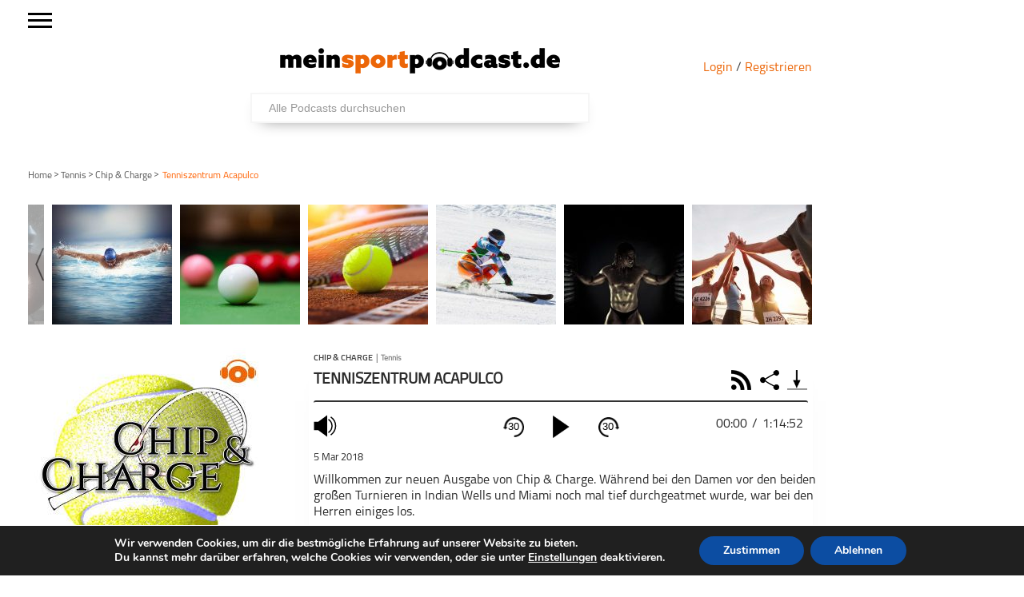

--- FILE ---
content_type: text/html; charset=UTF-8
request_url: https://meinsportpodcast.de/tennis/chip-charge/tenniszentrum-acapulco/
body_size: 69030
content:
<!DOCTYPE html>
<html xmln="https://www.w3.org/1999/xhtml" lang="de"><head>

	<meta http-equiv="Content-Type" content="text/html; charset=UTF-8" />
	<meta name="viewport" content="width=device-width, initial-scale=1, maximum-scale=1" />
	
<!--[if IE]>
<link rel="stylesheet" type="text/css" href="https://meinsportpodcast.de/wp-content/themes/gameday/css/iecss.css" />
<![endif]-->
	<link rel="shortcut icon" href="https://meinsportpodcast.de/wp-content/uploads/default/msp-favicon-transparent-e1538728493174.png" />	<link rel="pingback" href="https://meinsportpodcast.de/xmlrpc.php" />
	    	<title>Tenniszentrum Acapulco &#8211; meinsportpodcast.de</title>
<meta name='robots' content='max-image-preview:large' />
	<style>img:is([sizes="auto" i], [sizes^="auto," i]) { contain-intrinsic-size: 3000px 1500px }</style>
	<link rel='dns-prefetch' href='//netdna.bootstrapcdn.com' />
<link rel="alternate" type="application/rss+xml" title="meinsportpodcast.de &raquo; Feed" href="https://meinsportpodcast.de/feed/" />
<link rel="alternate" type="application/rss+xml" title="meinsportpodcast.de &raquo; Kommentar-Feed" href="https://meinsportpodcast.de/comments/feed/" />
<link rel="alternate" type="application/rss+xml" title="meinsportpodcast.de &raquo; Tenniszentrum Acapulco-Kommentar-Feed" href="https://meinsportpodcast.de/tennis/chip-charge/tenniszentrum-acapulco/feed/" />
<link rel='stylesheet' id='foundation-icons-css' href='https://meinsportpodcast.de/wp-content/plugins/menu-icons/vendor/codeinwp/icon-picker/css/types/foundation-icons.min.css?ver=3.0' type='text/css' media='all' />
<link rel='stylesheet' id='menu-icons-extra-css' href='https://meinsportpodcast.de/wp-content/plugins/menu-icons/css/extra.min.css?ver=0.13.19' type='text/css' media='all' />
<link rel='stylesheet' id='wp-block-library-css' href='https://meinsportpodcast.de/wp-includes/css/dist/block-library/style.min.css?ver=6.8.3' type='text/css' media='all' />
<style id='classic-theme-styles-inline-css' type='text/css'>
/*! This file is auto-generated */
.wp-block-button__link{color:#fff;background-color:#32373c;border-radius:9999px;box-shadow:none;text-decoration:none;padding:calc(.667em + 2px) calc(1.333em + 2px);font-size:1.125em}.wp-block-file__button{background:#32373c;color:#fff;text-decoration:none}
</style>
<style id='global-styles-inline-css' type='text/css'>
:root{--wp--preset--aspect-ratio--square: 1;--wp--preset--aspect-ratio--4-3: 4/3;--wp--preset--aspect-ratio--3-4: 3/4;--wp--preset--aspect-ratio--3-2: 3/2;--wp--preset--aspect-ratio--2-3: 2/3;--wp--preset--aspect-ratio--16-9: 16/9;--wp--preset--aspect-ratio--9-16: 9/16;--wp--preset--color--black: #000000;--wp--preset--color--cyan-bluish-gray: #abb8c3;--wp--preset--color--white: #ffffff;--wp--preset--color--pale-pink: #f78da7;--wp--preset--color--vivid-red: #cf2e2e;--wp--preset--color--luminous-vivid-orange: #ff6900;--wp--preset--color--luminous-vivid-amber: #fcb900;--wp--preset--color--light-green-cyan: #7bdcb5;--wp--preset--color--vivid-green-cyan: #00d084;--wp--preset--color--pale-cyan-blue: #8ed1fc;--wp--preset--color--vivid-cyan-blue: #0693e3;--wp--preset--color--vivid-purple: #9b51e0;--wp--preset--gradient--vivid-cyan-blue-to-vivid-purple: linear-gradient(135deg,rgba(6,147,227,1) 0%,rgb(155,81,224) 100%);--wp--preset--gradient--light-green-cyan-to-vivid-green-cyan: linear-gradient(135deg,rgb(122,220,180) 0%,rgb(0,208,130) 100%);--wp--preset--gradient--luminous-vivid-amber-to-luminous-vivid-orange: linear-gradient(135deg,rgba(252,185,0,1) 0%,rgba(255,105,0,1) 100%);--wp--preset--gradient--luminous-vivid-orange-to-vivid-red: linear-gradient(135deg,rgba(255,105,0,1) 0%,rgb(207,46,46) 100%);--wp--preset--gradient--very-light-gray-to-cyan-bluish-gray: linear-gradient(135deg,rgb(238,238,238) 0%,rgb(169,184,195) 100%);--wp--preset--gradient--cool-to-warm-spectrum: linear-gradient(135deg,rgb(74,234,220) 0%,rgb(151,120,209) 20%,rgb(207,42,186) 40%,rgb(238,44,130) 60%,rgb(251,105,98) 80%,rgb(254,248,76) 100%);--wp--preset--gradient--blush-light-purple: linear-gradient(135deg,rgb(255,206,236) 0%,rgb(152,150,240) 100%);--wp--preset--gradient--blush-bordeaux: linear-gradient(135deg,rgb(254,205,165) 0%,rgb(254,45,45) 50%,rgb(107,0,62) 100%);--wp--preset--gradient--luminous-dusk: linear-gradient(135deg,rgb(255,203,112) 0%,rgb(199,81,192) 50%,rgb(65,88,208) 100%);--wp--preset--gradient--pale-ocean: linear-gradient(135deg,rgb(255,245,203) 0%,rgb(182,227,212) 50%,rgb(51,167,181) 100%);--wp--preset--gradient--electric-grass: linear-gradient(135deg,rgb(202,248,128) 0%,rgb(113,206,126) 100%);--wp--preset--gradient--midnight: linear-gradient(135deg,rgb(2,3,129) 0%,rgb(40,116,252) 100%);--wp--preset--font-size--small: 13px;--wp--preset--font-size--medium: 20px;--wp--preset--font-size--large: 36px;--wp--preset--font-size--x-large: 42px;--wp--preset--spacing--20: 0.44rem;--wp--preset--spacing--30: 0.67rem;--wp--preset--spacing--40: 1rem;--wp--preset--spacing--50: 1.5rem;--wp--preset--spacing--60: 2.25rem;--wp--preset--spacing--70: 3.38rem;--wp--preset--spacing--80: 5.06rem;--wp--preset--shadow--natural: 6px 6px 9px rgba(0, 0, 0, 0.2);--wp--preset--shadow--deep: 12px 12px 50px rgba(0, 0, 0, 0.4);--wp--preset--shadow--sharp: 6px 6px 0px rgba(0, 0, 0, 0.2);--wp--preset--shadow--outlined: 6px 6px 0px -3px rgba(255, 255, 255, 1), 6px 6px rgba(0, 0, 0, 1);--wp--preset--shadow--crisp: 6px 6px 0px rgba(0, 0, 0, 1);}:where(.is-layout-flex){gap: 0.5em;}:where(.is-layout-grid){gap: 0.5em;}body .is-layout-flex{display: flex;}.is-layout-flex{flex-wrap: wrap;align-items: center;}.is-layout-flex > :is(*, div){margin: 0;}body .is-layout-grid{display: grid;}.is-layout-grid > :is(*, div){margin: 0;}:where(.wp-block-columns.is-layout-flex){gap: 2em;}:where(.wp-block-columns.is-layout-grid){gap: 2em;}:where(.wp-block-post-template.is-layout-flex){gap: 1.25em;}:where(.wp-block-post-template.is-layout-grid){gap: 1.25em;}.has-black-color{color: var(--wp--preset--color--black) !important;}.has-cyan-bluish-gray-color{color: var(--wp--preset--color--cyan-bluish-gray) !important;}.has-white-color{color: var(--wp--preset--color--white) !important;}.has-pale-pink-color{color: var(--wp--preset--color--pale-pink) !important;}.has-vivid-red-color{color: var(--wp--preset--color--vivid-red) !important;}.has-luminous-vivid-orange-color{color: var(--wp--preset--color--luminous-vivid-orange) !important;}.has-luminous-vivid-amber-color{color: var(--wp--preset--color--luminous-vivid-amber) !important;}.has-light-green-cyan-color{color: var(--wp--preset--color--light-green-cyan) !important;}.has-vivid-green-cyan-color{color: var(--wp--preset--color--vivid-green-cyan) !important;}.has-pale-cyan-blue-color{color: var(--wp--preset--color--pale-cyan-blue) !important;}.has-vivid-cyan-blue-color{color: var(--wp--preset--color--vivid-cyan-blue) !important;}.has-vivid-purple-color{color: var(--wp--preset--color--vivid-purple) !important;}.has-black-background-color{background-color: var(--wp--preset--color--black) !important;}.has-cyan-bluish-gray-background-color{background-color: var(--wp--preset--color--cyan-bluish-gray) !important;}.has-white-background-color{background-color: var(--wp--preset--color--white) !important;}.has-pale-pink-background-color{background-color: var(--wp--preset--color--pale-pink) !important;}.has-vivid-red-background-color{background-color: var(--wp--preset--color--vivid-red) !important;}.has-luminous-vivid-orange-background-color{background-color: var(--wp--preset--color--luminous-vivid-orange) !important;}.has-luminous-vivid-amber-background-color{background-color: var(--wp--preset--color--luminous-vivid-amber) !important;}.has-light-green-cyan-background-color{background-color: var(--wp--preset--color--light-green-cyan) !important;}.has-vivid-green-cyan-background-color{background-color: var(--wp--preset--color--vivid-green-cyan) !important;}.has-pale-cyan-blue-background-color{background-color: var(--wp--preset--color--pale-cyan-blue) !important;}.has-vivid-cyan-blue-background-color{background-color: var(--wp--preset--color--vivid-cyan-blue) !important;}.has-vivid-purple-background-color{background-color: var(--wp--preset--color--vivid-purple) !important;}.has-black-border-color{border-color: var(--wp--preset--color--black) !important;}.has-cyan-bluish-gray-border-color{border-color: var(--wp--preset--color--cyan-bluish-gray) !important;}.has-white-border-color{border-color: var(--wp--preset--color--white) !important;}.has-pale-pink-border-color{border-color: var(--wp--preset--color--pale-pink) !important;}.has-vivid-red-border-color{border-color: var(--wp--preset--color--vivid-red) !important;}.has-luminous-vivid-orange-border-color{border-color: var(--wp--preset--color--luminous-vivid-orange) !important;}.has-luminous-vivid-amber-border-color{border-color: var(--wp--preset--color--luminous-vivid-amber) !important;}.has-light-green-cyan-border-color{border-color: var(--wp--preset--color--light-green-cyan) !important;}.has-vivid-green-cyan-border-color{border-color: var(--wp--preset--color--vivid-green-cyan) !important;}.has-pale-cyan-blue-border-color{border-color: var(--wp--preset--color--pale-cyan-blue) !important;}.has-vivid-cyan-blue-border-color{border-color: var(--wp--preset--color--vivid-cyan-blue) !important;}.has-vivid-purple-border-color{border-color: var(--wp--preset--color--vivid-purple) !important;}.has-vivid-cyan-blue-to-vivid-purple-gradient-background{background: var(--wp--preset--gradient--vivid-cyan-blue-to-vivid-purple) !important;}.has-light-green-cyan-to-vivid-green-cyan-gradient-background{background: var(--wp--preset--gradient--light-green-cyan-to-vivid-green-cyan) !important;}.has-luminous-vivid-amber-to-luminous-vivid-orange-gradient-background{background: var(--wp--preset--gradient--luminous-vivid-amber-to-luminous-vivid-orange) !important;}.has-luminous-vivid-orange-to-vivid-red-gradient-background{background: var(--wp--preset--gradient--luminous-vivid-orange-to-vivid-red) !important;}.has-very-light-gray-to-cyan-bluish-gray-gradient-background{background: var(--wp--preset--gradient--very-light-gray-to-cyan-bluish-gray) !important;}.has-cool-to-warm-spectrum-gradient-background{background: var(--wp--preset--gradient--cool-to-warm-spectrum) !important;}.has-blush-light-purple-gradient-background{background: var(--wp--preset--gradient--blush-light-purple) !important;}.has-blush-bordeaux-gradient-background{background: var(--wp--preset--gradient--blush-bordeaux) !important;}.has-luminous-dusk-gradient-background{background: var(--wp--preset--gradient--luminous-dusk) !important;}.has-pale-ocean-gradient-background{background: var(--wp--preset--gradient--pale-ocean) !important;}.has-electric-grass-gradient-background{background: var(--wp--preset--gradient--electric-grass) !important;}.has-midnight-gradient-background{background: var(--wp--preset--gradient--midnight) !important;}.has-small-font-size{font-size: var(--wp--preset--font-size--small) !important;}.has-medium-font-size{font-size: var(--wp--preset--font-size--medium) !important;}.has-large-font-size{font-size: var(--wp--preset--font-size--large) !important;}.has-x-large-font-size{font-size: var(--wp--preset--font-size--x-large) !important;}
:where(.wp-block-post-template.is-layout-flex){gap: 1.25em;}:where(.wp-block-post-template.is-layout-grid){gap: 1.25em;}
:where(.wp-block-columns.is-layout-flex){gap: 2em;}:where(.wp-block-columns.is-layout-grid){gap: 2em;}
:root :where(.wp-block-pullquote){font-size: 1.5em;line-height: 1.6;}
</style>
<link rel='stylesheet' id='wordpress-file-upload-style-css' href='https://meinsportpodcast.de/wp-content/plugins/wordpress-file-upload-pro/css/wordpress_file_upload_style.css?ver=6.8.3' type='text/css' media='all' />
<link rel='stylesheet' id='wordpress-file-upload-style-safe-css' href='https://meinsportpodcast.de/wp-content/plugins/wordpress-file-upload-pro/css/wordpress_file_upload_style_safe.css?ver=6.8.3' type='text/css' media='all' />
<link rel='stylesheet' id='wordpress-file-upload-adminbar-style-css' href='https://meinsportpodcast.de/wp-content/plugins/wordpress-file-upload-pro/css/wordpress_file_upload_adminbarstyle.css?ver=6.8.3' type='text/css' media='all' />
<link rel='stylesheet' id='jquery-ui-css-css' href='https://meinsportpodcast.de/wp-content/plugins/wordpress-file-upload-pro/vendor/jquery/jquery-ui.min.css?ver=6.8.3' type='text/css' media='all' />
<link rel='stylesheet' id='jquery-ui-timepicker-addon-css-css' href='https://meinsportpodcast.de/wp-content/plugins/wordpress-file-upload-pro/vendor/jquery/jquery-ui-timepicker-addon.min.css?ver=6.8.3' type='text/css' media='all' />
<link rel='stylesheet' id='parent-style-css' href='https://meinsportpodcast.de/wp-content/themes/gameday/style.css?ver=1.0.01' type='text/css' media='all' />
<link rel='stylesheet' id='mvp-style-css' href='https://meinsportpodcast.de/wp-content/themes/gameday-child/style.css?ver=1.0.21' type='text/css' media='all' />
<link rel='stylesheet' id='media-queries-css' href='https://meinsportpodcast.de/wp-content/themes/gameday-child/CSS/media-queries.css?ver=202505271345' type='text/css' media='all' />
<link rel='stylesheet' id='search-css' href='https://meinsportpodcast.de/wp-content/themes/gameday-child/CSS/search.css?ver=202102161456' type='text/css' media='all' />
<link rel='stylesheet' id='reset-css' href='https://meinsportpodcast.de/wp-content/themes/gameday/css/reset.css?ver=6.8.3' type='text/css' media='all' />
<link rel='stylesheet' id='flexcss-css' href='https://meinsportpodcast.de/wp-content/themes/gameday/css/flexslider.css?ver=6.8.3' type='text/css' media='all' />
<link rel='stylesheet' id='mvp-fontawesome-css' href='//netdna.bootstrapcdn.com/font-awesome/4.4.0/css/font-awesome.css?ver=6.8.3' type='text/css' media='all' />
<link rel='stylesheet' id='moove_gdpr_frontend-css' href='https://meinsportpodcast.de/wp-content/plugins/gdpr-cookie-compliance/dist/styles/gdpr-main.css?ver=5.0.9' type='text/css' media='all' />
<style id='moove_gdpr_frontend-inline-css' type='text/css'>
#moove_gdpr_cookie_modal,#moove_gdpr_cookie_info_bar,.gdpr_cookie_settings_shortcode_content{font-family:&#039;Nunito&#039;,sans-serif}#moove_gdpr_save_popup_settings_button{background-color:#373737;color:#fff}#moove_gdpr_save_popup_settings_button:hover{background-color:#000}#moove_gdpr_cookie_info_bar .moove-gdpr-info-bar-container .moove-gdpr-info-bar-content a.mgbutton,#moove_gdpr_cookie_info_bar .moove-gdpr-info-bar-container .moove-gdpr-info-bar-content button.mgbutton{background-color:#0C4DA2}#moove_gdpr_cookie_modal .moove-gdpr-modal-content .moove-gdpr-modal-footer-content .moove-gdpr-button-holder a.mgbutton,#moove_gdpr_cookie_modal .moove-gdpr-modal-content .moove-gdpr-modal-footer-content .moove-gdpr-button-holder button.mgbutton,.gdpr_cookie_settings_shortcode_content .gdpr-shr-button.button-green{background-color:#0C4DA2;border-color:#0C4DA2}#moove_gdpr_cookie_modal .moove-gdpr-modal-content .moove-gdpr-modal-footer-content .moove-gdpr-button-holder a.mgbutton:hover,#moove_gdpr_cookie_modal .moove-gdpr-modal-content .moove-gdpr-modal-footer-content .moove-gdpr-button-holder button.mgbutton:hover,.gdpr_cookie_settings_shortcode_content .gdpr-shr-button.button-green:hover{background-color:#fff;color:#0C4DA2}#moove_gdpr_cookie_modal .moove-gdpr-modal-content .moove-gdpr-modal-close i,#moove_gdpr_cookie_modal .moove-gdpr-modal-content .moove-gdpr-modal-close span.gdpr-icon{background-color:#0C4DA2;border:1px solid #0C4DA2}#moove_gdpr_cookie_info_bar span.moove-gdpr-infobar-allow-all.focus-g,#moove_gdpr_cookie_info_bar span.moove-gdpr-infobar-allow-all:focus,#moove_gdpr_cookie_info_bar button.moove-gdpr-infobar-allow-all.focus-g,#moove_gdpr_cookie_info_bar button.moove-gdpr-infobar-allow-all:focus,#moove_gdpr_cookie_info_bar span.moove-gdpr-infobar-reject-btn.focus-g,#moove_gdpr_cookie_info_bar span.moove-gdpr-infobar-reject-btn:focus,#moove_gdpr_cookie_info_bar button.moove-gdpr-infobar-reject-btn.focus-g,#moove_gdpr_cookie_info_bar button.moove-gdpr-infobar-reject-btn:focus,#moove_gdpr_cookie_info_bar span.change-settings-button.focus-g,#moove_gdpr_cookie_info_bar span.change-settings-button:focus,#moove_gdpr_cookie_info_bar button.change-settings-button.focus-g,#moove_gdpr_cookie_info_bar button.change-settings-button:focus{-webkit-box-shadow:0 0 1px 3px #0C4DA2;-moz-box-shadow:0 0 1px 3px #0C4DA2;box-shadow:0 0 1px 3px #0C4DA2}#moove_gdpr_cookie_modal .moove-gdpr-modal-content .moove-gdpr-modal-close i:hover,#moove_gdpr_cookie_modal .moove-gdpr-modal-content .moove-gdpr-modal-close span.gdpr-icon:hover,#moove_gdpr_cookie_info_bar span[data-href]>u.change-settings-button{color:#0C4DA2}#moove_gdpr_cookie_modal .moove-gdpr-modal-content .moove-gdpr-modal-left-content #moove-gdpr-menu li.menu-item-selected a span.gdpr-icon,#moove_gdpr_cookie_modal .moove-gdpr-modal-content .moove-gdpr-modal-left-content #moove-gdpr-menu li.menu-item-selected button span.gdpr-icon{color:inherit}#moove_gdpr_cookie_modal .moove-gdpr-modal-content .moove-gdpr-modal-left-content #moove-gdpr-menu li a span.gdpr-icon,#moove_gdpr_cookie_modal .moove-gdpr-modal-content .moove-gdpr-modal-left-content #moove-gdpr-menu li button span.gdpr-icon{color:inherit}#moove_gdpr_cookie_modal .gdpr-acc-link{line-height:0;font-size:0;color:transparent;position:absolute}#moove_gdpr_cookie_modal .moove-gdpr-modal-content .moove-gdpr-modal-close:hover i,#moove_gdpr_cookie_modal .moove-gdpr-modal-content .moove-gdpr-modal-left-content #moove-gdpr-menu li a,#moove_gdpr_cookie_modal .moove-gdpr-modal-content .moove-gdpr-modal-left-content #moove-gdpr-menu li button,#moove_gdpr_cookie_modal .moove-gdpr-modal-content .moove-gdpr-modal-left-content #moove-gdpr-menu li button i,#moove_gdpr_cookie_modal .moove-gdpr-modal-content .moove-gdpr-modal-left-content #moove-gdpr-menu li a i,#moove_gdpr_cookie_modal .moove-gdpr-modal-content .moove-gdpr-tab-main .moove-gdpr-tab-main-content a:hover,#moove_gdpr_cookie_info_bar.moove-gdpr-dark-scheme .moove-gdpr-info-bar-container .moove-gdpr-info-bar-content a.mgbutton:hover,#moove_gdpr_cookie_info_bar.moove-gdpr-dark-scheme .moove-gdpr-info-bar-container .moove-gdpr-info-bar-content button.mgbutton:hover,#moove_gdpr_cookie_info_bar.moove-gdpr-dark-scheme .moove-gdpr-info-bar-container .moove-gdpr-info-bar-content a:hover,#moove_gdpr_cookie_info_bar.moove-gdpr-dark-scheme .moove-gdpr-info-bar-container .moove-gdpr-info-bar-content button:hover,#moove_gdpr_cookie_info_bar.moove-gdpr-dark-scheme .moove-gdpr-info-bar-container .moove-gdpr-info-bar-content span.change-settings-button:hover,#moove_gdpr_cookie_info_bar.moove-gdpr-dark-scheme .moove-gdpr-info-bar-container .moove-gdpr-info-bar-content button.change-settings-button:hover,#moove_gdpr_cookie_info_bar.moove-gdpr-dark-scheme .moove-gdpr-info-bar-container .moove-gdpr-info-bar-content u.change-settings-button:hover,#moove_gdpr_cookie_info_bar span[data-href]>u.change-settings-button,#moove_gdpr_cookie_info_bar.moove-gdpr-dark-scheme .moove-gdpr-info-bar-container .moove-gdpr-info-bar-content a.mgbutton.focus-g,#moove_gdpr_cookie_info_bar.moove-gdpr-dark-scheme .moove-gdpr-info-bar-container .moove-gdpr-info-bar-content button.mgbutton.focus-g,#moove_gdpr_cookie_info_bar.moove-gdpr-dark-scheme .moove-gdpr-info-bar-container .moove-gdpr-info-bar-content a.focus-g,#moove_gdpr_cookie_info_bar.moove-gdpr-dark-scheme .moove-gdpr-info-bar-container .moove-gdpr-info-bar-content button.focus-g,#moove_gdpr_cookie_info_bar.moove-gdpr-dark-scheme .moove-gdpr-info-bar-container .moove-gdpr-info-bar-content a.mgbutton:focus,#moove_gdpr_cookie_info_bar.moove-gdpr-dark-scheme .moove-gdpr-info-bar-container .moove-gdpr-info-bar-content button.mgbutton:focus,#moove_gdpr_cookie_info_bar.moove-gdpr-dark-scheme .moove-gdpr-info-bar-container .moove-gdpr-info-bar-content a:focus,#moove_gdpr_cookie_info_bar.moove-gdpr-dark-scheme .moove-gdpr-info-bar-container .moove-gdpr-info-bar-content button:focus,#moove_gdpr_cookie_info_bar.moove-gdpr-dark-scheme .moove-gdpr-info-bar-container .moove-gdpr-info-bar-content span.change-settings-button.focus-g,span.change-settings-button:focus,button.change-settings-button.focus-g,button.change-settings-button:focus,#moove_gdpr_cookie_info_bar.moove-gdpr-dark-scheme .moove-gdpr-info-bar-container .moove-gdpr-info-bar-content u.change-settings-button.focus-g,#moove_gdpr_cookie_info_bar.moove-gdpr-dark-scheme .moove-gdpr-info-bar-container .moove-gdpr-info-bar-content u.change-settings-button:focus{color:#0C4DA2}#moove_gdpr_cookie_modal .moove-gdpr-branding.focus-g span,#moove_gdpr_cookie_modal .moove-gdpr-modal-content .moove-gdpr-tab-main a.focus-g,#moove_gdpr_cookie_modal .moove-gdpr-modal-content .moove-gdpr-tab-main .gdpr-cd-details-toggle.focus-g{color:#0C4DA2}#moove_gdpr_cookie_modal.gdpr_lightbox-hide{display:none}
</style>
<!--[if lt IE 8]>
<script type="text/javascript" src="https://meinsportpodcast.de/wp-includes/js/json2.min.js?ver=2015-05-03" id="json2-js"></script>
<![endif]-->
<script type="text/javascript" id="wordpress_file_upload_script-js-extra">
/* <![CDATA[ */
var AdminParams = {"WFU_PROACTIVE":"1"};
/* ]]> */
</script>
<script type="text/javascript" src="https://meinsportpodcast.de/wp-content/plugins/wordpress-file-upload-pro/js/wordpress_file_upload_functions.js?ver=6.8.3" id="wordpress_file_upload_script-js"></script>
<script type="text/javascript" src="https://meinsportpodcast.de/wp-includes/js/jquery/jquery.min.js?ver=3.7.1" id="jquery-core-js"></script>
<script type="text/javascript" src="https://meinsportpodcast.de/wp-includes/js/jquery/jquery-migrate.min.js?ver=3.4.1" id="jquery-migrate-js"></script>
<script type="text/javascript" src="https://meinsportpodcast.de/wp-includes/js/jquery/ui/core.min.js?ver=1.13.3" id="jquery-ui-core-js"></script>
<script type="text/javascript" src="https://meinsportpodcast.de/wp-includes/js/jquery/ui/datepicker.min.js?ver=1.13.3" id="jquery-ui-datepicker-js"></script>
<script type="text/javascript" id="jquery-ui-datepicker-js-after">
/* <![CDATA[ */
jQuery(function(jQuery){jQuery.datepicker.setDefaults({"closeText":"Schlie\u00dfen","currentText":"Heute","monthNames":["Januar","Februar","M\u00e4rz","April","Mai","Juni","Juli","August","September","Oktober","November","Dezember"],"monthNamesShort":["Jan.","Feb.","M\u00e4rz","Apr.","Mai","Juni","Juli","Aug.","Sep.","Okt.","Nov.","Dez."],"nextText":"Weiter","prevText":"Zur\u00fcck","dayNames":["Sonntag","Montag","Dienstag","Mittwoch","Donnerstag","Freitag","Samstag"],"dayNamesShort":["So.","Mo.","Di.","Mi.","Do.","Fr.","Sa."],"dayNamesMin":["S","M","D","M","D","F","S"],"dateFormat":"d. MM yy","firstDay":1,"isRTL":false});});
/* ]]> */
</script>
<script type="text/javascript" src="https://meinsportpodcast.de/wp-content/plugins/wordpress-file-upload-pro/vendor/jquery/jquery-ui-timepicker-addon.min.js?ver=6.8.3" id="jquery-ui-timepicker-addon-js-js"></script>
<link rel="https://api.w.org/" href="https://meinsportpodcast.de/wp-json/" /><link rel="alternate" title="JSON" type="application/json" href="https://meinsportpodcast.de/wp-json/wp/v2/posts/17924" /><link rel="EditURI" type="application/rsd+xml" title="RSD" href="https://meinsportpodcast.de/xmlrpc.php?rsd" />
<meta name="generator" content="WordPress 6.8.3" />
<meta name="generator" content="Seriously Simple Podcasting 3.12.0" />
<link rel="canonical" href="https://meinsportpodcast.de/tennis/chip-charge/tenniszentrum-acapulco/" />
<link rel='shortlink' href='https://meinsportpodcast.de/?p=17924' />
<link rel="alternate" title="oEmbed (JSON)" type="application/json+oembed" href="https://meinsportpodcast.de/wp-json/oembed/1.0/embed?url=https%3A%2F%2Fmeinsportpodcast.de%2Ftennis%2Fchip-charge%2Ftenniszentrum-acapulco%2F" />
<link rel="alternate" title="oEmbed (XML)" type="text/xml+oembed" href="https://meinsportpodcast.de/wp-json/oembed/1.0/embed?url=https%3A%2F%2Fmeinsportpodcast.de%2Ftennis%2Fchip-charge%2Ftenniszentrum-acapulco%2F&#038;format=xml" />

<link rel="alternate" type="application/rss+xml" title="Podcast RSS-Feed" href="https://meinsportpodcast.de/feed/podcast" />


<style type='text/css'>

#nav-main-wrapper { background: #222222 url(https://meinsportpodcast.de/wp-content/themes/gameday/images/nav-bg.png) repeat-x bottom; }
span.headlines-header, #content-social, span.scroll-more, .search-fly-wrap { background: #222222 }

.woocommerce .widget_price_filter .ui-slider .ui-slider-handle,
.woocommerce span.onsale,
.woocommerce #respond input#submit.alt,
.woocommerce a.button.alt,
.woocommerce button.button.alt,
.woocommerce input.button.alt,
.woocommerce #respond input#submit.alt:hover,
.woocommerce a.button.alt:hover,
.woocommerce button.button.alt:hover,
.woocommerce input.button.alt:hover {
	background-color: #222222;
	}

.woocommerce .widget_price_filter .ui-slider .ui-slider-range {
	background: #222222;
	}

#nav-mobi select { background: #222222 url(https://meinsportpodcast.de/wp-content/themes/gameday/images/triangle-dark.png) no-repeat right; }
.category-heading { background: #222222 url(https://meinsportpodcast.de/wp-content/themes/gameday/images/striped-bg.png); }
ul.score-nav li.active, ul.score-nav li.active:hover, .blog-cat li, .blog-cat-title, .flex-control-paging li a.flex-active { background: #eb1e00; }
.prev-post, .next-post { color: #eb1e00; }
a, a:visited { color: #004276; }
h3#reply-title, h2.comments, #related-posts h3, h4.widget-header, h4.widget-header-fb { background: #777777 url(https://meinsportpodcast.de/wp-content/themes/gameday/images/striped-bg.png); }
#wallpaper { background: url() no-repeat 50% 0; }

		</style>


<style type="text/css" id="custom-background-css">
body.custom-background { background-color: #ffffff; }
</style>
	<meta name="description" content="Willkommen zur neuen Ausgabe von Chip &amp; Charge. Während bei den Damen vor den beiden großen Turnieren in Indian Wells und ...">
<link rel="canonical" href="https://meinsportpodcast.de/tennis/chip-charge/tenniszentrum-acapulco/">
<meta property="og:locale" content="de">
<meta property="og:url" content="https://meinsportpodcast.de/tennis/chip-charge/tenniszentrum-acapulco/">
<meta property="og:title" content="Tenniszentrum Acapulco">
<meta property="og:type" content="arcticle">
<meta property="og:description" content="Willkommen zur neuen Ausgabe von Chip &amp; Charge. Während bei den Damen vor den beiden großen Turnieren in Indian Wells und ...">
<meta property="article:published_time" content="2018-03-05T12:16:07+01:00">
<meta property="article:modified_time" content="2021-04-01T08:20:32+02:00"><meta property="og:site_name" content="https://meinsportpodcast.de">
<meta property="og:image" content="https://meinsportpodcast.de/wp-content/uploads/chip-and-charge/Logo/SEO-Image-FB.png">
<meta property="fb:app_id" content="130332802528265"/>
<meta name="twitter:card" content="player">
<meta name="twitter:title" content="Tenniszentrum Acapulco">
<meta name="twitter:description" content="Willkommen zur neuen Ausgabe von Chip &amp; Charge. Während bei den Damen vor den beiden großen Turnieren in Indian Wells und ...">
<meta name="twitter:image" content="https://meinsportpodcast.de/wp-content/uploads/chip-and-charge/Logo/SEO-Image-FB.png">
<meta name="twitter:player" content="https://meinsportpodcast.de/tennis/chip-charge/tenniszentrum-acapulco/?link=embed&size=small">
<meta name="twitter:player:width" content="400">
<meta name="twitter:player:height" content="230">	
		</head>
<body class="wp-singular post-template-default single single-post postid-17924 single-format-standard custom-background wp-theme-gameday wp-child-theme-gameday-child" id="" >
		<div id="site" >
		<div id="fly-wrap">
	<div class="fly-head-wrap">
	<div class="fly-logo">
									<a href="https://meinsportpodcast.de">
									<img src="https://meinsportpodcast.de/wp-content/uploads/2019/02/MSP_Logo-2-350x32.png" alt="meinsportpodcast.de" title="meinsportpodcast.de" /></a>
														</div>
	<div class="fly-but-wrap right relative">
								<span></span>
								<span></span>
								<span></span>
								<span></span>
							</div><!--fly-but-wrap-->
		</div>
	<div class="fly-wrap-out">
		<div class="fly-side-wrap">
					</div><!--fly-side-wrap-->
		<div class="fly-wrap-in">
			<div id="fly-menu-wrap">
				<nav class="fly-nav-menu left relative">
					<div class="menu-footer-container"><ul id="menu-footer" class="menu"><li id="menu-item-29381" class="menu-item menu-item-type-post_type menu-item-object-page menu-item-29381"><a href="https://meinsportpodcast.de/alle-podcasts/">Alle Podcasts</a></li>
<li id="menu-item-189090" class="menu-item menu-item-type-post_type menu-item-object-page menu-item-189090"><a href="https://meinsportpodcast.de/hosting/">kostenloses Podcast-Hosting</a></li>
<li id="menu-item-191189" class="menu-item menu-item-type-post_type menu-item-object-page menu-item-191189"><a href="https://meinsportpodcast.de/faq/">FAQ</a></li>
<li id="menu-item-30340" class="menu-item menu-item-type-post_type menu-item-object-page menu-item-30340"><a href="https://meinsportpodcast.de/ueber-uns/">Über uns</a></li>
<li id="menu-item-29384" class="menu-item menu-item-type-post_type menu-item-object-page menu-item-29384"><a href="https://meinsportpodcast.de/gewinnspiele/">Gewinnspiele</a></li>
<li id="menu-item-29391" class="menu-item menu-item-type-post_type menu-item-object-page menu-item-29391"><a href="https://meinsportpodcast.de/impressum/">Impressum</a></li>
<li id="menu-item-29390" class="menu-item menu-item-type-post_type menu-item-object-page menu-item-privacy-policy menu-item-29390"><a rel="privacy-policy" href="https://meinsportpodcast.de/datenschutz/">Datenschutz</a></li>
<li id="menu-item-70085" class="menu-item menu-item-type-post_type menu-item-object-page menu-item-70085"><a href="https://meinsportpodcast.de/kundeninformationen/">Kundeninformationen</a></li>
<li id="menu-item-107197" class="menu-item menu-item-type-post_type menu-item-object-page menu-item-107197"><a href="https://meinsportpodcast.de/agb/">AGB</a></li>
<li id="menu-item-158523" class="menu-item menu-item-type-custom menu-item-object-custom menu-item-158523"><a href="/cdn-cgi/l/email-protection#2b585e5b5b44595f6b464e4245585b44595f5b444f484a585f054f4e">Support</a></li>
</ul></div>					<ul><li style="margin: 0;"><span style="padding: 14px 0;font-weight: bold;display: block" data-href="#moove_gdpr_cookie_modal" class="change-settings-button" title="Cookie Einstellung">Cookies Einstellung</span></li></ul>

					<ul id="menu-user-frontend"><li style="margin-top: 0;"><a class="logout" href="https://meinsportpodcast.de/podmanager/">Login / Registrieren</a></li></ul>
									</nav>
			</div><!--fly-menu-wrap-->
		</div><!--fly-wrap-in-->
	</div><!--fly-wrap-out-->
</div><!--fly-wrap-->		<h1 style="display: none;">Tenniszentrum Acapulco</h1>
		<div id="wrapper">
						<div id="wrap-wrapper">
				<div class="fly-but-wrap left relative">
					<span></span>
					<span></span>
					<span></span>
					<span></span>
				</div><!--fly-but-wrap-->
				<div id="main-wrapper">
					
				<!--bühne-->
				<div id="content-inner">
										<p id="login" style="float: right;"><a href="https://meinsportpodcast.de/podmanager/"><i class="fas fa-user loginicon"></i> <span>Login</span></a><span> / </span><span><a href="https://meinsportpodcast.de/podmanager/registrieren">Registrieren</a></span></p>
										<div id="logo-wide">
											<a href="https://meinsportpodcast.de" title="https://meinsportpodcast.de" ><img src="https://meinsportpodcast.de/wp-content/uploads/2019/02/MSP_Logo-2-350x32.png" alt="meinsportpodcast.de" title="meinsportpodcast.de" /></a>
											</div><!--logo-wide-->
					<form method="get" id="searchform" action="https://meinsportpodcast.de/">
	<input type="text" name="s" id="s" value="Alle Podcasts durchsuchen" onfocus='if (this.value == "Alle Podcasts durchsuchen") { this.value = ""; }' onblur='if (this.value == "") { this.value = "Alle Podcasts durchsuchen"; }' pattern=".{2,}" required="required" title="mindestens 2 Zeichen"/>
	<input type="hidden" id="search-button" />
	<input type="submit" class="searchbtn submit" name="submit" id="searchsubmit" value="Search" />
</form>					
										
															
					<div id="billboard-ad">
					 <div class="billboard-ad"></div>
					</div>
					<div class="breadcrumb">
						<div id="crumbs"><a href="https://meinsportpodcast.de">Home</a> <span> > </span> <a href="https://meinsportpodcast.de/tennis/">Tennis</a> <span> > </span> <a href="https://meinsportpodcast.de/tennis/chip-charge/">Chip &amp; Charge</a> <span> > </span> <span class="current">Tenniszentrum Acapulco</span></div>					</div><!--breadcrumb-->
                    
					                   	<div id="nav-sport">
						<div class="nav-sport">
							<button class="nav_sport_prev"></button>
							<div class="menu-sport-container"><ul id="menu-sport" class="menu"><li id="menu-item-35" class="menu-item menu-item-type-taxonomy menu-item-object-category menu-item-35"><a href="https://meinsportpodcast.de/american-football/"><img width="150" height="150" src="https://meinsportpodcast.de/wp-content/uploads/2018/07/0020_American-Football.jpg" class="_mi _before _image" alt="" aria-hidden="true" decoding="async" srcset="https://meinsportpodcast.de/wp-content/uploads/2018/07/0020_American-Football.jpg 3000w, https://meinsportpodcast.de/wp-content/uploads/2018/07/0020_American-Football-e1532085093281-150x150.jpg 150w" sizes="(max-width: 150px) 100vw, 150px" /><span>American Football</span></a></li>
<li id="menu-item-24215" class="menu-item menu-item-type-taxonomy menu-item-object-category menu-item-24215"><a href="https://meinsportpodcast.de/baseball/"><img width="150" height="150" src="https://meinsportpodcast.de/wp-content/uploads/2018/07/0019_Baseball-e1532085163803-150x150.jpg" class="_mi _before _image" alt="" aria-hidden="true" decoding="async" srcset="https://meinsportpodcast.de/wp-content/uploads/2018/07/0019_Baseball-e1532085163803-150x150.jpg 150w, https://meinsportpodcast.de/wp-content/uploads/2018/07/0019_Baseball-e1532085163803-48x48.jpg 48w, https://meinsportpodcast.de/wp-content/uploads/2018/07/0019_Baseball-e1532085163803.jpg 300w" sizes="(max-width: 150px) 100vw, 150px" /><span>Baseball</span></a></li>
<li id="menu-item-24216" class="menu-item menu-item-type-taxonomy menu-item-object-category menu-item-24216"><a href="https://meinsportpodcast.de/basketball/"><img width="150" height="150" src="https://meinsportpodcast.de/wp-content/uploads/2018/07/0018_Basketball-e1532085180730-150x150.jpg" class="_mi _before _image" alt="" aria-hidden="true" decoding="async" srcset="https://meinsportpodcast.de/wp-content/uploads/2018/07/0018_Basketball-e1532085180730-150x150.jpg 150w, https://meinsportpodcast.de/wp-content/uploads/2018/07/0018_Basketball-e1532085180730-48x48.jpg 48w, https://meinsportpodcast.de/wp-content/uploads/2018/07/0018_Basketball-e1532085180730.jpg 300w" sizes="(max-width: 150px) 100vw, 150px" /><span>Basketball</span></a></li>
<li id="menu-item-24217" class="menu-item menu-item-type-taxonomy menu-item-object-category menu-item-24217"><a href="https://meinsportpodcast.de/behindertensport/"><img width="150" height="150" src="https://meinsportpodcast.de/wp-content/uploads/2018/07/0017_Behindertensport-e1532085189584-150x150.jpg" class="_mi _before _image" alt="" aria-hidden="true" decoding="async" srcset="https://meinsportpodcast.de/wp-content/uploads/2018/07/0017_Behindertensport-e1532085189584-150x150.jpg 150w, https://meinsportpodcast.de/wp-content/uploads/2018/07/0017_Behindertensport-e1532085189584-48x48.jpg 48w, https://meinsportpodcast.de/wp-content/uploads/2018/07/0017_Behindertensport-e1532085189584.jpg 300w" sizes="(max-width: 150px) 100vw, 150px" /><span>Behinderten­sport</span></a></li>
<li id="menu-item-24218" class="menu-item menu-item-type-taxonomy menu-item-object-category menu-item-24218"><a href="https://meinsportpodcast.de/darts/"><img width="150" height="150" src="https://meinsportpodcast.de/wp-content/uploads/2018/07/0016_Dart-e1532085199975-150x150.jpg" class="_mi _before _image" alt="" aria-hidden="true" decoding="async" srcset="https://meinsportpodcast.de/wp-content/uploads/2018/07/0016_Dart-e1532085199975-150x150.jpg 150w, https://meinsportpodcast.de/wp-content/uploads/2018/07/0016_Dart-e1532085199975-48x48.jpg 48w, https://meinsportpodcast.de/wp-content/uploads/2018/07/0016_Dart-e1532085199975.jpg 300w" sizes="(max-width: 150px) 100vw, 150px" /><span>Darts</span></a></li>
<li id="menu-item-24219" class="menu-item menu-item-type-taxonomy menu-item-object-category menu-item-24219"><a href="https://meinsportpodcast.de/eishockey/"><img width="150" height="150" src="https://meinsportpodcast.de/wp-content/uploads/2018/07/0015_Eishockey-e1532085209872-150x150.jpg" class="_mi _before _image" alt="" aria-hidden="true" decoding="async" srcset="https://meinsportpodcast.de/wp-content/uploads/2018/07/0015_Eishockey-e1532085209872-150x150.jpg 150w, https://meinsportpodcast.de/wp-content/uploads/2018/07/0015_Eishockey-e1532085209872-48x48.jpg 48w, https://meinsportpodcast.de/wp-content/uploads/2018/07/0015_Eishockey-e1532085209872.jpg 300w" sizes="(max-width: 150px) 100vw, 150px" /><span>Eishockey</span></a></li>
<li id="menu-item-24220" class="active menu-item menu-item-type-taxonomy menu-item-object-category menu-item-24220"><a href="https://meinsportpodcast.de/fussball/"><img width="150" height="150" src="https://meinsportpodcast.de/wp-content/uploads/2018/07/0014_Fußball-e1532085216322-150x150.jpg" class="_mi _before _image" alt="" aria-hidden="true" decoding="async" srcset="https://meinsportpodcast.de/wp-content/uploads/2018/07/0014_Fußball-e1532085216322-150x150.jpg 150w, https://meinsportpodcast.de/wp-content/uploads/2018/07/0014_Fußball-e1532085216322-48x48.jpg 48w, https://meinsportpodcast.de/wp-content/uploads/2018/07/0014_Fußball-e1532085216322.jpg 300w" sizes="(max-width: 150px) 100vw, 150px" /><span>Fußball</span></a></li>
<li id="menu-item-24221" class="menu-item menu-item-type-taxonomy menu-item-object-category menu-item-24221"><a href="https://meinsportpodcast.de/golf/"><img width="150" height="150" src="https://meinsportpodcast.de/wp-content/uploads/2018/07/0013_Golf-e1532085223179-150x150.jpg" class="_mi _before _image" alt="" aria-hidden="true" decoding="async" srcset="https://meinsportpodcast.de/wp-content/uploads/2018/07/0013_Golf-e1532085223179-150x150.jpg 150w, https://meinsportpodcast.de/wp-content/uploads/2018/07/0013_Golf-e1532085223179-48x48.jpg 48w, https://meinsportpodcast.de/wp-content/uploads/2018/07/0013_Golf-e1532085223179.jpg 300w" sizes="(max-width: 150px) 100vw, 150px" /><span>Golf</span></a></li>
<li id="menu-item-24222" class="menu-item menu-item-type-taxonomy menu-item-object-category menu-item-24222"><a href="https://meinsportpodcast.de/handball/"><img width="150" height="150" src="https://meinsportpodcast.de/wp-content/uploads/2018/07/0012_Handball-e1532085229462-150x150.jpg" class="_mi _before _image" alt="" aria-hidden="true" decoding="async" srcset="https://meinsportpodcast.de/wp-content/uploads/2018/07/0012_Handball-e1532085229462-150x150.jpg 150w, https://meinsportpodcast.de/wp-content/uploads/2018/07/0012_Handball-e1532085229462-48x48.jpg 48w, https://meinsportpodcast.de/wp-content/uploads/2018/07/0012_Handball-e1532085229462.jpg 300w" sizes="(max-width: 150px) 100vw, 150px" /><span>Handball</span></a></li>
<li id="menu-item-24223" class="menu-item menu-item-type-taxonomy menu-item-object-category menu-item-24223"><a href="https://meinsportpodcast.de/leichtathletik/"><img width="150" height="150" src="https://meinsportpodcast.de/wp-content/uploads/2018/07/0011_Leichtathletik-e1532085236284-150x150.jpg" class="_mi _before _image" alt="" aria-hidden="true" decoding="async" srcset="https://meinsportpodcast.de/wp-content/uploads/2018/07/0011_Leichtathletik-e1532085236284-150x150.jpg 150w, https://meinsportpodcast.de/wp-content/uploads/2018/07/0011_Leichtathletik-e1532085236284-48x48.jpg 48w, https://meinsportpodcast.de/wp-content/uploads/2018/07/0011_Leichtathletik-e1532085236284.jpg 300w" sizes="(max-width: 150px) 100vw, 150px" /><span>Leichtathletik</span></a></li>
<li id="menu-item-24224" class="menu-item menu-item-type-taxonomy menu-item-object-category menu-item-24224"><a href="https://meinsportpodcast.de/motorsport/"><img width="150" height="150" src="https://meinsportpodcast.de/wp-content/uploads/2018/07/0002_Motorsport-e1532085366715-150x150.jpg" class="_mi _before _image" alt="" aria-hidden="true" decoding="async" srcset="https://meinsportpodcast.de/wp-content/uploads/2018/07/0002_Motorsport-e1532085366715-150x150.jpg 150w, https://meinsportpodcast.de/wp-content/uploads/2018/07/0002_Motorsport-e1532085366715-48x48.jpg 48w, https://meinsportpodcast.de/wp-content/uploads/2018/07/0002_Motorsport-e1532085366715.jpg 300w" sizes="(max-width: 150px) 100vw, 150px" /><span>Motorsport</span></a></li>
<li id="menu-item-24225" class="menu-item menu-item-type-taxonomy menu-item-object-category menu-item-24225"><a href="https://meinsportpodcast.de/radsport/"><img width="150" height="150" src="https://meinsportpodcast.de/wp-content/uploads/2018/07/0010_Radsport-e1532085242499-150x150.jpg" class="_mi _before _image" alt="" aria-hidden="true" decoding="async" srcset="https://meinsportpodcast.de/wp-content/uploads/2018/07/0010_Radsport-e1532085242499-150x150.jpg 150w, https://meinsportpodcast.de/wp-content/uploads/2018/07/0010_Radsport-e1532085242499-48x48.jpg 48w, https://meinsportpodcast.de/wp-content/uploads/2018/07/0010_Radsport-e1532085242499.jpg 300w" sizes="(max-width: 150px) 100vw, 150px" /><span>Radsport</span></a></li>
<li id="menu-item-24226" class="menu-item menu-item-type-taxonomy menu-item-object-category menu-item-24226"><a href="https://meinsportpodcast.de/ringen/"><img width="150" height="150" src="https://meinsportpodcast.de/wp-content/uploads/2018/07/0000_Ringen-1-150x150.jpg" class="_mi _before _image" alt="" aria-hidden="true" decoding="async" srcset="https://meinsportpodcast.de/wp-content/uploads/2018/07/0000_Ringen-1-150x150.jpg 150w, https://meinsportpodcast.de/wp-content/uploads/2018/07/0000_Ringen-1-e1540910002132.jpg 300w, https://meinsportpodcast.de/wp-content/uploads/2018/07/0000_Ringen-1-768x768.jpg 768w, https://meinsportpodcast.de/wp-content/uploads/2018/07/0000_Ringen-1-1024x1024.jpg 1024w, https://meinsportpodcast.de/wp-content/uploads/2018/07/0000_Ringen-1-48x48.jpg 48w" sizes="(max-width: 150px) 100vw, 150px" /><span>Ringen</span></a></li>
<li id="menu-item-24227" class="menu-item menu-item-type-taxonomy menu-item-object-category menu-item-24227"><a href="https://meinsportpodcast.de/rugby/"><img width="150" height="150" src="https://meinsportpodcast.de/wp-content/uploads/2018/07/0009_Rugby-e1532085249600-150x150.jpg" class="_mi _before _image" alt="" aria-hidden="true" decoding="async" srcset="https://meinsportpodcast.de/wp-content/uploads/2018/07/0009_Rugby-e1532085249600-150x150.jpg 150w, https://meinsportpodcast.de/wp-content/uploads/2018/07/0009_Rugby-e1532085249600-48x48.jpg 48w, https://meinsportpodcast.de/wp-content/uploads/2018/07/0009_Rugby-e1532085249600.jpg 300w" sizes="(max-width: 150px) 100vw, 150px" /><span>Rugby</span></a></li>
<li id="menu-item-24233" class="menu-item menu-item-type-taxonomy menu-item-object-category menu-item-24233"><a href="https://meinsportpodcast.de/schachboxen/"><img width="150" height="150" src="https://meinsportpodcast.de/wp-content/uploads/2018/07/0001_Chessboxing-e1532085375484-150x150.jpg" class="_mi _before _image" alt="" aria-hidden="true" style="vertical-align:top;" decoding="async" srcset="https://meinsportpodcast.de/wp-content/uploads/2018/07/0001_Chessboxing-e1532085375484-150x150.jpg 150w, https://meinsportpodcast.de/wp-content/uploads/2018/07/0001_Chessboxing-e1532085375484-48x48.jpg 48w, https://meinsportpodcast.de/wp-content/uploads/2018/07/0001_Chessboxing-e1532085375484.jpg 300w" sizes="(max-width: 150px) 100vw, 150px" /><span>Schachboxen</span></a></li>
<li id="menu-item-24228" class="menu-item menu-item-type-taxonomy menu-item-object-category menu-item-24228"><a href="https://meinsportpodcast.de/schwimmen/"><img width="150" height="150" src="https://meinsportpodcast.de/wp-content/uploads/2018/07/0008_Schwimmen-e1532085256449-150x150.jpg" class="_mi _before _image" alt="" aria-hidden="true" style="vertical-align:top;" decoding="async" srcset="https://meinsportpodcast.de/wp-content/uploads/2018/07/0008_Schwimmen-e1532085256449-150x150.jpg 150w, https://meinsportpodcast.de/wp-content/uploads/2018/07/0008_Schwimmen-e1532085256449-48x48.jpg 48w, https://meinsportpodcast.de/wp-content/uploads/2018/07/0008_Schwimmen-e1532085256449.jpg 300w" sizes="(max-width: 150px) 100vw, 150px" /><span>Schwimmsport</span></a></li>
<li id="menu-item-24229" class="menu-item menu-item-type-taxonomy menu-item-object-category menu-item-24229"><a href="https://meinsportpodcast.de/snooker/"><img width="150" height="150" src="https://meinsportpodcast.de/wp-content/uploads/2018/07/0007_Snooker-e1532085262755-150x150.jpg" class="_mi _before _image" alt="" aria-hidden="true" style="vertical-align:top;" decoding="async" srcset="https://meinsportpodcast.de/wp-content/uploads/2018/07/0007_Snooker-e1532085262755-150x150.jpg 150w, https://meinsportpodcast.de/wp-content/uploads/2018/07/0007_Snooker-e1532085262755-48x48.jpg 48w, https://meinsportpodcast.de/wp-content/uploads/2018/07/0007_Snooker-e1532085262755.jpg 300w" sizes="(max-width: 150px) 100vw, 150px" /><span>Snooker</span></a></li>
<li id="menu-item-24230" class="menu-item menu-item-type-taxonomy menu-item-object-category current-post-ancestor current-menu-parent current-post-parent menu-item-24230"><a href="https://meinsportpodcast.de/tennis/"><img width="150" height="150" src="https://meinsportpodcast.de/wp-content/uploads/2018/07/0006_Tennis-e1532085269180-150x150.jpg" class="_mi _before _image" alt="" aria-hidden="true" style="vertical-align:top;" decoding="async" srcset="https://meinsportpodcast.de/wp-content/uploads/2018/07/0006_Tennis-e1532085269180-150x150.jpg 150w, https://meinsportpodcast.de/wp-content/uploads/2018/07/0006_Tennis-e1532085269180-48x48.jpg 48w, https://meinsportpodcast.de/wp-content/uploads/2018/07/0006_Tennis-e1532085269180.jpg 300w" sizes="(max-width: 150px) 100vw, 150px" /><span>Tennis</span></a></li>
<li id="menu-item-27925" class="menu-item menu-item-type-taxonomy menu-item-object-category menu-item-27925"><a href="https://meinsportpodcast.de/wintersport/"><img width="150" height="150" src="https://meinsportpodcast.de/wp-content/uploads/2018/07/0005_Wintersport-e1532085275528-150x150.jpg" class="_mi _before _image" alt="" aria-hidden="true" decoding="async" srcset="https://meinsportpodcast.de/wp-content/uploads/2018/07/0005_Wintersport-e1532085275528-150x150.jpg 150w, https://meinsportpodcast.de/wp-content/uploads/2018/07/0005_Wintersport-e1532085275528-48x48.jpg 48w, https://meinsportpodcast.de/wp-content/uploads/2018/07/0005_Wintersport-e1532085275528.jpg 300w" sizes="(max-width: 150px) 100vw, 150px" /><span>Wintersport</span></a></li>
<li id="menu-item-24232" class="menu-item menu-item-type-taxonomy menu-item-object-category menu-item-24232"><a href="https://meinsportpodcast.de/wrestling/"><img width="150" height="150" src="https://meinsportpodcast.de/wp-content/uploads/2018/07/0004_Wrestling-e1532085281752-150x150.jpg" class="_mi _before _image" alt="wrestling" aria-hidden="true" style="vertical-align:top;" decoding="async" srcset="https://meinsportpodcast.de/wp-content/uploads/2018/07/0004_Wrestling-e1532085281752-150x150.jpg 150w, https://meinsportpodcast.de/wp-content/uploads/2018/07/0004_Wrestling-e1532085281752-48x48.jpg 48w, https://meinsportpodcast.de/wp-content/uploads/2018/07/0004_Wrestling-e1532085281752.jpg 300w" sizes="(max-width: 150px) 100vw, 150px" /><span>Wrestling</span></a></li>
<li id="menu-item-24235" class="menu-item menu-item-type-taxonomy menu-item-object-category menu-item-24235"><a href="https://meinsportpodcast.de/mixed-sport/"><img width="150" height="150" src="https://meinsportpodcast.de/wp-content/uploads/2018/07/Weitere-Sportarten-e1532434998831-150x150.jpg" class="_mi _before _image" alt="" aria-hidden="true" style="vertical-align:top;" decoding="async" srcset="https://meinsportpodcast.de/wp-content/uploads/2018/07/Weitere-Sportarten-e1532434998831-150x150.jpg 150w, https://meinsportpodcast.de/wp-content/uploads/2018/07/Weitere-Sportarten-e1532434998831-48x48.jpg 48w, https://meinsportpodcast.de/wp-content/uploads/2018/07/Weitere-Sportarten-e1532434998831.jpg 300w" sizes="(max-width: 150px) 100vw, 150px" /><span>Mixed-Sport</span></a></li>
</ul></div>							<button class="nav_sport_next"></button>
						</div>	
					</div>
										<div id="main">
		
	<h2 class="headline" style="display: none;">Tenniszentrum Acapulco</h2>
	
		<div class="player-left">
		<img src="https://meinsportpodcast.de/wp-content/uploads/chip-and-charge/thumbnail/300_Logo-ChipCharge-channelinfo.jpg">
		<div id="cat_btn_wrap"> 
						
							<button class="moderator">moderator</button><button class="rss_btn">rss</button><button class="share">share</button>						<div class="socialpage_wrap">
							<a href="https://www.facebook.com/chipundcharge/" class="facebookpage" target="_blank"></a>					<a href="https://twitter.com/ChipundCharge" class="twitterpage" target="_blank"></a>							<button class="facebook">f</button>
								<button class="twitter">T</button>	
							</div>
						</div>
		<div class="player-left-content-wrap">
			<div id="cat_content_wrap">
			<div class="cat_content_wrap">
									<div class="extra_moderator">
					<h3>Moderatoren</h3>
									<ul>
											<li><a href="/team?moderator=andreas-thies" target="_blank">
							<div class="ModImageWrap" style="background-image: url(https://meinsportpodcast.de/wp-content/uploads/Moderatoren/Andreas-Thies-13_color-e1536746837707.jpg);">								
							</div>
							<p>Andreas Thies</p>
							</a></li>
											<li><a href="/team?moderator=philipp-joubert" target="_blank">
							<div class="ModImageWrap" style="background-image: url(https://meinsportpodcast.de/wp-content/uploads/_moderatoren/Philipp-Joubert.jpg);">								
							</div>
							<p>Philipp Joubert</p>
							</a></li>
										</ul>
				</div>
								<div class="extra_rss active">	
					<h3>Podcast abonnieren</h3>
					
					<div class="link_wrap">
						<button class="back_catrss_item"></button>
							<div class="catrss-item" rss="https://meinsportpodcast.de/tennis/chip-charge/feed" itunes="https://itunes.apple.com/de/podcast/chip-charge/id1058810987?mt=2&app=podcast" spotify="" GooglePodcast="https://www.google.com/podcasts?feed=aHR0cHM6Ly9tZWluc3BvcnRwb2RjYXN0LmRlL3Rlbm5pcy9jaGlwLWNoYXJnZS9mZWVkLw%3D%3D" audionow="https://audionow.de/podcast/chip-charge-meinsportpodcast-de">
							<div class="listrss-item_image" style="background-image:url(https://meinsportpodcast.de/wp-content/uploads/chip-and-charge/thumbnail/300_Logo-ChipCharge-channelinfo.jpg);" alt="Chip &amp; Charge" title="Chip &amp; Charge"></div>	
							<span>Chip &amp; Charge</span>
						</div>
						
						
					</div>
					<div class="rechts_wrap"><a class="catrss-itunes " href="" target="_blank"><div class="Item-itunes"></div><p>Apple Podcast</p></a><a class="catrss-direct " href="" rel="alternate" type="application/rss+xml" target="_blank"><div class="Item-direct"></div><p>RSS</p></a><a class="catrss-audionow " href="" rel="alternate" type="application/rss+xml" target="_blank" style="display:none"><div class="Item-audionow"></div><p>RTL+</p></a><a class="catrss-googlepodcast " href="" rel="alternate" type="application/rss+xml" target="_blank" style="display:none"><div class="Item-googlepodcast"></div><p>Google Podcast</p></a><a class="catrss-amazon " href="" rel="alternate" type="application/rss+xml" target="_blank" style="display:none"><div class="Item-amazon"></div><p>Amazon Musik</p></a><a class="catrss-spotify " href="" rel="alternate" type="application/rss+xml" target="_blank"><div class="Item-spotify"></div><p>Spotify</p></a><a class="catrss-deezer " href="" rel="alternate" type="application/rss+xml" target="_blank"><div class="Item-deezer"></div><p>Deezer</p></a><a class="catrss-fbwmfl " href="" rel="alternate" type="application/rss+xml" target="_blank"><div class="Item-fbwmfl"></div><p>Footb&#10084;ll</p></a></div>
				
				</div>
				<div class="extra_share">
					
					<div class="sharewrap" style="min-width:  260px;">
						<h3>Podcast teilen</h3>
						<a class="facebookshare" href="https://www.facebook.com/sharer.php?u=https://meinsportpodcast.de/tennis/chip-charge/&t=https://meinsportpodcast.de/tennis/chip-charge/" target="blank">facebook</a><a class="twittershare" title="Share this on Twitter" href="https://twitter.com/intent/tweet?text=Chip+%26amp%3B+Charge auf meinsportpodcast.de&amp;url=https%3A%2F%2Fmeinsportpodcast.de%2Ftennis%2Fchip-charge%2F" title="Chip &amp; Charge" target="_blank">Tweet</a><a class="emailshare" target="_top" href="/cdn-cgi/l/email-protection#[base64]" title="Email to a friend/colleague" target="_blank">Email</a>
					<p>Teile diese Serie mit deinen Freunden </p>
					</div>	
				</div>
							</div>
			<div class="extra_close"><svg>
				<polyline style="fill:none;stroke:url(#grad1);stroke-width:3px;fill: none;" points="0,21 60,3 120,21"></polyline>
				<defs>
        <linearGradient id="grad1">
           <stop offset="0%" stop-color="white" stop-opacity="0"/>
            <stop offset="5%" stop-color="#f1f1f1" stop-opacity="1" />  
			<stop offset="95%" stop-color="#f1f1f1" stop-opacity="1" /> 
            <stop offset="100%" stop-color="white" stop-opacity="0" />
        </linearGradient>
    </defs>
				<text x="34" y="35" fill='#888888'>schließen</text>
				</svg></div>
		</div>
			<div class="cat_desc_wrap">
				<h3></h3>
				<p>wöchentlich</p>
<p>Der älteste deutschsprachige Tennis-Podcast mit Andreas Thies und Philipp Joubert. Beide fassen in ihren Folgen die Tenniswoche zusammen und bieten Dir darüber hinaus Dailys zu den Grand Slams. Jetzt abonnieren und richtig eintauchen in die Welt des Tennis-Sports.</p>
<p>Äußerungen unserer Gesprächspartner*innen und Moderator*innen geben deren eigene Auffassungen wieder. https://meinsportpodcast.de macht sich Äußerungen seiner Gesprächspartner*innen in Interviews und Diskussionen nicht zu eigen.</p>
				</div>
					</div>
	</div>	
	
	
		
	
		<div class="player-right">
		<!-- Player Info end-->	
		<div class="playerCurrent"> 
			<div id="nowPlay">
			<h3 id="npCategorie"></h3>
				<h2 id="npTitle"><span class="nptitle_hide"></span><span class="npTitle">Podcast wird geladen</span></h2>
							
				<div id="np_extra_btn_wrap">
										<button class="rss_btn">RSS</button><button class="share">Share</button><a id="downloadicon" class="downloadicon " href="/images/myw3schoolsimage.jpg" download></a>
				</div>		
							
				
								<div id="progressbar"></div>
				<!-- Controls -->
				<div class="player_controls">  
					<div id="volume_wrap"><button class="mute">mute</button><div id="volume"></div></div>
					<div class="player_btn">
												<button id="skipback" >30</button> 
						<!--Play Icon-->
						<div class="btn_wrap_center"><button id="play" aria-label="play" alt="play"></button>          
						<!--Pause Icon-->
						<button id="pause" aria-label="pause" alt="pause" style="display: none;"></button>	
						<span id="speed" speed="1" style="display: none;">x1</span>	
						</div>
						<button id="skipforward">30</button>         
					</div>
					<div class="time"><span id="currenttime">00:00</span><span style="vertical-align: middle;">/</span><span id="duration">00:00</span></div>
				</div>
			
				<!-- Controls end-->
					<div id="extra_content_wrap">
					<div class="extra_content_wrap">
						<div class="extra_moderator"></div>
						<div class="extra_rss active">	
							<h3 class="cur_title">Podcast abonnieren</h3>
							<div class="extra_cur_rss_wrap">
																<button class="back_catrss_item"></button>								<div class="link_cur_wrap">
								</div>
																<div class="rechts_cur_wrap">
									<div class="rechts_cur_wrap_wrap">
										<a class="currss-itunes " href="" target="_blank"><div class="Item-itunes"></div><p>Apple Podcast</p></a><a class="currss-direct " href="" rel="alternate" type="application/rss+xml" target="_blank"><div class="Item-direct"></div><p>RSS</p></a><a class="currss-audionow " href="" rel="alternate" type="application/rss+xml" target="_blank" style="display:none"><div class="Item-audionow"></div><p>RTL+</p></a><a class="currss-googlepodcast " href="" rel="alternate" type="application/rss+xml" target="_blank" style="display:none"><div class="Item-googlepodcast"></div><p>Google Podcast</p></a><a class="currss-amazon " href="" rel="alternate" type="application/rss+xml" target="_blank" style="display:none"><div class="Item-amazon"></div><p>Amazon Musik</p></a><a class="currss-spotify " href="" rel="alternate" type="application/rss+xml" target="_blank"><div class="Item-spotify"></div><p>Spotify</p></a><a class="currss-deezer " href="" rel="alternate" type="application/rss+xml" target="_blank"><div class="Item-deezer"></div><p>Deezer</p></a><a class="currss-fbwmfl " href="" rel="alternate" type="application/rss+xml" target="_blank"><div class="Item-fbwmfl"></div><p>Footb&#10084;ll</p></a>										
									</div>
								</div>
							</div>
						</div>
					<div class="extra_share">
						<div class="sharewrap" style="min-width:  280px;"><h3>Podcast teilen</h3><div class="share_btn_wrap"><a class="facebookshare podcast player-page" href="https://www.facebook.com/sharer.php?u=https%3A%2F%2Fmeinsportpodcast.de%2Ftennis%2Fchip-charge%2Ftenniszentrum-acapulco%2F&t=Tenniszentrum+Acapulco" olink="http://www.facebook.com/sharer.php?u=https%3A%2F%2Fmeinsportpodcast.de%2Ftennis%2Fchip-charge%2Ftenniszentrum-acapulco%2F&t=Tenniszentrum+Acapulco" target="blank" shared="https://cdn.meinpodcast.io/meinsportpodcast.de/podcast-download/17924/tenniszentrum-acapulco.mp3?awCollectionId=10015&amp;awEpisodeId=17924" title="auf facebook teilen" alt="facebook">Facebook</a><a class="twittershare podcast player-page" href="https://twitter.com/intent/tweet?text=Tenniszentrum Acapulco auf meinsportpodcast.de&amp;url=https%3A%2F%2Fmeinsportpodcast.de%2Ftennis%2Fchip-charge%2Ftenniszentrum-acapulco%2F" olink="https://twitter.com/intent/tweet?text=Tenniszentrum Acapulco auf meinsportpodcast.de&amp;url=https%3A%2F%2Fmeinsportpodcast.de%2Ftennis%2Fchip-charge%2Ftenniszentrum-acapulco%2F" title="Tenniszentrum Acapulco" shared="https://cdn.meinpodcast.io/meinsportpodcast.de/podcast-download/17924/tenniszentrum-acapulco.mp3?awCollectionId=10015&amp;awEpisodeId=17924"  target="blank">Tweet</a><a class="emailshare podcast player-page" target="_top" href="/cdn-cgi/l/email-protection#[base64]" olink="mailto:E-Mail-Adresse angeben?subject=Tenniszentrum Acapulco&#32;auf&#32;meinportpodcast.de&body=Hör mal in die Chip &amp; Charge Episode rein.%0D%0A%0D%0ATenniszentrum Acapulco%0D%0A%0D%0AWillkommen zur neuen Ausgabe von Chip &amp; Charge. Während bei den Damen vor den beiden großen Turnieren in Indian Wells und Miami noch mal tief durchgeatmet wurde, war bei den Herren einiges los. Andreas und Philipp schauen auf alle drei Turniere der vergangenen Tage, Acapulco, Dubai und Sao Paulo. Dabei wird natürlich ein besonderer Fokus [&hellip;]%0D%0AWeiter zur Episode:%0D%0Ahttps%3A%2F%2Fmeinsportpodcast.de%2Ftennis%2Fchip-charge%2Ftenniszentrum-acapulco%2F" title="per Email teilen" target="_blank" shared="https://cdn.meinpodcast.io/meinsportpodcast.de/podcast-download/17924/tenniszentrum-acapulco.mp3?awCollectionId=10015&amp;awEpisodeId=17924">Email</a><button class="embed_list_btn" onclick="copyToClipboard(0)">Embed</button><button class="link_copy_btn" onclick="copyLinkToClipboard(0)">Link</button><textarea class="linktocopy" style="width:1px;height:1px; position:fixed;bottom:0;left:0;overflow:hidden;" olink="https://meinsportpodcast.de/tennis/chip-charge/tenniszentrum-acapulco/">https://meinsportpodcast.de/tennis/chip-charge/tenniszentrum-acapulco/</textarea><div class="share_tt_wrap"><input type="checkbox" name="start_by_check" class="start_by_check" autocomplete="off"><label>Starten bei </label><input style="padding: 3px 2px 1px;" class="share_tt deactive" name="share_tt" step="1" type="time" min="00:00" max="1:14:52" data="https://meinsportpodcast.de/tennis/chip-charge/tenniszentrum-acapulco/" datatw="https%3A%2F%2Fmeinsportpodcast.de%2Ftennis%2Fchip-charge%2Ftenniszentrum-acapulco%2F" value="00:00:00"></div><textarea  class='embed_html_code'  olink='<iframe src="https://meinsportpodcast.de/tennis/chip-charge/tenniszentrum-acapulco/?link=embed&size=small" width="100%" height="168" frameborder="0" marginwidth="0" marginheight="0"></iframe>'><iframe src="https://meinsportpodcast.de/tennis/chip-charge/tenniszentrum-acapulco/?link=embed&size=small" width="100%" height="168" frameborder="0" marginwidth="0" marginheight="0"></iframe></textarea></div><p>Teile diese Folge mit deinen Freunden </p></div>					</div>	
					</div>
					<div class="extra_close"><svg><polyline style="fill:none;stroke:url(#grad1);stroke-width:3px;fill: none;" points="0,21 60,3 120,21"></polyline>
					<defs>
						<linearGradient id="grad1">
						   <stop offset="0%" stop-color="white" stop-opacity="0"/><stop offset="5%" stop-color="#f1f1f1" stop-opacity="1" /><stop offset="95%" stop-color="#f1f1f1" stop-opacity="1" /><stop offset="100%" stop-color="white" stop-opacity="0" />
						</linearGradient>
					</defs>
					<text x="34" y="35" fill="#888888">schließen</text>
				  </svg></div>
				</div>					<p id="npDate"></p>				<div id="npDescription"></div>
				<div class="description_more_wrap"><button class="description_more">mehr</button></div>
				
				
			</div>
</div>
 
		<!-- Player Info end-->			<!-- Player Info end-->	

		<!-- playlist -->
		<div id="podcast_list">
			<ul class="podcast_list">
				

<li	song="https://cdn.meinpodcast.io/meinsportpodcast.de/podcast-download/17924/tenniszentrum-acapulco.mp3?awCollectionId=10015&amp;awEpisodeId=17924"
	songalt="https://f003.backblazeb2.com/file/meinsportpodcast-de/wp-content/uploads/archivmsr/Chip_&_Charge/2018/Podcasts/20180305/Chip-Charge-Tenniszentrum-Acapulco.mp3"
	songtitle="Tenniszentrum Acapulco"
	duration="1:14:52"
	date="5 Mar 2018"
	download="https://cdn.meinpodcast.io/meinsportpodcast.de/podcast-download/17924/tenniszentrum-acapulco.mp3?awCollectionId=10015&amp;awEpisodeId=17924&playlive=false"
	link="https://meinsportpodcast.de/tennis/chip-charge/tenniszentrum-acapulco/"
	linktitle="Tenniszentrum+Acapulco"
	>
		<h3 class="PodCategorie">
						<a href="https://meinsportpodcast.de/tennis/chip-charge/" class="post-stats" style="display: inline-block; text-transform:uppercase">Chip &amp; Charge</a><span> | </span>
								<a href="https://meinsportpodcast.de/tennis/" class="post-stats" style="display: inline-block;">Tennis</a><span> | </span>	</h3>
	<div class="infoWrap" index="0">
		<div class="infoleftwrap">
			<h2 class="PodTitle" title="Tenniszentrum Acapulco">Tenniszentrum Acapulco</h2>
		 
			<span class="PodDatum">5 Mar 2018</span>
		</div>
		<span class="PodDuration" >1:14:52</span>
			</div>	<div class="buttonWrap">
		<button class="rss_list_btn" index="0">Rss</button><button class="rss_share_btn" index="0">Share</button><button class="rss_info_btn" index="0">Info</button><a href="https://cdn.meinpodcast.io/meinsportpodcast.de/podcast-download/17924/tenniszentrum-acapulco.mp3?awCollectionId=10015&amp;awEpisodeId=17924&playlive=false" download class="downloadicon " title="Tenniszentrum Acapulco"></a>
	</div>	
	<div class="extra_list_wrap">
		<div class="extra_list_wrap_wrap">
				<div class="extra_list_rss active">
				<h3>Podcast abonnieren</h3>
				<div class="extra_list_rss_wrap">
					<button class="back_catrss_item"></button>
					<div class="link_list_wrap">
						<div class="listrss-item" index="0" rss="https://meinsportpodcast.de/tennis/chip-charge/feed" itunes="https://itunes.apple.com/de/podcast/chip-charge/id1058810987?mt=2" spotify="" GooglePodcast="https://www.google.com/podcasts?feed=aHR0cHM6Ly9tZWluc3BvcnRwb2RjYXN0LmRlL3Rlbm5pcy9jaGlwLWNoYXJnZS9mZWVkLw%3D%3D"   audionow="https://audionow.de/podcast/chip-charge-meinsportpodcast-de" deezer="https://deezer.com/show/1005192"  >			 <div class="listrss-item_image" style="background-image:url( 'https://meinsportpodcast.de/wp-content/uploads/chip-and-charge/thumbnail/100_Logo-ChipCharge-channelinfo.jpg');" alt="Chip &amp; Charge" title="Chip &amp; Charge"></div><span text-transform:uppercase >Chip &amp; Charge</span></div>
			<div class="listrss-item" index="0" rss="https://meinsportpodcast.de/tennis/feed" itunes="https://itunes.apple.com/de/podcast/tennis-meinsportpodcast-de/id1440798860?mt=2" spotify="" GooglePodcast="https://www.google.com/podcasts?feed=aHR0cHM6Ly9tZWluc3BvcnRwb2RjYXN0LmRlL3Rlbm5pcy9mZWVkLw%3D%3D"      >			 <div class="listrss-item_image" style="background-image:url( 'https://meinsportpodcast.de/wp-content/uploads/Tennis/thumbnail/100_0006_Tennis-e1532085269180.jpg');" alt="Tennis" title="Tennis"></div><span  >Tennis</span></div>
					
					</div>
					<div class="rechts_list_wrap">
						<div class="rechts_list_wrap_wrap">
						<a class="listrss-itunes " href="" target="_blank"><div class="Item-itunes"></div><p>Apple Podcast</p></a><a class="listrss-direct " href="" rel="alternate" type="application/rss+xml" target="_blank"><div class="Item-direct"></div><p>RSS</p></a><a class="listrss-audionow " href="" rel="alternate" type="application/rss+xml" target="_blank" style="display:none"><div class="Item-audionow"></div><p>RTL+</p></a><a class="listrss-googlepodcast " href="" rel="alternate" type="application/rss+xml" target="_blank" style="display:none"><div class="Item-googlepodcast"></div><p>Google Podcast</p></a><a class="listrss-amazon " href="" rel="alternate" type="application/rss+xml" target="_blank" style="display:none"><div class="Item-amazon"></div><p>Amazon Musik</p></a><a class="listrss-spotify " href="" rel="alternate" type="application/rss+xml" target="_blank"><div class="Item-spotify"></div><p>Spotify</p></a><a class="listrss-deezer " href="" rel="alternate" type="application/rss+xml" target="_blank"><div class="Item-deezer"></div><p>Deezer</p></a><a class="listrss-fbwmfl " href="" rel="alternate" type="application/rss+xml" target="_blank"><div class="Item-fbwmfl"></div><p>Footb&#10084;ll</p></a>						</div>
					</div>
				</div>
			</div>
			<div class="extra_list_share"><div class="sharewrap" style="min-width:  280px;"><h3>Podcast teilen</h3><div class="share_btn_wrap"><a class="facebookshare podcast player-page" href="https://www.facebook.com/sharer.php?u=https%3A%2F%2Fmeinsportpodcast.de%2Ftennis%2Fchip-charge%2Ftenniszentrum-acapulco%2F&t=Tenniszentrum+Acapulco" olink="http://www.facebook.com/sharer.php?u=https%3A%2F%2Fmeinsportpodcast.de%2Ftennis%2Fchip-charge%2Ftenniszentrum-acapulco%2F&t=Tenniszentrum+Acapulco" target="blank" shared="https://cdn.meinpodcast.io/meinsportpodcast.de/podcast-download/17924/tenniszentrum-acapulco.mp3?awCollectionId=10015&amp;awEpisodeId=17924" title="auf facebook teilen" alt="facebook">Facebook</a><a class="twittershare podcast player-page" href="https://twitter.com/intent/tweet?text=Tenniszentrum Acapulco auf meinsportpodcast.de&amp;url=https%3A%2F%2Fmeinsportpodcast.de%2Ftennis%2Fchip-charge%2Ftenniszentrum-acapulco%2F" olink="https://twitter.com/intent/tweet?text=Tenniszentrum Acapulco auf meinsportpodcast.de&amp;url=https%3A%2F%2Fmeinsportpodcast.de%2Ftennis%2Fchip-charge%2Ftenniszentrum-acapulco%2F" title="Tenniszentrum Acapulco" shared="https://cdn.meinpodcast.io/meinsportpodcast.de/podcast-download/17924/tenniszentrum-acapulco.mp3?awCollectionId=10015&amp;awEpisodeId=17924"  target="blank">Tweet</a><a class="emailshare podcast player-page" target="_top" href="/cdn-cgi/l/email-protection#[base64]" olink="mailto:E-Mail-Adresse angeben?subject=Tenniszentrum Acapulco&#32;auf&#32;meinportpodcast.de&body=Hör mal in die Chip &amp; Charge Episode rein.%0D%0A%0D%0ATenniszentrum Acapulco%0D%0A%0D%0AWillkommen zur neuen Ausgabe von Chip &amp; Charge. Während bei den Damen vor den beiden großen Turnieren in Indian Wells und Miami noch mal tief durchgeatmet wurde, war bei den Herren einiges los. Andreas und Philipp schauen auf alle drei Turniere der vergangenen Tage, Acapulco, Dubai und Sao Paulo. Dabei wird natürlich ein besonderer Fokus [&hellip;]%0D%0AWeiter zur Episode:%0D%0Ahttps%3A%2F%2Fmeinsportpodcast.de%2Ftennis%2Fchip-charge%2Ftenniszentrum-acapulco%2F" title="per Email teilen" target="_blank" shared="https://cdn.meinpodcast.io/meinsportpodcast.de/podcast-download/17924/tenniszentrum-acapulco.mp3?awCollectionId=10015&amp;awEpisodeId=17924">Email</a><button class="embed_list_btn" onclick="copyToClipboard(0)">Embed</button><button class="link_copy_btn" onclick="copyLinkToClipboard(0)">Link</button><textarea class="linktocopy" style="width:1px;height:1px; position:fixed;bottom:0;left:0;overflow:hidden;" olink="https://meinsportpodcast.de/tennis/chip-charge/tenniszentrum-acapulco/">https://meinsportpodcast.de/tennis/chip-charge/tenniszentrum-acapulco/</textarea><div class="share_tt_wrap"><input type="checkbox" name="start_by_check" class="start_by_check" autocomplete="off"><label>Starten bei </label><input style="padding: 3px 2px 1px;" class="share_tt deactive" name="share_tt" step="1" type="time" min="00:00" max="1:14:52" data="https://meinsportpodcast.de/tennis/chip-charge/tenniszentrum-acapulco/" datatw="https%3A%2F%2Fmeinsportpodcast.de%2Ftennis%2Fchip-charge%2Ftenniszentrum-acapulco%2F" value="00:00:00"></div><textarea  class='embed_html_code'  olink='<iframe src="https://meinsportpodcast.de/tennis/chip-charge/tenniszentrum-acapulco/?link=embed&size=small" width="100%" height="168" frameborder="0" marginwidth="0" marginheight="0"></iframe>'><iframe src="https://meinsportpodcast.de/tennis/chip-charge/tenniszentrum-acapulco/?link=embed&size=small" width="100%" height="168" frameborder="0" marginwidth="0" marginheight="0"></iframe></textarea></div><p>Teile diese Folge mit deinen Freunden </p></div></div>
			<div class="extra_list_info">
				<div class="list_description_wrap">
					<h3>Thema der Episode</h3>
					<div class="list_description_content_wrap">
						<p class="js-tweet-text tweet-text with-linebreaks full-width">Willkommen zur neuen Ausgabe von Chip &amp; Charge. Während bei den Damen vor den beiden großen Turnieren in Indian Wells und Miami noch mal tief durchgeatmet wurde, war bei den Herren einiges los.</p><br />
<p class="js-tweet-text tweet-text with-linebreaks full-width">Andreas und Philipp schauen auf alle drei Turniere der vergangenen Tage, Acapulco, Dubai und Sao Paulo. Dabei wird natürlich ein besonderer Fokus auf Acapulco gerichtet. Denn trotz der Absage von Rafael Nadal war das Turnier immer noch exquisit besetzt. Am Ende gewann Juan Martin del Potro und besiegte auf dem Weg zum Titel unter anderem Alexander Zverev und Kevin Anderson. Auch über die beiden wird natürlich gesprochen.</p><br />
<p class="js-tweet-text tweet-text with-linebreaks full-width">In Dubai war der beste Spieler der Woche der Spanier Roberto Bautista Agut, die Hauptdarsteller allerdings Lucas Pouille und Malek Jaziri.</p><br />
<p class="js-tweet-text tweet-text with-linebreaks full-width">In Sao Paulo setzte Fabio Fognini seinen feinen Saisonstart fort und Nicolas Jarry überzeugte wie schon im ganzen Februar.</p><br />
<p class="js-tweet-text tweet-text with-linebreaks full-width">Die Woche bei den Damen war in der Tat eine Ruhigere, trotzdem sprechen Andreas und Philipp über das Turnier in Acapulco und den großen Challenger in Indian Wells. Dieser findet auf der selben Anlage statt wie das kombinierte WTA und ATP Turnier. Genau um dieses geht es auch in der News Sektion. Denn einige prominente Spieler, darunter Rafael Nadal, David Goffin und Stan Wawrinka, haben für das Event in der Wüste abgesagt. Dafür hat das Turnier bekannt gegeben, denjenigen Spieler oder diejenige Spielerin mit einem zusätzlichen Preisgeld von einer Million Dollar zu belohnen, der oder die es schafft, sowohl im Einzel als auch im Doppel zu gewinnen.</p><br />
<p class="js-tweet-text tweet-text with-linebreaks full-width">Natürlich wird in den News auch über die Trennung von Alexander Zverev und Juan Carlos Ferrero gesprochen. Beide äußerten sich hierzu schließlich noch mal während der vergangenen Woche. Weitere Themen sind das Comeback von Marion Bartoli, der Rücktritt von Andre Sa und die Ankündigung von Cedrik-Marcel Stebe, ob einer Handgelenksverletzung länger pausieren zu müssen.</p></br></br><br />
<b>WERBUNG</b><br />
<br />
10 Euro gratis bei NEO.bet<br />
<br />
Sichert euch 10 Euro gratis beim Wettanbieter NEObet, ganz ohne Einzahlung. <br />
Einfach den Promotion-Code tennis10 bei der Registrierung auf neobet.de eingeben und sofort mit den 10 Euro loswetten. <br />
<br />
Link zur NEObet-Registrierung: <a href="https://neobet.de/de/Sportwetten#account/Account" target="_blank">https://neobet.de/de/Sportwetten#account/Account</a><br />
<br><br><p><br>Dieser Podcast wird vermarktet von der Podcastbude.<br><a href="https://www.podcastbu.de/" target="_blank">www.podcastbu.de</a> - Full-Service-Podcast-Agentur - Konzeption, Produktion, Vermarktung, Distribution und Hosting.<br><br>Du möchtest deinen Podcast auch kostenlos hosten und damit Geld verdienen?<br>Dann schaue auf <a href="https://kostenlos-hosten.de" target="_blank">www.kostenlos-hosten.de</a> und informiere dich.<br>Dort erhältst du alle Informationen zu unseren kostenlosen Podcast-Hosting-Angeboten. kostenlos-hosten.de ist ein Produkt der <a href="https://podcastbu.de" target="_blank">Podcastbude</a>.</p>					</div>				
				</div>
				<div style="display: none;" class="list_description_wrap_main"><p class="js-tweet-text tweet-text with-linebreaks full-width">Willkommen zur neuen Ausgabe von Chip &amp; Charge. Während bei den Damen vor den beiden großen Turnieren in Indian Wells und Miami noch mal tief durchgeatmet wurde, war bei den Herren einiges los.</p><br />
<p class="js-tweet-text tweet-text with-linebreaks full-width">Andreas und Philipp schauen auf alle drei Turniere der vergangenen Tage, Acapulco, Dubai und Sao Paulo. Dabei wird natürlich ein besonderer Fokus auf Acapulco gerichtet. Denn trotz der Absage von Rafael Nadal war das Turnier immer noch exquisit besetzt. Am Ende gewann Juan Martin del Potro und besiegte auf dem Weg zum Titel unter anderem Alexander Zverev und Kevin Anderson. Auch über die beiden wird natürlich gesprochen.</p><br />
<p class="js-tweet-text tweet-text with-linebreaks full-width">In Dubai war der beste Spieler der Woche der Spanier Roberto Bautista Agut, die Hauptdarsteller allerdings Lucas Pouille und Malek Jaziri.</p><br />
<p class="js-tweet-text tweet-text with-linebreaks full-width">In Sao Paulo setzte Fabio Fognini seinen feinen Saisonstart fort und Nicolas Jarry überzeugte wie schon im ganzen Februar.</p><br />
<p class="js-tweet-text tweet-text with-linebreaks full-width">Die Woche bei den Damen war in der Tat eine Ruhigere, trotzdem sprechen Andreas und Philipp über das Turnier in Acapulco und den großen Challenger in Indian Wells. Dieser findet auf der selben Anlage statt wie das kombinierte WTA und ATP Turnier. Genau um dieses geht es auch in der News Sektion. Denn einige prominente Spieler, darunter Rafael Nadal, David Goffin und Stan Wawrinka, haben für das Event in der Wüste abgesagt. Dafür hat das Turnier bekannt gegeben, denjenigen Spieler oder diejenige Spielerin mit einem zusätzlichen Preisgeld von einer Million Dollar zu belohnen, der oder die es schafft, sowohl im Einzel als auch im Doppel zu gewinnen.</p><br />
<p class="js-tweet-text tweet-text with-linebreaks full-width">Natürlich wird in den News auch über die Trennung von Alexander Zverev und Juan Carlos Ferrero gesprochen. Beide äußerten sich hierzu schließlich noch mal während der vergangenen Woche. Weitere Themen sind das Comeback von Marion Bartoli, der Rücktritt von Andre Sa und die Ankündigung von Cedrik-Marcel Stebe, ob einer Handgelenksverletzung länger pausieren zu müssen.</p></br></br><br />
<b>WERBUNG</b><br />
<br />
10 Euro gratis bei NEO.bet<br />
<br />
Sichert euch 10 Euro gratis beim Wettanbieter NEObet, ganz ohne Einzahlung. <br />
Einfach den Promotion-Code tennis10 bei der Registrierung auf neobet.de eingeben und sofort mit den 10 Euro loswetten. <br />
<br />
Link zur NEObet-Registrierung: <a href="https://neobet.de/de/Sportwetten#account/Account" target="_blank">https://neobet.de/de/Sportwetten#account/Account</a><br />
<br><br><p><br>Dieser Podcast wird vermarktet von der Podcastbude.<br><a href="https://www.podcastbu.de/" target="_blank">www.podcastbu.de</a> - Full-Service-Podcast-Agentur - Konzeption, Produktion, Vermarktung, Distribution und Hosting.<br><br>Du möchtest deinen Podcast auch kostenlos hosten und damit Geld verdienen?<br>Dann schaue auf <a href="https://kostenlos-hosten.de" target="_blank">www.kostenlos-hosten.de</a> und informiere dich.<br>Dort erhältst du alle Informationen zu unseren kostenlosen Podcast-Hosting-Angeboten. kostenlos-hosten.de ist ein Produkt der <a href="https://podcastbu.de" target="_blank">Podcastbude</a>.</p></div>
			</div>
		</div>
		<div class="extra_list_close"><svg><polyline style="fill:none;stroke:url(#grad1);stroke-width:3px;fill: none;" points="0,21 60,3 120,21"></polyline>
					<defs>
						<linearGradient id="grad1">
						   <stop offset="0%" stop-color="white" stop-opacity="0"/><stop offset="5%" stop-color="#f1f1f1" stop-opacity="1" /><stop offset="95%" stop-color="#f1f1f1" stop-opacity="1" /><stop offset="100%" stop-color="white" stop-opacity="0" />
						</linearGradient>
					</defs>
					<text x="34" y="35" fill="#888888">schließen</text>
				  </svg></div>
	</div>
</li>

<li	song="https://cdn.meinpodcast.io/meinsportpodcast.de/podcast-download/257691/justin-engels-1-titel-auf-challenger-niveau.mp3?awCollectionId=10015&amp;awEpisodeId=257691"
	songalt="https://meinsportpodcast.de/wp-content/uploads/chip-and-charge/Podcasts/2025/10/Chip-and-Charge-251028-Justin-Engels-1-Titel-auf-ChallengerNiveau.mp3"
	songtitle="Justin Engels 1. Titel auf Challenger-Niveau"
	duration="01:36:36"
	date="29 Oct 2025"
	download="https://cdn.meinpodcast.io/meinsportpodcast.de/podcast-download/257691/justin-engels-1-titel-auf-challenger-niveau.mp3?awCollectionId=10015&amp;awEpisodeId=257691&playlive=false"
	link="https://meinsportpodcast.de/chip-charge/justin-engels-1-titel-auf-challenger-niveau"
	linktitle="Justin+Engels+1.+Titel+auf+Challenger-Niveau"
	timestamps="00:00 - Kapitel 0; ">
		<h3 class="PodCategorie">
						<a href="https://meinsportpodcast.de/tennis/chip-charge/" class="post-stats" style="display: inline-block; text-transform:uppercase">Chip &amp; Charge</a><span> | </span>
								<a href="https://meinsportpodcast.de/tennis/" class="post-stats" style="display: inline-block;">Tennis</a><span> | </span>	</h3>
	<div class="infoWrap" index="1">
		<div class="infoleftwrap">
			<h2 class="PodTitle" title="Justin Engels 1. Titel auf Challenger-Niveau">Justin Engels 1. Titel auf Challenger-Niveau</h2>
		 
			<span class="PodDatum">29 Oct 2025</span>
		</div>
		<span class="PodDuration" >01:36:36</span>
			</div>	<div class="buttonWrap">
		<button class="rss_list_btn" index="1">Rss</button><button class="rss_share_btn" index="1">Share</button><button class="rss_info_btn" index="1">Info</button><a href="https://cdn.meinpodcast.io/meinsportpodcast.de/podcast-download/257691/justin-engels-1-titel-auf-challenger-niveau.mp3?awCollectionId=10015&amp;awEpisodeId=257691&playlive=false" download class="downloadicon " title="Justin Engels 1. Titel auf Challenger-Niveau"></a>
	</div>	
	<div class="extra_list_wrap">
		<div class="extra_list_wrap_wrap">
				<div class="extra_list_rss active">
				<h3>Podcast abonnieren</h3>
				<div class="extra_list_rss_wrap">
					<button class="back_catrss_item"></button>
					<div class="link_list_wrap">
						<div class="listrss-item" index="1" rss="https://meinsportpodcast.de/tennis/chip-charge/feed" itunes="https://itunes.apple.com/de/podcast/chip-charge/id1058810987?mt=2" spotify="" GooglePodcast="https://www.google.com/podcasts?feed=aHR0cHM6Ly9tZWluc3BvcnRwb2RjYXN0LmRlL3Rlbm5pcy9jaGlwLWNoYXJnZS9mZWVkLw%3D%3D"   audionow="https://audionow.de/podcast/chip-charge-meinsportpodcast-de" deezer="https://deezer.com/show/1005192"  >			 <div class="listrss-item_image" style="background-image:url( 'https://meinsportpodcast.de/wp-content/uploads/chip-and-charge/thumbnail/100_Logo-ChipCharge-channelinfo.jpg');" alt="Chip &amp; Charge" title="Chip &amp; Charge"></div><span text-transform:uppercase >Chip &amp; Charge</span></div>
			<div class="listrss-item" index="1" rss="https://meinsportpodcast.de/tennis/feed" itunes="https://itunes.apple.com/de/podcast/tennis-meinsportpodcast-de/id1440798860?mt=2" spotify="" GooglePodcast="https://www.google.com/podcasts?feed=aHR0cHM6Ly9tZWluc3BvcnRwb2RjYXN0LmRlL3Rlbm5pcy9mZWVkLw%3D%3D"      >			 <div class="listrss-item_image" style="background-image:url( 'https://meinsportpodcast.de/wp-content/uploads/Tennis/thumbnail/100_0006_Tennis-e1532085269180.jpg');" alt="Tennis" title="Tennis"></div><span  >Tennis</span></div>
					
					</div>
					<div class="rechts_list_wrap">
						<div class="rechts_list_wrap_wrap">
						<a class="listrss-itunes " href="" target="_blank"><div class="Item-itunes"></div><p>Apple Podcast</p></a><a class="listrss-direct " href="" rel="alternate" type="application/rss+xml" target="_blank"><div class="Item-direct"></div><p>RSS</p></a><a class="listrss-audionow " href="" rel="alternate" type="application/rss+xml" target="_blank" style="display:none"><div class="Item-audionow"></div><p>RTL+</p></a><a class="listrss-googlepodcast " href="" rel="alternate" type="application/rss+xml" target="_blank" style="display:none"><div class="Item-googlepodcast"></div><p>Google Podcast</p></a><a class="listrss-amazon " href="" rel="alternate" type="application/rss+xml" target="_blank" style="display:none"><div class="Item-amazon"></div><p>Amazon Musik</p></a><a class="listrss-spotify " href="" rel="alternate" type="application/rss+xml" target="_blank"><div class="Item-spotify"></div><p>Spotify</p></a><a class="listrss-deezer " href="" rel="alternate" type="application/rss+xml" target="_blank"><div class="Item-deezer"></div><p>Deezer</p></a><a class="listrss-fbwmfl " href="" rel="alternate" type="application/rss+xml" target="_blank"><div class="Item-fbwmfl"></div><p>Footb&#10084;ll</p></a>						</div>
					</div>
				</div>
			</div>
			<div class="extra_list_share"><div class="sharewrap" style="min-width:  280px;"><h3>Podcast teilen</h3><div class="share_btn_wrap"><a class="facebookshare podcast player-page" href="https://www.facebook.com/sharer.php?u=https%3A%2F%2Fmeinsportpodcast.de%2Fchip-charge%2Fjustin-engels-1-titel-auf-challenger-niveau&t=Justin+Engels+1.+Titel+auf+Challenger-Niveau" olink="http://www.facebook.com/sharer.php?u=https%3A%2F%2Fmeinsportpodcast.de%2Fchip-charge%2Fjustin-engels-1-titel-auf-challenger-niveau&t=Justin+Engels+1.+Titel+auf+Challenger-Niveau" target="blank" shared="https://cdn.meinpodcast.io/meinsportpodcast.de/podcast-download/257691/justin-engels-1-titel-auf-challenger-niveau.mp3?awCollectionId=10015&amp;awEpisodeId=257691" title="auf facebook teilen" alt="facebook">Facebook</a><a class="twittershare podcast player-page" href="https://twitter.com/intent/tweet?text=Justin Engels 1. Titel auf Challenger-Niveau auf meinsportpodcast.de&amp;url=https%3A%2F%2Fmeinsportpodcast.de%2Fchip-charge%2Fjustin-engels-1-titel-auf-challenger-niveau" olink="https://twitter.com/intent/tweet?text=Justin Engels 1. Titel auf Challenger-Niveau auf meinsportpodcast.de&amp;url=https%3A%2F%2Fmeinsportpodcast.de%2Fchip-charge%2Fjustin-engels-1-titel-auf-challenger-niveau" title="Justin Engels 1. Titel auf Challenger-Niveau" shared="https://cdn.meinpodcast.io/meinsportpodcast.de/podcast-download/257691/justin-engels-1-titel-auf-challenger-niveau.mp3?awCollectionId=10015&amp;awEpisodeId=257691"  target="blank">Tweet</a><a class="emailshare podcast player-page" target="_top" href="/cdn-cgi/l/email-protection#[base64]" olink="mailto:E-Mail-Adresse angeben?subject=Justin Engels 1. Titel auf Challenger-Niveau&#32;auf&#32;meinportpodcast.de&body=Hör mal in die Chip &amp; Charge Episode rein.%0D%0A%0D%0AJustin Engels 1. Titel auf Challenger-Niveau%0D%0A%0D%0AEs war die Woche des Justin Engel. Der 18-jährige Nürnberger begeisterte beim Hamburg Ladies &amp; Gents Cup das Publikum, spielte sich mit Mut, Leidenschaft und Nervenstärke in die Herzen der Fans – und sicherte sich schließlich seinen ersten Titel auf der ATP-Challenger-Tour. Bereits an den Tagen zuvor war Engel der Publikumsliebling, doch im Finale gegen [&hellip;]%0D%0AWeiter zur Episode:%0D%0Ahttps%3A%2F%2Fmeinsportpodcast.de%2Fchip-charge%2Fjustin-engels-1-titel-auf-challenger-niveau" title="per Email teilen" target="_blank" shared="https://cdn.meinpodcast.io/meinsportpodcast.de/podcast-download/257691/justin-engels-1-titel-auf-challenger-niveau.mp3?awCollectionId=10015&amp;awEpisodeId=257691">Email</a><button class="embed_list_btn" onclick="copyToClipboard(1)">Embed</button><button class="link_copy_btn" onclick="copyLinkToClipboard(1)">Link</button><textarea class="linktocopy" style="width:1px;height:1px; position:fixed;bottom:0;left:0;overflow:hidden;" olink="https://meinsportpodcast.de/chip-charge/justin-engels-1-titel-auf-challenger-niveau">https://meinsportpodcast.de/chip-charge/justin-engels-1-titel-auf-challenger-niveau</textarea><div class="share_tt_wrap"><input type="checkbox" name="start_by_check" class="start_by_check" autocomplete="off"><label>Starten bei </label><input style="padding: 3px 2px 1px;" class="share_tt deactive" name="share_tt" step="1" type="time" min="00:00" max="01:36:36" data="https://meinsportpodcast.de/chip-charge/justin-engels-1-titel-auf-challenger-niveau" datatw="https%3A%2F%2Fmeinsportpodcast.de%2Fchip-charge%2Fjustin-engels-1-titel-auf-challenger-niveau" value="00:00:00"></div><textarea  class='embed_html_code'  olink='<iframe src="https://meinsportpodcast.de/chip-charge/justin-engels-1-titel-auf-challenger-niveau?link=embed&size=small" width="100%" height="168" frameborder="0" marginwidth="0" marginheight="0"></iframe>'><iframe src="https://meinsportpodcast.de/chip-charge/justin-engels-1-titel-auf-challenger-niveau?link=embed&size=small" width="100%" height="168" frameborder="0" marginwidth="0" marginheight="0"></iframe></textarea></div><p>Teile diese Folge mit deinen Freunden </p></div></div>
			<div class="extra_list_info">
				<div class="list_description_wrap">
					<h3>Thema der Episode</h3>
					<div class="list_description_content_wrap">
						Es war die Woche des Justin Engel. Der 18-jährige Nürnberger begeisterte beim Hamburg Ladies &amp; Gents Cup das Publikum, spielte sich mit Mut, Leidenschaft und Nervenstärke in die Herzen der Fans – und sicherte sich schließlich seinen ersten Titel auf der ATP-Challenger-Tour. Bereits an den Tagen zuvor war Engel der Publikumsliebling, doch im Finale gegen den gleichaltrigen Italiener Federico Cinà erreichte die Begeisterung ihren Höhepunkt: Die Tribüne war restlos gefüllt, als der deutsche Shootingstar den nächsten Meilenstein seiner noch jungen Karriere setzte.<br />
<br />
Beim Damen ITF W75 Event setzte sich Erika Andreeva durch und konnte mit einem Finalsieg gegen die talentierte junge Spanierin Kaitlin Quevedo ihren bisher größten Triumph feiern.<br />
<br />
In der neueste Ausgabe der Challenger Corner haben Andreas und Florian (www.tennistourtalk.com) natürlich die Champions von Hamburg im Interview. Darüber hinaus gab es aber auch weitere interessante Geschichten. So siegte Tim Rühl an der Seite des Belgiers Michael Geerts in der Doppelkonkurrenz und kündigte ein neues nationales Doppelturnier für das Jahresende an. Der Brite George Loffhagen erzählt, was er während seiner Auszeit vom Tennis machte, und schließlich skizziert Turnierdirektor Björn Kroll, wie es mit dem Hamburg Ladies &amp; Gents Cup in Zukunft weitergehen könnte. Außerdem gibt er ein Update zum Gesundheitszustand seines Schützlings Altug Celikbilek, der während eines Spiels im Dezember 2024 eine Hirnblutung erlitt.<br />
<br />
Also, gleich reinhören!</br></br><br />
<b>WERBUNG</b><br />
<br />
10 Euro gratis bei NEO.bet<br />
<br />
Sichert euch 10 Euro gratis beim Wettanbieter NEObet, ganz ohne Einzahlung. <br />
Einfach den Promotion-Code tennis10 bei der Registrierung auf neobet.de eingeben und sofort mit den 10 Euro loswetten. <br />
<br />
Link zur NEObet-Registrierung: <a href="https://neobet.de/de/Sportwetten#account/Account" target="_blank">https://neobet.de/de/Sportwetten#account/Account</a><br />
<br><br><p><br>Dieser Podcast wird vermarktet von der Podcastbude.<br><a href="https://www.podcastbu.de/" target="_blank">www.podcastbu.de</a> - Full-Service-Podcast-Agentur - Konzeption, Produktion, Vermarktung, Distribution und Hosting.<br><br>Du möchtest deinen Podcast auch kostenlos hosten und damit Geld verdienen?<br>Dann schaue auf <a href="https://kostenlos-hosten.de" target="_blank">www.kostenlos-hosten.de</a> und informiere dich.<br>Dort erhältst du alle Informationen zu unseren kostenlosen Podcast-Hosting-Angeboten. kostenlos-hosten.de ist ein Produkt der <a href="https://podcastbu.de" target="_blank">Podcastbude</a>.</p>					</div>				
				</div>
				<div style="display: none;" class="list_description_wrap_main">Es war die Woche des Justin Engel. Der 18-jährige Nürnberger begeisterte beim Hamburg Ladies &amp; Gents Cup das Publikum, spielte sich mit Mut, Leidenschaft und Nervenstärke in die Herzen der Fans – und sicherte sich schließlich seinen ersten Titel auf der ATP-Challenger-Tour. Bereits an den Tagen zuvor war Engel der Publikumsliebling, doch im Finale gegen den gleichaltrigen Italiener Federico Cinà erreichte die Begeisterung ihren Höhepunkt: Die Tribüne war restlos gefüllt, als der deutsche Shootingstar den nächsten Meilenstein seiner noch jungen Karriere setzte.<br />
<br />
Beim Damen ITF W75 Event setzte sich Erika Andreeva durch und konnte mit einem Finalsieg gegen die talentierte junge Spanierin Kaitlin Quevedo ihren bisher größten Triumph feiern.<br />
<br />
In der neueste Ausgabe der Challenger Corner haben Andreas und Florian (www.tennistourtalk.com) natürlich die Champions von Hamburg im Interview. Darüber hinaus gab es aber auch weitere interessante Geschichten. So siegte Tim Rühl an der Seite des Belgiers Michael Geerts in der Doppelkonkurrenz und kündigte ein neues nationales Doppelturnier für das Jahresende an. Der Brite George Loffhagen erzählt, was er während seiner Auszeit vom Tennis machte, und schließlich skizziert Turnierdirektor Björn Kroll, wie es mit dem Hamburg Ladies &amp; Gents Cup in Zukunft weitergehen könnte. Außerdem gibt er ein Update zum Gesundheitszustand seines Schützlings Altug Celikbilek, der während eines Spiels im Dezember 2024 eine Hirnblutung erlitt.<br />
<br />
Also, gleich reinhören!</br></br><br />
<b>WERBUNG</b><br />
<br />
10 Euro gratis bei NEO.bet<br />
<br />
Sichert euch 10 Euro gratis beim Wettanbieter NEObet, ganz ohne Einzahlung. <br />
Einfach den Promotion-Code tennis10 bei der Registrierung auf neobet.de eingeben und sofort mit den 10 Euro loswetten. <br />
<br />
Link zur NEObet-Registrierung: <a href="https://neobet.de/de/Sportwetten#account/Account" target="_blank">https://neobet.de/de/Sportwetten#account/Account</a><br />
<br><br><p><br>Dieser Podcast wird vermarktet von der Podcastbude.<br><a href="https://www.podcastbu.de/" target="_blank">www.podcastbu.de</a> - Full-Service-Podcast-Agentur - Konzeption, Produktion, Vermarktung, Distribution und Hosting.<br><br>Du möchtest deinen Podcast auch kostenlos hosten und damit Geld verdienen?<br>Dann schaue auf <a href="https://kostenlos-hosten.de" target="_blank">www.kostenlos-hosten.de</a> und informiere dich.<br>Dort erhältst du alle Informationen zu unseren kostenlosen Podcast-Hosting-Angeboten. kostenlos-hosten.de ist ein Produkt der <a href="https://podcastbu.de" target="_blank">Podcastbude</a>.</p></div>
			</div>
		</div>
		<div class="extra_list_close"><svg><polyline style="fill:none;stroke:url(#grad1);stroke-width:3px;fill: none;" points="0,21 60,3 120,21"></polyline>
					<defs>
						<linearGradient id="grad1">
						   <stop offset="0%" stop-color="white" stop-opacity="0"/><stop offset="5%" stop-color="#f1f1f1" stop-opacity="1" /><stop offset="95%" stop-color="#f1f1f1" stop-opacity="1" /><stop offset="100%" stop-color="white" stop-opacity="0" />
						</linearGradient>
					</defs>
					<text x="34" y="35" fill="#888888">schließen</text>
				  </svg></div>
	</div>
</li>

<li	song="https://cdn.meinpodcast.io/meinsportpodcast.de/podcast-download/257478/rybakina-ruud-und-faa-und-ihr-kampf-um-die-finals.mp3?awCollectionId=10015&amp;awEpisodeId=257478"
	songalt="https://meinsportpodcast.de/wp-content/uploads/chip-and-charge/Podcasts/2025/10/Chip-and-Charge-251019-Rybakina-Ruud-und-FAA-und-ihr-Kampf-um-die-Finals.mp3"
	songtitle="Rybakina, Ruud und FAA und ihr Kampf um die Finals"
	duration="01:06:50"
	date="19 Oct 2025"
	download="https://cdn.meinpodcast.io/meinsportpodcast.de/podcast-download/257478/rybakina-ruud-und-faa-und-ihr-kampf-um-die-finals.mp3?awCollectionId=10015&amp;awEpisodeId=257478&playlive=false"
	link="https://meinsportpodcast.de/chip-charge/rybakina-ruud-und-faa-und-ihr-kampf-um-die-finals"
	linktitle="Rybakina%2C+Ruud+und+FAA+und+ihr+Kampf+um+die+Finals"
	timestamps="00:00 - Rybakina wahrt Chancen; 31:35 - Ruud überragend, FAA sehr gut, Vacherot sensationell; ">
		<h3 class="PodCategorie">
						<a href="https://meinsportpodcast.de/tennis/chip-charge/" class="post-stats" style="display: inline-block; text-transform:uppercase">Chip &amp; Charge</a><span> | </span>
								<a href="https://meinsportpodcast.de/tennis/" class="post-stats" style="display: inline-block;">Tennis</a><span> | </span>	</h3>
	<div class="infoWrap" index="2">
		<div class="infoleftwrap">
			<h2 class="PodTitle" title="Rybakina, Ruud und FAA und ihr Kampf um die Finals">Rybakina, Ruud und FAA und ihr Kampf um die Finals</h2>
		 
			<span class="PodDatum">19 Oct 2025</span>
		</div>
		<span class="PodDuration" >01:06:50</span>
			</div>	<div class="buttonWrap">
		<button class="rss_list_btn" index="2">Rss</button><button class="rss_share_btn" index="2">Share</button><button class="rss_info_btn" index="2">Info</button><a href="https://cdn.meinpodcast.io/meinsportpodcast.de/podcast-download/257478/rybakina-ruud-und-faa-und-ihr-kampf-um-die-finals.mp3?awCollectionId=10015&amp;awEpisodeId=257478&playlive=false" download class="downloadicon " title="Rybakina, Ruud und FAA und ihr Kampf um die Finals"></a>
	</div>	
	<div class="extra_list_wrap">
		<div class="extra_list_wrap_wrap">
				<div class="extra_list_rss active">
				<h3>Podcast abonnieren</h3>
				<div class="extra_list_rss_wrap">
					<button class="back_catrss_item"></button>
					<div class="link_list_wrap">
						<div class="listrss-item" index="2" rss="https://meinsportpodcast.de/tennis/chip-charge/feed" itunes="https://itunes.apple.com/de/podcast/chip-charge/id1058810987?mt=2" spotify="" GooglePodcast="https://www.google.com/podcasts?feed=aHR0cHM6Ly9tZWluc3BvcnRwb2RjYXN0LmRlL3Rlbm5pcy9jaGlwLWNoYXJnZS9mZWVkLw%3D%3D"   audionow="https://audionow.de/podcast/chip-charge-meinsportpodcast-de" deezer="https://deezer.com/show/1005192"  >			 <div class="listrss-item_image" style="background-image:url( 'https://meinsportpodcast.de/wp-content/uploads/chip-and-charge/thumbnail/100_Logo-ChipCharge-channelinfo.jpg');" alt="Chip &amp; Charge" title="Chip &amp; Charge"></div><span text-transform:uppercase >Chip &amp; Charge</span></div>
			<div class="listrss-item" index="2" rss="https://meinsportpodcast.de/tennis/feed" itunes="https://itunes.apple.com/de/podcast/tennis-meinsportpodcast-de/id1440798860?mt=2" spotify="" GooglePodcast="https://www.google.com/podcasts?feed=aHR0cHM6Ly9tZWluc3BvcnRwb2RjYXN0LmRlL3Rlbm5pcy9mZWVkLw%3D%3D"      >			 <div class="listrss-item_image" style="background-image:url( 'https://meinsportpodcast.de/wp-content/uploads/Tennis/thumbnail/100_0006_Tennis-e1532085269180.jpg');" alt="Tennis" title="Tennis"></div><span  >Tennis</span></div>
					
					</div>
					<div class="rechts_list_wrap">
						<div class="rechts_list_wrap_wrap">
						<a class="listrss-itunes " href="" target="_blank"><div class="Item-itunes"></div><p>Apple Podcast</p></a><a class="listrss-direct " href="" rel="alternate" type="application/rss+xml" target="_blank"><div class="Item-direct"></div><p>RSS</p></a><a class="listrss-audionow " href="" rel="alternate" type="application/rss+xml" target="_blank" style="display:none"><div class="Item-audionow"></div><p>RTL+</p></a><a class="listrss-googlepodcast " href="" rel="alternate" type="application/rss+xml" target="_blank" style="display:none"><div class="Item-googlepodcast"></div><p>Google Podcast</p></a><a class="listrss-amazon " href="" rel="alternate" type="application/rss+xml" target="_blank" style="display:none"><div class="Item-amazon"></div><p>Amazon Musik</p></a><a class="listrss-spotify " href="" rel="alternate" type="application/rss+xml" target="_blank"><div class="Item-spotify"></div><p>Spotify</p></a><a class="listrss-deezer " href="" rel="alternate" type="application/rss+xml" target="_blank"><div class="Item-deezer"></div><p>Deezer</p></a><a class="listrss-fbwmfl " href="" rel="alternate" type="application/rss+xml" target="_blank"><div class="Item-fbwmfl"></div><p>Footb&#10084;ll</p></a>						</div>
					</div>
				</div>
			</div>
			<div class="extra_list_share"><div class="sharewrap" style="min-width:  280px;"><h3>Podcast teilen</h3><div class="share_btn_wrap"><a class="facebookshare podcast player-page" href="https://www.facebook.com/sharer.php?u=https%3A%2F%2Fmeinsportpodcast.de%2Fchip-charge%2Frybakina-ruud-und-faa-und-ihr-kampf-um-die-finals&t=Rybakina%2C+Ruud+und+FAA+und+ihr+Kampf+um+die+Finals" olink="http://www.facebook.com/sharer.php?u=https%3A%2F%2Fmeinsportpodcast.de%2Fchip-charge%2Frybakina-ruud-und-faa-und-ihr-kampf-um-die-finals&t=Rybakina%2C+Ruud+und+FAA+und+ihr+Kampf+um+die+Finals" target="blank" shared="https://cdn.meinpodcast.io/meinsportpodcast.de/podcast-download/257478/rybakina-ruud-und-faa-und-ihr-kampf-um-die-finals.mp3?awCollectionId=10015&amp;awEpisodeId=257478" title="auf facebook teilen" alt="facebook">Facebook</a><a class="twittershare podcast player-page" href="https://twitter.com/intent/tweet?text=Rybakina, Ruud und FAA und ihr Kampf um die Finals auf meinsportpodcast.de&amp;url=https%3A%2F%2Fmeinsportpodcast.de%2Fchip-charge%2Frybakina-ruud-und-faa-und-ihr-kampf-um-die-finals" olink="https://twitter.com/intent/tweet?text=Rybakina, Ruud und FAA und ihr Kampf um die Finals auf meinsportpodcast.de&amp;url=https%3A%2F%2Fmeinsportpodcast.de%2Fchip-charge%2Frybakina-ruud-und-faa-und-ihr-kampf-um-die-finals" title="Rybakina, Ruud und FAA und ihr Kampf um die Finals" shared="https://cdn.meinpodcast.io/meinsportpodcast.de/podcast-download/257478/rybakina-ruud-und-faa-und-ihr-kampf-um-die-finals.mp3?awCollectionId=10015&amp;awEpisodeId=257478"  target="blank">Tweet</a><a class="emailshare podcast player-page" target="_top" href="/cdn-cgi/l/email-protection#[base64]" olink="mailto:E-Mail-Adresse angeben?subject=Rybakina, Ruud und FAA und ihr Kampf um die Finals&#32;auf&#32;meinportpodcast.de&body=Hör mal in die Chip &amp; Charge Episode rein.%0D%0A%0D%0ARybakina, Ruud und FAA und ihr Kampf um die Finals%0D%0A%0D%0AWillkommen zur neuen Ausgabe von Chip &amp; Charge – mit den Turnieren aus Ningbo, Osaka, Brüssel, Almaty und Stockholm. Während die Spitze bei den Herren in Schaukämpfen involviert war und die absoluten Topspielerinnen eine kurze Pause vor den WTA Finals nahm, wurde gutes Tennis auf der regulären Tour geboten. Der Titel in Ningbo ging an [&hellip;]%0D%0AWeiter zur Episode:%0D%0Ahttps%3A%2F%2Fmeinsportpodcast.de%2Fchip-charge%2Frybakina-ruud-und-faa-und-ihr-kampf-um-die-finals" title="per Email teilen" target="_blank" shared="https://cdn.meinpodcast.io/meinsportpodcast.de/podcast-download/257478/rybakina-ruud-und-faa-und-ihr-kampf-um-die-finals.mp3?awCollectionId=10015&amp;awEpisodeId=257478">Email</a><button class="embed_list_btn" onclick="copyToClipboard(2)">Embed</button><button class="link_copy_btn" onclick="copyLinkToClipboard(2)">Link</button><textarea class="linktocopy" style="width:1px;height:1px; position:fixed;bottom:0;left:0;overflow:hidden;" olink="https://meinsportpodcast.de/chip-charge/rybakina-ruud-und-faa-und-ihr-kampf-um-die-finals">https://meinsportpodcast.de/chip-charge/rybakina-ruud-und-faa-und-ihr-kampf-um-die-finals</textarea><div class="share_tt_wrap"><input type="checkbox" name="start_by_check" class="start_by_check" autocomplete="off"><label>Starten bei </label><input style="padding: 3px 2px 1px;" class="share_tt deactive" name="share_tt" step="1" type="time" min="00:00" max="01:06:50" data="https://meinsportpodcast.de/chip-charge/rybakina-ruud-und-faa-und-ihr-kampf-um-die-finals" datatw="https%3A%2F%2Fmeinsportpodcast.de%2Fchip-charge%2Frybakina-ruud-und-faa-und-ihr-kampf-um-die-finals" value="00:00:00"></div><textarea  class='embed_html_code'  olink='<iframe src="https://meinsportpodcast.de/chip-charge/rybakina-ruud-und-faa-und-ihr-kampf-um-die-finals?link=embed&size=small" width="100%" height="168" frameborder="0" marginwidth="0" marginheight="0"></iframe>'><iframe src="https://meinsportpodcast.de/chip-charge/rybakina-ruud-und-faa-und-ihr-kampf-um-die-finals?link=embed&size=small" width="100%" height="168" frameborder="0" marginwidth="0" marginheight="0"></iframe></textarea></div><p>Teile diese Folge mit deinen Freunden </p></div></div>
			<div class="extra_list_info">
				<div class="list_description_wrap">
					<h3>Thema der Episode</h3>
					<div class="list_description_content_wrap">
						Willkommen zur neuen Ausgabe von Chip &amp; Charge – mit den Turnieren aus Ningbo, Osaka, Brüssel, Almaty und Stockholm. Während die Spitze bei den Herren in Schaukämpfen involviert war und die absoluten Topspielerinnen eine kurze Pause vor den WTA Finals nahm, wurde gutes Tennis auf der regulären Tour geboten.<br />
<br />
Der Titel in Ningbo ging an Elena Rybakina. Ein wichtiger Sieg für sie, der das Tor zum Jahresendturnier weit geöffnet hat. Auch so zeigte Rybakina mit ihr bestes Tennis der Saison. Im Finale gewann sie gegen Ekaterina Alexandrova, die damit auch die Top 10 für das Jahr sicherte. Die Halbfinalistin Jasmine Paolini kann für das Jahresendturnier planen. Der letzte Platz wird ausgespielt zwischen Rybakina und Mirra Andreeva.<br />
<br />
Der Turniersieg in Osaka ging nicht an die namensgleiche Spielerin, Naomi Osaka konnte verletzt nicht zum Viertelfinale antreten. Vielmehr gewann Leylah Fernandez. Sie behielt im Finale die Oberhand gegen Tereza Valentova. Außerdem erreichten noch Jaqueline Christian und Sorona Cirstea das Halbfinale.<br />
<br />
Bei den Herren holte sich Casper Ruud den Sieg in Stockholm. Er spielte dominantes Tennis während der Woche und bot im Finale gegen Ugo Humbert eine exzellente Leistung. Vor allem hinter seinem Aufschlag war Ruud nahezu unantastbar. Im Halbfinale verletzt aufgeben musste Holger Rune. Er zog sich einen Riss der Achillessehne zu und wird wohl mindestens ein halbes Jahr aussetzen müssen.<br />
<br />
Der Titel in Brüssel ging an Felix Auger Aliassime. Nach den erfolgreichen US Open konnte Auger Aliassime auch hier überzeugen. Er gewann das Finale gegen Jiri Lehecka. In einem von starken Aufschlägen dominierten Turnier zog Giovanni Mpethsi Perricard ins Halbfinale ein. Der andere Halbfinalist war Raphael Collignon.<br />
<br />
In Almaty holte sich Daniil Medvedev seinen ersten Turniersieg seit zweieinhalb Jahren. Er gewann das Endspiel gegen Corentin Moutet. Die weiteren Halbfinalisten waren Alex Michelsen und James Duckworth. Jan-Lennard erreichte das Viertelfinale mit einem Sieg gegen Karen Khachanov.</br></br><br />
<b>WERBUNG</b><br />
<br />
10 Euro gratis bei NEO.bet<br />
<br />
Sichert euch 10 Euro gratis beim Wettanbieter NEObet, ganz ohne Einzahlung. <br />
Einfach den Promotion-Code tennis10 bei der Registrierung auf neobet.de eingeben und sofort mit den 10 Euro loswetten. <br />
<br />
Link zur NEObet-Registrierung: <a href="https://neobet.de/de/Sportwetten#account/Account" target="_blank">https://neobet.de/de/Sportwetten#account/Account</a><br />
<br><br><p><br>Dieser Podcast wird vermarktet von der Podcastbude.<br><a href="https://www.podcastbu.de/" target="_blank">www.podcastbu.de</a> - Full-Service-Podcast-Agentur - Konzeption, Produktion, Vermarktung, Distribution und Hosting.<br><br>Du möchtest deinen Podcast auch kostenlos hosten und damit Geld verdienen?<br>Dann schaue auf <a href="https://kostenlos-hosten.de" target="_blank">www.kostenlos-hosten.de</a> und informiere dich.<br>Dort erhältst du alle Informationen zu unseren kostenlosen Podcast-Hosting-Angeboten. kostenlos-hosten.de ist ein Produkt der <a href="https://podcastbu.de" target="_blank">Podcastbude</a>.</p>					</div>				
				</div>
				<div style="display: none;" class="list_description_wrap_main">Willkommen zur neuen Ausgabe von Chip &amp; Charge – mit den Turnieren aus Ningbo, Osaka, Brüssel, Almaty und Stockholm. Während die Spitze bei den Herren in Schaukämpfen involviert war und die absoluten Topspielerinnen eine kurze Pause vor den WTA Finals nahm, wurde gutes Tennis auf der regulären Tour geboten.<br />
<br />
Der Titel in Ningbo ging an Elena Rybakina. Ein wichtiger Sieg für sie, der das Tor zum Jahresendturnier weit geöffnet hat. Auch so zeigte Rybakina mit ihr bestes Tennis der Saison. Im Finale gewann sie gegen Ekaterina Alexandrova, die damit auch die Top 10 für das Jahr sicherte. Die Halbfinalistin Jasmine Paolini kann für das Jahresendturnier planen. Der letzte Platz wird ausgespielt zwischen Rybakina und Mirra Andreeva.<br />
<br />
Der Turniersieg in Osaka ging nicht an die namensgleiche Spielerin, Naomi Osaka konnte verletzt nicht zum Viertelfinale antreten. Vielmehr gewann Leylah Fernandez. Sie behielt im Finale die Oberhand gegen Tereza Valentova. Außerdem erreichten noch Jaqueline Christian und Sorona Cirstea das Halbfinale.<br />
<br />
Bei den Herren holte sich Casper Ruud den Sieg in Stockholm. Er spielte dominantes Tennis während der Woche und bot im Finale gegen Ugo Humbert eine exzellente Leistung. Vor allem hinter seinem Aufschlag war Ruud nahezu unantastbar. Im Halbfinale verletzt aufgeben musste Holger Rune. Er zog sich einen Riss der Achillessehne zu und wird wohl mindestens ein halbes Jahr aussetzen müssen.<br />
<br />
Der Titel in Brüssel ging an Felix Auger Aliassime. Nach den erfolgreichen US Open konnte Auger Aliassime auch hier überzeugen. Er gewann das Finale gegen Jiri Lehecka. In einem von starken Aufschlägen dominierten Turnier zog Giovanni Mpethsi Perricard ins Halbfinale ein. Der andere Halbfinalist war Raphael Collignon.<br />
<br />
In Almaty holte sich Daniil Medvedev seinen ersten Turniersieg seit zweieinhalb Jahren. Er gewann das Endspiel gegen Corentin Moutet. Die weiteren Halbfinalisten waren Alex Michelsen und James Duckworth. Jan-Lennard erreichte das Viertelfinale mit einem Sieg gegen Karen Khachanov.</br></br><br />
<b>WERBUNG</b><br />
<br />
10 Euro gratis bei NEO.bet<br />
<br />
Sichert euch 10 Euro gratis beim Wettanbieter NEObet, ganz ohne Einzahlung. <br />
Einfach den Promotion-Code tennis10 bei der Registrierung auf neobet.de eingeben und sofort mit den 10 Euro loswetten. <br />
<br />
Link zur NEObet-Registrierung: <a href="https://neobet.de/de/Sportwetten#account/Account" target="_blank">https://neobet.de/de/Sportwetten#account/Account</a><br />
<br><br><p><br>Dieser Podcast wird vermarktet von der Podcastbude.<br><a href="https://www.podcastbu.de/" target="_blank">www.podcastbu.de</a> - Full-Service-Podcast-Agentur - Konzeption, Produktion, Vermarktung, Distribution und Hosting.<br><br>Du möchtest deinen Podcast auch kostenlos hosten und damit Geld verdienen?<br>Dann schaue auf <a href="https://kostenlos-hosten.de" target="_blank">www.kostenlos-hosten.de</a> und informiere dich.<br>Dort erhältst du alle Informationen zu unseren kostenlosen Podcast-Hosting-Angeboten. kostenlos-hosten.de ist ein Produkt der <a href="https://podcastbu.de" target="_blank">Podcastbude</a>.</p></div>
			</div>
		</div>
		<div class="extra_list_close"><svg><polyline style="fill:none;stroke:url(#grad1);stroke-width:3px;fill: none;" points="0,21 60,3 120,21"></polyline>
					<defs>
						<linearGradient id="grad1">
						   <stop offset="0%" stop-color="white" stop-opacity="0"/><stop offset="5%" stop-color="#f1f1f1" stop-opacity="1" /><stop offset="95%" stop-color="#f1f1f1" stop-opacity="1" /><stop offset="100%" stop-color="white" stop-opacity="0" />
						</linearGradient>
					</defs>
					<text x="34" y="35" fill="#888888">schließen</text>
				  </svg></div>
	</div>
</li>

<li	song="https://cdn.meinpodcast.io/meinsportpodcast.de/podcast-download/257214/anisimova-kroent-traumjahr-2025-lys-stark-sinner-alcaraz-zverev-etc-kriechen-zur-ziellinie-1759696898.mp3?awCollectionId=10015&amp;awEpisodeId=257214"
	songalt="https://meinsportpodcast.de/wp-content/uploads/chip-and-charge/Podcasts/2025/10/anisimova_kr_nt_traumjahr_2025_-_lys_stark_-_sinner_alcaraz_zverev_etc_kriechen_zur_ziellinie.mp3?t=1759696869143"
	songtitle="Anisimova krönt Traumjahr 2025 - Lys stark - Sinner, Alcaraz, Zverev etc kriechen zur Ziellinie"
	duration="01:05:49"
	date="5 Oct 2025"
	download="https://cdn.meinpodcast.io/meinsportpodcast.de/podcast-download/257214/anisimova-kroent-traumjahr-2025-lys-stark-sinner-alcaraz-zverev-etc-kriechen-zur-ziellinie-1759696898.mp3?awCollectionId=10015&amp;awEpisodeId=257214&playlive=false"
	link="https://meinsportpodcast.de/chip-charge/anisimova-kroent-traumjahr-2025-lys-stark-sinner-alcaraz-zverev-etc-kriechen-zur-ziellinie"
	linktitle="Anisimova+kr%C3%B6nt+Traumjahr+2025+-+Lys+stark+-+Sinner%2C+Alcaraz%2C+Zverev+etc+kriechen+zur+Ziellinie"
	timestamps="">
		<h3 class="PodCategorie">
						<a href="https://meinsportpodcast.de/tennis/chip-charge/" class="post-stats" style="display: inline-block; text-transform:uppercase">Chip &amp; Charge</a><span> | </span>
								<a href="https://meinsportpodcast.de/tennis/" class="post-stats" style="display: inline-block;">Tennis</a><span> | </span>	</h3>
	<div class="infoWrap" index="3">
		<div class="infoleftwrap">
			<h2 class="PodTitle" title="Anisimova krönt Traumjahr 2025 - Lys stark - Sinner, Alcaraz, Zverev etc kriechen zur Ziellinie">Anisimova krönt Traumjahr 2025 - Lys stark - Sinner, Alcaraz, Zverev etc kriechen zur Ziellinie</h2>
		 
			<span class="PodDatum">5 Oct 2025</span>
		</div>
		<span class="PodDuration" >01:05:49</span>
			</div>	<div class="buttonWrap">
		<button class="rss_list_btn" index="3">Rss</button><button class="rss_share_btn" index="3">Share</button><button class="rss_info_btn" index="3">Info</button><a href="https://cdn.meinpodcast.io/meinsportpodcast.de/podcast-download/257214/anisimova-kroent-traumjahr-2025-lys-stark-sinner-alcaraz-zverev-etc-kriechen-zur-ziellinie-1759696898.mp3?awCollectionId=10015&amp;awEpisodeId=257214&playlive=false" download class="downloadicon " title="Anisimova krönt Traumjahr 2025 - Lys stark - Sinner, Alcaraz, Zverev etc kriechen zur Ziellinie"></a>
	</div>	
	<div class="extra_list_wrap">
		<div class="extra_list_wrap_wrap">
				<div class="extra_list_rss active">
				<h3>Podcast abonnieren</h3>
				<div class="extra_list_rss_wrap">
					<button class="back_catrss_item"></button>
					<div class="link_list_wrap">
						<div class="listrss-item" index="3" rss="https://meinsportpodcast.de/tennis/chip-charge/feed" itunes="https://itunes.apple.com/de/podcast/chip-charge/id1058810987?mt=2" spotify="" GooglePodcast="https://www.google.com/podcasts?feed=aHR0cHM6Ly9tZWluc3BvcnRwb2RjYXN0LmRlL3Rlbm5pcy9jaGlwLWNoYXJnZS9mZWVkLw%3D%3D"   audionow="https://audionow.de/podcast/chip-charge-meinsportpodcast-de" deezer="https://deezer.com/show/1005192"  >			 <div class="listrss-item_image" style="background-image:url( 'https://meinsportpodcast.de/wp-content/uploads/chip-and-charge/thumbnail/100_Logo-ChipCharge-channelinfo.jpg');" alt="Chip &amp; Charge" title="Chip &amp; Charge"></div><span text-transform:uppercase >Chip &amp; Charge</span></div>
			<div class="listrss-item" index="3" rss="https://meinsportpodcast.de/tennis/feed" itunes="https://itunes.apple.com/de/podcast/tennis-meinsportpodcast-de/id1440798860?mt=2" spotify="" GooglePodcast="https://www.google.com/podcasts?feed=aHR0cHM6Ly9tZWluc3BvcnRwb2RjYXN0LmRlL3Rlbm5pcy9mZWVkLw%3D%3D"      >			 <div class="listrss-item_image" style="background-image:url( 'https://meinsportpodcast.de/wp-content/uploads/Tennis/thumbnail/100_0006_Tennis-e1532085269180.jpg');" alt="Tennis" title="Tennis"></div><span  >Tennis</span></div>
					
					</div>
					<div class="rechts_list_wrap">
						<div class="rechts_list_wrap_wrap">
						<a class="listrss-itunes " href="" target="_blank"><div class="Item-itunes"></div><p>Apple Podcast</p></a><a class="listrss-direct " href="" rel="alternate" type="application/rss+xml" target="_blank"><div class="Item-direct"></div><p>RSS</p></a><a class="listrss-audionow " href="" rel="alternate" type="application/rss+xml" target="_blank" style="display:none"><div class="Item-audionow"></div><p>RTL+</p></a><a class="listrss-googlepodcast " href="" rel="alternate" type="application/rss+xml" target="_blank" style="display:none"><div class="Item-googlepodcast"></div><p>Google Podcast</p></a><a class="listrss-amazon " href="" rel="alternate" type="application/rss+xml" target="_blank" style="display:none"><div class="Item-amazon"></div><p>Amazon Musik</p></a><a class="listrss-spotify " href="" rel="alternate" type="application/rss+xml" target="_blank"><div class="Item-spotify"></div><p>Spotify</p></a><a class="listrss-deezer " href="" rel="alternate" type="application/rss+xml" target="_blank"><div class="Item-deezer"></div><p>Deezer</p></a><a class="listrss-fbwmfl " href="" rel="alternate" type="application/rss+xml" target="_blank"><div class="Item-fbwmfl"></div><p>Footb&#10084;ll</p></a>						</div>
					</div>
				</div>
			</div>
			<div class="extra_list_share"><div class="sharewrap" style="min-width:  280px;"><h3>Podcast teilen</h3><div class="share_btn_wrap"><a class="facebookshare podcast player-page" href="https://www.facebook.com/sharer.php?u=https%3A%2F%2Fmeinsportpodcast.de%2Fchip-charge%2Fanisimova-kroent-traumjahr-2025-lys-stark-sinner-alcaraz-zverev-etc-kriechen-zur-ziellinie&t=Anisimova+kr%C3%B6nt+Traumjahr+2025+%26%238211%3B+Lys+stark+%26%238211%3B+Sinner%2C+Alcaraz%2C+Zverev+etc+kriechen+zur+Ziellinie" olink="http://www.facebook.com/sharer.php?u=https%3A%2F%2Fmeinsportpodcast.de%2Fchip-charge%2Fanisimova-kroent-traumjahr-2025-lys-stark-sinner-alcaraz-zverev-etc-kriechen-zur-ziellinie&t=Anisimova+kr%C3%B6nt+Traumjahr+2025+%26%238211%3B+Lys+stark+%26%238211%3B+Sinner%2C+Alcaraz%2C+Zverev+etc+kriechen+zur+Ziellinie" target="blank" shared="https://cdn.meinpodcast.io/meinsportpodcast.de/podcast-download/257214/anisimova-kroent-traumjahr-2025-lys-stark-sinner-alcaraz-zverev-etc-kriechen-zur-ziellinie-1759696898.mp3?awCollectionId=10015&amp;awEpisodeId=257214" title="auf facebook teilen" alt="facebook">Facebook</a><a class="twittershare podcast player-page" href="https://twitter.com/intent/tweet?text=Anisimova krÃ¶nt Traumjahr 2025 %2D Lys stark %2D Sinner, Alcaraz, Zverev etc kriechen zur Ziellinie auf meinsportpodcast.de&amp;url=https%3A%2F%2Fmeinsportpodcast.de%2Fchip-charge%2Fanisimova-kroent-traumjahr-2025-lys-stark-sinner-alcaraz-zverev-etc-kriechen-zur-ziellinie" olink="https://twitter.com/intent/tweet?text=Anisimova krÃ¶nt Traumjahr 2025 %2D Lys stark %2D Sinner, Alcaraz, Zverev etc kriechen zur Ziellinie auf meinsportpodcast.de&amp;url=https%3A%2F%2Fmeinsportpodcast.de%2Fchip-charge%2Fanisimova-kroent-traumjahr-2025-lys-stark-sinner-alcaraz-zverev-etc-kriechen-zur-ziellinie" title="Anisimova krÃ¶nt Traumjahr 2025 %2D Lys stark %2D Sinner, Alcaraz, Zverev etc kriechen zur Ziellinie" shared="https://cdn.meinpodcast.io/meinsportpodcast.de/podcast-download/257214/anisimova-kroent-traumjahr-2025-lys-stark-sinner-alcaraz-zverev-etc-kriechen-zur-ziellinie-1759696898.mp3?awCollectionId=10015&amp;awEpisodeId=257214"  target="blank">Tweet</a><a class="emailshare podcast player-page" target="_top" href="/cdn-cgi/l/email-protection#[base64]" olink="mailto:E-Mail-Adresse angeben?subject=Anisimova krÃ¶nt Traumjahr 2025 %2D Lys stark %2D Sinner, Alcaraz, Zverev etc kriechen zur Ziellinie&#32;auf&#32;meinportpodcast.de&body=Hör mal in die Chip &amp; Charge Episode rein.%0D%0A%0D%0AAnisimova krÃ¶nt Traumjahr 2025 %2D Lys stark %2D Sinner, Alcaraz, Zverev etc kriechen zur Ziellinie%0D%0A%0D%0AWillkommen zur neuen Ausgabe von Chip &amp; Charge – dieses Mal mit den Turnieren aus Tokio und Peking. In Peking wurde bei Damen und Herren gespielt, in Tokio nur bei den Herren. Amanda Anisimova konnte sich bei den Damen den Titel in Peking holen. Nach ihrem überragenden Sommer, mit Finals in Wimbledon und bei den [&hellip;]%0D%0AWeiter zur Episode:%0D%0Ahttps%3A%2F%2Fmeinsportpodcast.de%2Fchip-charge%2Fanisimova-kroent-traumjahr-2025-lys-stark-sinner-alcaraz-zverev-etc-kriechen-zur-ziellinie" title="per Email teilen" target="_blank" shared="https://cdn.meinpodcast.io/meinsportpodcast.de/podcast-download/257214/anisimova-kroent-traumjahr-2025-lys-stark-sinner-alcaraz-zverev-etc-kriechen-zur-ziellinie-1759696898.mp3?awCollectionId=10015&amp;awEpisodeId=257214">Email</a><button class="embed_list_btn" onclick="copyToClipboard(3)">Embed</button><button class="link_copy_btn" onclick="copyLinkToClipboard(3)">Link</button><textarea class="linktocopy" style="width:1px;height:1px; position:fixed;bottom:0;left:0;overflow:hidden;" olink="https://meinsportpodcast.de/chip-charge/anisimova-kroent-traumjahr-2025-lys-stark-sinner-alcaraz-zverev-etc-kriechen-zur-ziellinie">https://meinsportpodcast.de/chip-charge/anisimova-kroent-traumjahr-2025-lys-stark-sinner-alcaraz-zverev-etc-kriechen-zur-ziellinie</textarea><div class="share_tt_wrap"><input type="checkbox" name="start_by_check" class="start_by_check" autocomplete="off"><label>Starten bei </label><input style="padding: 3px 2px 1px;" class="share_tt deactive" name="share_tt" step="1" type="time" min="00:00" max="01:05:49" data="https://meinsportpodcast.de/chip-charge/anisimova-kroent-traumjahr-2025-lys-stark-sinner-alcaraz-zverev-etc-kriechen-zur-ziellinie" datatw="https%3A%2F%2Fmeinsportpodcast.de%2Fchip-charge%2Fanisimova-kroent-traumjahr-2025-lys-stark-sinner-alcaraz-zverev-etc-kriechen-zur-ziellinie" value="00:00:00"></div><textarea  class='embed_html_code'  olink='<iframe src="https://meinsportpodcast.de/chip-charge/anisimova-kroent-traumjahr-2025-lys-stark-sinner-alcaraz-zverev-etc-kriechen-zur-ziellinie?link=embed&size=small" width="100%" height="168" frameborder="0" marginwidth="0" marginheight="0"></iframe>'><iframe src="https://meinsportpodcast.de/chip-charge/anisimova-kroent-traumjahr-2025-lys-stark-sinner-alcaraz-zverev-etc-kriechen-zur-ziellinie?link=embed&size=small" width="100%" height="168" frameborder="0" marginwidth="0" marginheight="0"></iframe></textarea></div><p>Teile diese Folge mit deinen Freunden </p></div></div>
			<div class="extra_list_info">
				<div class="list_description_wrap">
					<h3>Thema der Episode</h3>
					<div class="list_description_content_wrap">
						Willkommen zur neuen Ausgabe von Chip &amp; Charge – dieses Mal mit den Turnieren aus Tokio und Peking. In Peking wurde bei Damen und Herren gespielt, in Tokio nur bei den Herren.<br />
<br />
Amanda Anisimova konnte sich bei den Damen den Titel in Peking holen. Nach ihrem überragenden Sommer, mit Finals in Wimbledon und bei den US Open, jetzt also der Siegbeim 1000-er Turnier in Peking. Zwischendrin musste Anisiomva dabei einige enge Situationen überstehen. Doch am Ende holte sie verdient den Titel. In Erinnerung bleiben wird vor allem der Halbfinalsieg gegen Coco Gauff. Da spielte Anisiomva wirklich sehr gutes Tennis.<br />
<br />
Die andere Finalistin war Linda Noskova. Sie konnte die Bedingungen für sich nutzen, nochmal unterstreichen, dass sie ein großes Talent ist. Noskova steht nach der Woche in den Top 20 der Weltrangliste. Im Halbfinale konnte sich Noskova gegen Jessica Pegula durchsetzen. Dabei wehrte sie auch Matchbälle ab. Überraschend früh im Turnier ausgeschieden war Iga Swiatek, die sich gegen Emma Navarro verabschieden musste. Eva Lys erreichte zum ersten Mal das Viertelfinale auf diesem Level.<br />
<br />
Bei den Herren konnte sich Jannik Sinner den Titel in Peking holen. Er gewann im Finale gegen Learner Tien, nachdem sich die anderen großen Namen schon vorher verabschieden mussten. Eine gute Leistung brachte Alex de Minaur, der Sinner im Halbfinale die Stirn bieten konnte. Auch Daniil Medvedev konnte mal wieder ein Halbfinale erreichen. Er gewann im Viertelfinale gegen Alexander Zverev.<br />
<br />
In Tokio gewann Carlos Alcaraz. Er war gleich im ersten Match der Woche umgeknickt. Doch am Ende spielte er das Turnier zu Ende. Zwar waren seine Siege eher Arbeitssiege. Doch am Ende stand der nächste Titel. Im Finale gewann Alcaraz gegen Taylor Fritz. Auch der konnte nicht mit Glanzleistungen überzeugen. Das Halbfinale erreichten zudem noch Casper Ruud und Jenson Brooksby. Vor allem Ruud konnte während der Woche mit Leistungen überzeugen.<br />
<br />
Wenn ihr uns unterstützen möchtet, freuen wir uns über Bewertungen und Rezensionen auf <a href="https://podcasts.apple.com/us/podcast/chip-charge/id1058810987?ign-itscg=30200&amp;ign-itsct=lt_p" target="_blank" rel="noopener" target="_blank">iTunes</a> und <a href="https://open.spotify.com/show/5M9toKt4c0hNbZuFh1eyI2?si=ab03ce8e19514b3b&amp;utm_medium=share&amp;utm_source=linktree&amp;nd=1&amp;dlsi=feff0107c6b9403f" target="_blank" rel="noopener" target="_blank">Spotify</a>. Wenn ihr uns auch finanziell unterstützen mögt, tut das gerne per <a href="https://www.paypal.com/donate/?hosted_button_id=QTP4F6DN3KXSL" target="_blank" rel="noopener" target="_blank">PayPal</a> oder <a href="https://steadyhq.com/de/chipundcharge/about" target="_blank" rel="noopener" target="_blank">Steady</a>!</br></br><br />
<b>WERBUNG</b><br />
<br />
10 Euro gratis bei NEO.bet<br />
<br />
Sichert euch 10 Euro gratis beim Wettanbieter NEObet, ganz ohne Einzahlung. <br />
Einfach den Promotion-Code tennis10 bei der Registrierung auf neobet.de eingeben und sofort mit den 10 Euro loswetten. <br />
<br />
Link zur NEObet-Registrierung: <a href="https://neobet.de/de/Sportwetten#account/Account" target="_blank">https://neobet.de/de/Sportwetten#account/Account</a><br />
<br><br><p><br>Dieser Podcast wird vermarktet von der Podcastbude.<br><a href="https://www.podcastbu.de/" target="_blank">www.podcastbu.de</a> - Full-Service-Podcast-Agentur - Konzeption, Produktion, Vermarktung, Distribution und Hosting.<br><br>Du möchtest deinen Podcast auch kostenlos hosten und damit Geld verdienen?<br>Dann schaue auf <a href="https://kostenlos-hosten.de" target="_blank">www.kostenlos-hosten.de</a> und informiere dich.<br>Dort erhältst du alle Informationen zu unseren kostenlosen Podcast-Hosting-Angeboten. kostenlos-hosten.de ist ein Produkt der <a href="https://podcastbu.de" target="_blank">Podcastbude</a>.</p>					</div>				
				</div>
				<div style="display: none;" class="list_description_wrap_main">Willkommen zur neuen Ausgabe von Chip &amp; Charge – dieses Mal mit den Turnieren aus Tokio und Peking. In Peking wurde bei Damen und Herren gespielt, in Tokio nur bei den Herren.<br />
<br />
Amanda Anisimova konnte sich bei den Damen den Titel in Peking holen. Nach ihrem überragenden Sommer, mit Finals in Wimbledon und bei den US Open, jetzt also der Siegbeim 1000-er Turnier in Peking. Zwischendrin musste Anisiomva dabei einige enge Situationen überstehen. Doch am Ende holte sie verdient den Titel. In Erinnerung bleiben wird vor allem der Halbfinalsieg gegen Coco Gauff. Da spielte Anisiomva wirklich sehr gutes Tennis.<br />
<br />
Die andere Finalistin war Linda Noskova. Sie konnte die Bedingungen für sich nutzen, nochmal unterstreichen, dass sie ein großes Talent ist. Noskova steht nach der Woche in den Top 20 der Weltrangliste. Im Halbfinale konnte sich Noskova gegen Jessica Pegula durchsetzen. Dabei wehrte sie auch Matchbälle ab. Überraschend früh im Turnier ausgeschieden war Iga Swiatek, die sich gegen Emma Navarro verabschieden musste. Eva Lys erreichte zum ersten Mal das Viertelfinale auf diesem Level.<br />
<br />
Bei den Herren konnte sich Jannik Sinner den Titel in Peking holen. Er gewann im Finale gegen Learner Tien, nachdem sich die anderen großen Namen schon vorher verabschieden mussten. Eine gute Leistung brachte Alex de Minaur, der Sinner im Halbfinale die Stirn bieten konnte. Auch Daniil Medvedev konnte mal wieder ein Halbfinale erreichen. Er gewann im Viertelfinale gegen Alexander Zverev.<br />
<br />
In Tokio gewann Carlos Alcaraz. Er war gleich im ersten Match der Woche umgeknickt. Doch am Ende spielte er das Turnier zu Ende. Zwar waren seine Siege eher Arbeitssiege. Doch am Ende stand der nächste Titel. Im Finale gewann Alcaraz gegen Taylor Fritz. Auch der konnte nicht mit Glanzleistungen überzeugen. Das Halbfinale erreichten zudem noch Casper Ruud und Jenson Brooksby. Vor allem Ruud konnte während der Woche mit Leistungen überzeugen.<br />
<br />
Wenn ihr uns unterstützen möchtet, freuen wir uns über Bewertungen und Rezensionen auf <a href="https://podcasts.apple.com/us/podcast/chip-charge/id1058810987?ign-itscg=30200&amp;ign-itsct=lt_p" target="_blank" rel="noopener" target="_blank">iTunes</a> und <a href="https://open.spotify.com/show/5M9toKt4c0hNbZuFh1eyI2?si=ab03ce8e19514b3b&amp;utm_medium=share&amp;utm_source=linktree&amp;nd=1&amp;dlsi=feff0107c6b9403f" target="_blank" rel="noopener" target="_blank">Spotify</a>. Wenn ihr uns auch finanziell unterstützen mögt, tut das gerne per <a href="https://www.paypal.com/donate/?hosted_button_id=QTP4F6DN3KXSL" target="_blank" rel="noopener" target="_blank">PayPal</a> oder <a href="https://steadyhq.com/de/chipundcharge/about" target="_blank" rel="noopener" target="_blank">Steady</a>!</br></br><br />
<b>WERBUNG</b><br />
<br />
10 Euro gratis bei NEO.bet<br />
<br />
Sichert euch 10 Euro gratis beim Wettanbieter NEObet, ganz ohne Einzahlung. <br />
Einfach den Promotion-Code tennis10 bei der Registrierung auf neobet.de eingeben und sofort mit den 10 Euro loswetten. <br />
<br />
Link zur NEObet-Registrierung: <a href="https://neobet.de/de/Sportwetten#account/Account" target="_blank">https://neobet.de/de/Sportwetten#account/Account</a><br />
<br><br><p><br>Dieser Podcast wird vermarktet von der Podcastbude.<br><a href="https://www.podcastbu.de/" target="_blank">www.podcastbu.de</a> - Full-Service-Podcast-Agentur - Konzeption, Produktion, Vermarktung, Distribution und Hosting.<br><br>Du möchtest deinen Podcast auch kostenlos hosten und damit Geld verdienen?<br>Dann schaue auf <a href="https://kostenlos-hosten.de" target="_blank">www.kostenlos-hosten.de</a> und informiere dich.<br>Dort erhältst du alle Informationen zu unseren kostenlosen Podcast-Hosting-Angeboten. kostenlos-hosten.de ist ein Produkt der <a href="https://podcastbu.de" target="_blank">Podcastbude</a>.</p></div>
			</div>
		</div>
		<div class="extra_list_close"><svg><polyline style="fill:none;stroke:url(#grad1);stroke-width:3px;fill: none;" points="0,21 60,3 120,21"></polyline>
					<defs>
						<linearGradient id="grad1">
						   <stop offset="0%" stop-color="white" stop-opacity="0"/><stop offset="5%" stop-color="#f1f1f1" stop-opacity="1" /><stop offset="95%" stop-color="#f1f1f1" stop-opacity="1" /><stop offset="100%" stop-color="white" stop-opacity="0" />
						</linearGradient>
					</defs>
					<text x="34" y="35" fill="#888888">schließen</text>
				  </svg></div>
	</div>
</li>

<li	song="https://cdn.meinpodcast.io/meinsportpodcast.de/podcast-download/256969/swiatek-siegt-in-seoul-team-world-holt-den-laver-cup-1758655524.mp3?awCollectionId=10015&amp;awEpisodeId=256969"
	songalt="https://meinsportpodcast.de/wp-content/uploads/chip-and-charge/Podcasts/2025/09/swiatek_siegt_in_seoul_-_team_world_holt_den_laver_cup.mp3?t=1758655508971"
	songtitle="Swiatek siegt in Seoul - Team World holt den Laver Cup"
	duration="01:01:42"
	date="23 Sep 2025"
	download="https://cdn.meinpodcast.io/meinsportpodcast.de/podcast-download/256969/swiatek-siegt-in-seoul-team-world-holt-den-laver-cup-1758655524.mp3?awCollectionId=10015&amp;awEpisodeId=256969&playlive=false"
	link="https://meinsportpodcast.de/chip-charge/swiatek-siegt-in-seoul-team-world-holt-den-laver-cup"
	linktitle="Swiatek+siegt+in+Seoul+-+Team+World+holt+den+Laver+Cup"
	timestamps="">
		<h3 class="PodCategorie">
						<a href="https://meinsportpodcast.de/tennis/chip-charge/" class="post-stats" style="display: inline-block; text-transform:uppercase">Chip &amp; Charge</a><span> | </span>
								<a href="https://meinsportpodcast.de/tennis/" class="post-stats" style="display: inline-block;">Tennis</a><span> | </span>	</h3>
	<div class="infoWrap" index="4">
		<div class="infoleftwrap">
			<h2 class="PodTitle" title="Swiatek siegt in Seoul - Team World holt den Laver Cup">Swiatek siegt in Seoul - Team World holt den Laver Cup</h2>
		 
			<span class="PodDatum">23 Sep 2025</span>
		</div>
		<span class="PodDuration" >01:01:42</span>
			</div>	<div class="buttonWrap">
		<button class="rss_list_btn" index="4">Rss</button><button class="rss_share_btn" index="4">Share</button><button class="rss_info_btn" index="4">Info</button><a href="https://cdn.meinpodcast.io/meinsportpodcast.de/podcast-download/256969/swiatek-siegt-in-seoul-team-world-holt-den-laver-cup-1758655524.mp3?awCollectionId=10015&amp;awEpisodeId=256969&playlive=false" download class="downloadicon " title="Swiatek siegt in Seoul - Team World holt den Laver Cup"></a>
	</div>	
	<div class="extra_list_wrap">
		<div class="extra_list_wrap_wrap">
				<div class="extra_list_rss active">
				<h3>Podcast abonnieren</h3>
				<div class="extra_list_rss_wrap">
					<button class="back_catrss_item"></button>
					<div class="link_list_wrap">
						<div class="listrss-item" index="4" rss="https://meinsportpodcast.de/tennis/chip-charge/feed" itunes="https://itunes.apple.com/de/podcast/chip-charge/id1058810987?mt=2" spotify="" GooglePodcast="https://www.google.com/podcasts?feed=aHR0cHM6Ly9tZWluc3BvcnRwb2RjYXN0LmRlL3Rlbm5pcy9jaGlwLWNoYXJnZS9mZWVkLw%3D%3D"   audionow="https://audionow.de/podcast/chip-charge-meinsportpodcast-de" deezer="https://deezer.com/show/1005192"  >			 <div class="listrss-item_image" style="background-image:url( 'https://meinsportpodcast.de/wp-content/uploads/chip-and-charge/thumbnail/100_Logo-ChipCharge-channelinfo.jpg');" alt="Chip &amp; Charge" title="Chip &amp; Charge"></div><span text-transform:uppercase >Chip &amp; Charge</span></div>
			<div class="listrss-item" index="4" rss="https://meinsportpodcast.de/tennis/feed" itunes="https://itunes.apple.com/de/podcast/tennis-meinsportpodcast-de/id1440798860?mt=2" spotify="" GooglePodcast="https://www.google.com/podcasts?feed=aHR0cHM6Ly9tZWluc3BvcnRwb2RjYXN0LmRlL3Rlbm5pcy9mZWVkLw%3D%3D"      >			 <div class="listrss-item_image" style="background-image:url( 'https://meinsportpodcast.de/wp-content/uploads/Tennis/thumbnail/100_0006_Tennis-e1532085269180.jpg');" alt="Tennis" title="Tennis"></div><span  >Tennis</span></div>
					
					</div>
					<div class="rechts_list_wrap">
						<div class="rechts_list_wrap_wrap">
						<a class="listrss-itunes " href="" target="_blank"><div class="Item-itunes"></div><p>Apple Podcast</p></a><a class="listrss-direct " href="" rel="alternate" type="application/rss+xml" target="_blank"><div class="Item-direct"></div><p>RSS</p></a><a class="listrss-audionow " href="" rel="alternate" type="application/rss+xml" target="_blank" style="display:none"><div class="Item-audionow"></div><p>RTL+</p></a><a class="listrss-googlepodcast " href="" rel="alternate" type="application/rss+xml" target="_blank" style="display:none"><div class="Item-googlepodcast"></div><p>Google Podcast</p></a><a class="listrss-amazon " href="" rel="alternate" type="application/rss+xml" target="_blank" style="display:none"><div class="Item-amazon"></div><p>Amazon Musik</p></a><a class="listrss-spotify " href="" rel="alternate" type="application/rss+xml" target="_blank"><div class="Item-spotify"></div><p>Spotify</p></a><a class="listrss-deezer " href="" rel="alternate" type="application/rss+xml" target="_blank"><div class="Item-deezer"></div><p>Deezer</p></a><a class="listrss-fbwmfl " href="" rel="alternate" type="application/rss+xml" target="_blank"><div class="Item-fbwmfl"></div><p>Footb&#10084;ll</p></a>						</div>
					</div>
				</div>
			</div>
			<div class="extra_list_share"><div class="sharewrap" style="min-width:  280px;"><h3>Podcast teilen</h3><div class="share_btn_wrap"><a class="facebookshare podcast player-page" href="https://www.facebook.com/sharer.php?u=https%3A%2F%2Fmeinsportpodcast.de%2Fchip-charge%2Fswiatek-siegt-in-seoul-team-world-holt-den-laver-cup&t=Swiatek+siegt+in+Seoul+%26%238211%3B+Team+World+holt+den+Laver+Cup" olink="http://www.facebook.com/sharer.php?u=https%3A%2F%2Fmeinsportpodcast.de%2Fchip-charge%2Fswiatek-siegt-in-seoul-team-world-holt-den-laver-cup&t=Swiatek+siegt+in+Seoul+%26%238211%3B+Team+World+holt+den+Laver+Cup" target="blank" shared="https://cdn.meinpodcast.io/meinsportpodcast.de/podcast-download/256969/swiatek-siegt-in-seoul-team-world-holt-den-laver-cup-1758655524.mp3?awCollectionId=10015&amp;awEpisodeId=256969" title="auf facebook teilen" alt="facebook">Facebook</a><a class="twittershare podcast player-page" href="https://twitter.com/intent/tweet?text=Swiatek siegt in Seoul %2D Team World holt den Laver Cup auf meinsportpodcast.de&amp;url=https%3A%2F%2Fmeinsportpodcast.de%2Fchip-charge%2Fswiatek-siegt-in-seoul-team-world-holt-den-laver-cup" olink="https://twitter.com/intent/tweet?text=Swiatek siegt in Seoul %2D Team World holt den Laver Cup auf meinsportpodcast.de&amp;url=https%3A%2F%2Fmeinsportpodcast.de%2Fchip-charge%2Fswiatek-siegt-in-seoul-team-world-holt-den-laver-cup" title="Swiatek siegt in Seoul %2D Team World holt den Laver Cup" shared="https://cdn.meinpodcast.io/meinsportpodcast.de/podcast-download/256969/swiatek-siegt-in-seoul-team-world-holt-den-laver-cup-1758655524.mp3?awCollectionId=10015&amp;awEpisodeId=256969"  target="blank">Tweet</a><a class="emailshare podcast player-page" target="_top" href="/cdn-cgi/l/email-protection#[base64]" olink="mailto:E-Mail-Adresse angeben?subject=Swiatek siegt in Seoul %2D Team World holt den Laver Cup&#32;auf&#32;meinportpodcast.de&body=Hör mal in die Chip &amp; Charge Episode rein.%0D%0A%0D%0ASwiatek siegt in Seoul %2D Team World holt den Laver Cup%0D%0A%0D%0AWillkommen zur neuen Ausgabe von Chip &amp; Charge – dieses Mal mit dem Billie Jean King Cup, dem Laver Cup und den WTA- und ATP-Turnieren der letzten Woche. Italien baut sich wieder eine kleine Dynastie auf im Billie Jean King Cup. Letzte Woche konnten die Italienerinnen zum dritten Mal in Folge das Finale des Jahresendturniers [&hellip;]%0D%0AWeiter zur Episode:%0D%0Ahttps%3A%2F%2Fmeinsportpodcast.de%2Fchip-charge%2Fswiatek-siegt-in-seoul-team-world-holt-den-laver-cup" title="per Email teilen" target="_blank" shared="https://cdn.meinpodcast.io/meinsportpodcast.de/podcast-download/256969/swiatek-siegt-in-seoul-team-world-holt-den-laver-cup-1758655524.mp3?awCollectionId=10015&amp;awEpisodeId=256969">Email</a><button class="embed_list_btn" onclick="copyToClipboard(4)">Embed</button><button class="link_copy_btn" onclick="copyLinkToClipboard(4)">Link</button><textarea class="linktocopy" style="width:1px;height:1px; position:fixed;bottom:0;left:0;overflow:hidden;" olink="https://meinsportpodcast.de/chip-charge/swiatek-siegt-in-seoul-team-world-holt-den-laver-cup">https://meinsportpodcast.de/chip-charge/swiatek-siegt-in-seoul-team-world-holt-den-laver-cup</textarea><div class="share_tt_wrap"><input type="checkbox" name="start_by_check" class="start_by_check" autocomplete="off"><label>Starten bei </label><input style="padding: 3px 2px 1px;" class="share_tt deactive" name="share_tt" step="1" type="time" min="00:00" max="01:01:42" data="https://meinsportpodcast.de/chip-charge/swiatek-siegt-in-seoul-team-world-holt-den-laver-cup" datatw="https%3A%2F%2Fmeinsportpodcast.de%2Fchip-charge%2Fswiatek-siegt-in-seoul-team-world-holt-den-laver-cup" value="00:00:00"></div><textarea  class='embed_html_code'  olink='<iframe src="https://meinsportpodcast.de/chip-charge/swiatek-siegt-in-seoul-team-world-holt-den-laver-cup?link=embed&size=small" width="100%" height="168" frameborder="0" marginwidth="0" marginheight="0"></iframe>'><iframe src="https://meinsportpodcast.de/chip-charge/swiatek-siegt-in-seoul-team-world-holt-den-laver-cup?link=embed&size=small" width="100%" height="168" frameborder="0" marginwidth="0" marginheight="0"></iframe></textarea></div><p>Teile diese Folge mit deinen Freunden </p></div></div>
			<div class="extra_list_info">
				<div class="list_description_wrap">
					<h3>Thema der Episode</h3>
					<div class="list_description_content_wrap">
						Willkommen zur neuen Ausgabe von Chip &amp; Charge – dieses Mal mit dem Billie Jean King Cup, dem Laver Cup und den WTA- und ATP-Turnieren der letzten Woche.<br />
<br />
Italien baut sich wieder eine kleine Dynastie auf im Billie Jean King Cup. Letzte Woche konnten die Italienerinnen zum dritten Mal in Folge das Finale des Jahresendturniers erreichen. Zum zweiten Mal in Folge gewannen sie. Vor allem Jasmine Paolini mit drei Siegen im Einzel, zwei davon aus schwieriger Position, konnte zum Titel beitragen. Finalgegnerinnen waren die USA, die nominell auch das stärkste Team in Shenzen stellten. Das Halbfinale erreichten zudem Großbritannien und die Ukraine.<br />
<br />
Der Laver Cup ging zum wiederholten Mal an das „Team World“. Immer noch hat der Laver Cup etwas von einem Schaukampf, doch die Spieler nahmen das Geschehen in San Francisco ernst. Die entscheidenden Spieler für die Weltauswahl waren Alex de Minaur und Taylor Fritz. Dem gelangen überzeugende Siege gegen Carlos Alcaraz und Alexander Zverev. Bei den Europäern holten Alcaraz und Casper Ruud die meisten Punkte.<br />
<br />
Der WTA-Titel in Seoul ging an Iga Swiatek. Als einzige Top-10 Spielerin war Swiatek in der Favoritinnenposition. Nur im Finale gegen Ekaterina Alexandrova geriet Swiatek in Bedrängnis. Ansonsten spielte sie eine souveräne Woche. Alexandrova hatte sich durch mehrere enge Partien manövriert. Ella Seidel konnte zum ersten Mal in ihrer Karriere das Viertelfinale bei einem 500-er Turnier erreichen.<br />
<br />
Bei den Herren in Hangzhou konnte sich Alexander Bublik den vierten Titel der Saison sichern. Er spielte teils sehr dominantes Tennis und da die beiden nominell stärksten Spieler, Andrey Rublev und Daniil Medvedev, früh ausschieden, ging der Sieg an Bublik. Im Finale gewann er gegen Valentin Royer.<br />
<br />
In Chengdu gewann Alejandro Tabilo. Der war diese Saison in der Weltrangliste abgestürzt, hat sich jetzt aber wieder in die Top 100 zurückgespielt. Im Finale gewann er gegen Lorenzo Musetti, der das Turnier bis dahin dominiert hatte und im Finale ebenfalls Matchbälle hatte.<br />
<br />
Andreas war beim <a href="https://doubllette76.podigee.io/143-95-andreas-thies-sportjournalist" target="_blank">Doubllette76-Podcast zu Gast</a>.<br />
<br />
Wenn ihr uns unterstützen möchtet, freuen wir uns über Bewertungen und Rezensionen auf <a href="https://podcasts.apple.com/us/podcast/chip-charge/id1058810987?ign-itscg=30200&amp;ign-itsct=lt_p" target="_blank" rel="noopener" target="_blank">iTunes</a> und <a href="https://open.spotify.com/show/5M9toKt4c0hNbZuFh1eyI2?si=ab03ce8e19514b3b&amp;utm_medium=share&amp;utm_source=linktree&amp;nd=1&amp;dlsi=feff0107c6b9403f" target="_blank" rel="noopener" target="_blank">Spotify</a>. Wenn ihr uns auch finanziell unterstützen mögt, tut das gerne per <a href="https://www.paypal.com/donate/?hosted_button_id=QTP4F6DN3KXSL" target="_blank" rel="noopener" target="_blank">PayPal</a> oder <a href="https://steadyhq.com/de/chipundcharge/about" target="_blank" rel="noopener" target="_blank">Steady</a>!<br />
<br />
&nbsp;</br></br><br />
<b>WERBUNG</b><br />
<br />
10 Euro gratis bei NEO.bet<br />
<br />
Sichert euch 10 Euro gratis beim Wettanbieter NEObet, ganz ohne Einzahlung. <br />
Einfach den Promotion-Code tennis10 bei der Registrierung auf neobet.de eingeben und sofort mit den 10 Euro loswetten. <br />
<br />
Link zur NEObet-Registrierung: <a href="https://neobet.de/de/Sportwetten#account/Account" target="_blank">https://neobet.de/de/Sportwetten#account/Account</a><br />
<br><br><p><br>Dieser Podcast wird vermarktet von der Podcastbude.<br><a href="https://www.podcastbu.de/" target="_blank">www.podcastbu.de</a> - Full-Service-Podcast-Agentur - Konzeption, Produktion, Vermarktung, Distribution und Hosting.<br><br>Du möchtest deinen Podcast auch kostenlos hosten und damit Geld verdienen?<br>Dann schaue auf <a href="https://kostenlos-hosten.de" target="_blank">www.kostenlos-hosten.de</a> und informiere dich.<br>Dort erhältst du alle Informationen zu unseren kostenlosen Podcast-Hosting-Angeboten. kostenlos-hosten.de ist ein Produkt der <a href="https://podcastbu.de" target="_blank">Podcastbude</a>.</p>					</div>				
				</div>
				<div style="display: none;" class="list_description_wrap_main">Willkommen zur neuen Ausgabe von Chip &amp; Charge – dieses Mal mit dem Billie Jean King Cup, dem Laver Cup und den WTA- und ATP-Turnieren der letzten Woche.<br />
<br />
Italien baut sich wieder eine kleine Dynastie auf im Billie Jean King Cup. Letzte Woche konnten die Italienerinnen zum dritten Mal in Folge das Finale des Jahresendturniers erreichen. Zum zweiten Mal in Folge gewannen sie. Vor allem Jasmine Paolini mit drei Siegen im Einzel, zwei davon aus schwieriger Position, konnte zum Titel beitragen. Finalgegnerinnen waren die USA, die nominell auch das stärkste Team in Shenzen stellten. Das Halbfinale erreichten zudem Großbritannien und die Ukraine.<br />
<br />
Der Laver Cup ging zum wiederholten Mal an das „Team World“. Immer noch hat der Laver Cup etwas von einem Schaukampf, doch die Spieler nahmen das Geschehen in San Francisco ernst. Die entscheidenden Spieler für die Weltauswahl waren Alex de Minaur und Taylor Fritz. Dem gelangen überzeugende Siege gegen Carlos Alcaraz und Alexander Zverev. Bei den Europäern holten Alcaraz und Casper Ruud die meisten Punkte.<br />
<br />
Der WTA-Titel in Seoul ging an Iga Swiatek. Als einzige Top-10 Spielerin war Swiatek in der Favoritinnenposition. Nur im Finale gegen Ekaterina Alexandrova geriet Swiatek in Bedrängnis. Ansonsten spielte sie eine souveräne Woche. Alexandrova hatte sich durch mehrere enge Partien manövriert. Ella Seidel konnte zum ersten Mal in ihrer Karriere das Viertelfinale bei einem 500-er Turnier erreichen.<br />
<br />
Bei den Herren in Hangzhou konnte sich Alexander Bublik den vierten Titel der Saison sichern. Er spielte teils sehr dominantes Tennis und da die beiden nominell stärksten Spieler, Andrey Rublev und Daniil Medvedev, früh ausschieden, ging der Sieg an Bublik. Im Finale gewann er gegen Valentin Royer.<br />
<br />
In Chengdu gewann Alejandro Tabilo. Der war diese Saison in der Weltrangliste abgestürzt, hat sich jetzt aber wieder in die Top 100 zurückgespielt. Im Finale gewann er gegen Lorenzo Musetti, der das Turnier bis dahin dominiert hatte und im Finale ebenfalls Matchbälle hatte.<br />
<br />
Andreas war beim <a href="https://doubllette76.podigee.io/143-95-andreas-thies-sportjournalist" target="_blank">Doubllette76-Podcast zu Gast</a>.<br />
<br />
Wenn ihr uns unterstützen möchtet, freuen wir uns über Bewertungen und Rezensionen auf <a href="https://podcasts.apple.com/us/podcast/chip-charge/id1058810987?ign-itscg=30200&amp;ign-itsct=lt_p" target="_blank" rel="noopener" target="_blank">iTunes</a> und <a href="https://open.spotify.com/show/5M9toKt4c0hNbZuFh1eyI2?si=ab03ce8e19514b3b&amp;utm_medium=share&amp;utm_source=linktree&amp;nd=1&amp;dlsi=feff0107c6b9403f" target="_blank" rel="noopener" target="_blank">Spotify</a>. Wenn ihr uns auch finanziell unterstützen mögt, tut das gerne per <a href="https://www.paypal.com/donate/?hosted_button_id=QTP4F6DN3KXSL" target="_blank" rel="noopener" target="_blank">PayPal</a> oder <a href="https://steadyhq.com/de/chipundcharge/about" target="_blank" rel="noopener" target="_blank">Steady</a>!<br />
<br />
&nbsp;</br></br><br />
<b>WERBUNG</b><br />
<br />
10 Euro gratis bei NEO.bet<br />
<br />
Sichert euch 10 Euro gratis beim Wettanbieter NEObet, ganz ohne Einzahlung. <br />
Einfach den Promotion-Code tennis10 bei der Registrierung auf neobet.de eingeben und sofort mit den 10 Euro loswetten. <br />
<br />
Link zur NEObet-Registrierung: <a href="https://neobet.de/de/Sportwetten#account/Account" target="_blank">https://neobet.de/de/Sportwetten#account/Account</a><br />
<br><br><p><br>Dieser Podcast wird vermarktet von der Podcastbude.<br><a href="https://www.podcastbu.de/" target="_blank">www.podcastbu.de</a> - Full-Service-Podcast-Agentur - Konzeption, Produktion, Vermarktung, Distribution und Hosting.<br><br>Du möchtest deinen Podcast auch kostenlos hosten und damit Geld verdienen?<br>Dann schaue auf <a href="https://kostenlos-hosten.de" target="_blank">www.kostenlos-hosten.de</a> und informiere dich.<br>Dort erhältst du alle Informationen zu unseren kostenlosen Podcast-Hosting-Angeboten. kostenlos-hosten.de ist ein Produkt der <a href="https://podcastbu.de" target="_blank">Podcastbude</a>.</p></div>
			</div>
		</div>
		<div class="extra_list_close"><svg><polyline style="fill:none;stroke:url(#grad1);stroke-width:3px;fill: none;" points="0,21 60,3 120,21"></polyline>
					<defs>
						<linearGradient id="grad1">
						   <stop offset="0%" stop-color="white" stop-opacity="0"/><stop offset="5%" stop-color="#f1f1f1" stop-opacity="1" /><stop offset="95%" stop-color="#f1f1f1" stop-opacity="1" /><stop offset="100%" stop-color="white" stop-opacity="0" />
						</linearGradient>
					</defs>
					<text x="34" y="35" fill="#888888">schließen</text>
				  </svg></div>
	</div>
</li>

<li	song="https://cdn.meinpodcast.io/meinsportpodcast.de/podcast-download/256744/davis-cup-deutschland-und-oesterreich-bei-den-finals-dabei-1757915931.mp3?awCollectionId=10015&amp;awEpisodeId=256744"
	songalt="https://meinsportpodcast.de/wp-content/uploads/chip-and-charge/Podcasts/2025/09/davis_cup_deutschland_und_sterreich_bei_den_finals_dabei.mp3?t=1757915916736"
	songtitle="Davis Cup Deutschland und Österreich bei den Finals dabei"
	duration="00:47:23"
	date="15 Sep 2025"
	download="https://cdn.meinpodcast.io/meinsportpodcast.de/podcast-download/256744/davis-cup-deutschland-und-oesterreich-bei-den-finals-dabei-1757915931.mp3?awCollectionId=10015&amp;awEpisodeId=256744&playlive=false"
	link="https://meinsportpodcast.de/chip-charge/davis-cup-deutschland-und-oesterreich-bei-den-finals-dabei"
	linktitle="Davis+Cup+Deutschland+und+%C3%96sterreich+bei+den+Finals+dabei"
	timestamps="">
		<h3 class="PodCategorie">
						<a href="https://meinsportpodcast.de/tennis/chip-charge/" class="post-stats" style="display: inline-block; text-transform:uppercase">Chip &amp; Charge</a><span> | </span>
								<a href="https://meinsportpodcast.de/tennis/" class="post-stats" style="display: inline-block;">Tennis</a><span> | </span>	</h3>
	<div class="infoWrap" index="5">
		<div class="infoleftwrap">
			<h2 class="PodTitle" title="Davis Cup Deutschland und Österreich bei den Finals dabei">Davis Cup Deutschland und Österreich bei den Finals dabei</h2>
		 
			<span class="PodDatum">15 Sep 2025</span>
		</div>
		<span class="PodDuration" >00:47:23</span>
			</div>	<div class="buttonWrap">
		<button class="rss_list_btn" index="5">Rss</button><button class="rss_share_btn" index="5">Share</button><button class="rss_info_btn" index="5">Info</button><a href="https://cdn.meinpodcast.io/meinsportpodcast.de/podcast-download/256744/davis-cup-deutschland-und-oesterreich-bei-den-finals-dabei-1757915931.mp3?awCollectionId=10015&amp;awEpisodeId=256744&playlive=false" download class="downloadicon " title="Davis Cup Deutschland und Österreich bei den Finals dabei"></a>
	</div>	
	<div class="extra_list_wrap">
		<div class="extra_list_wrap_wrap">
				<div class="extra_list_rss active">
				<h3>Podcast abonnieren</h3>
				<div class="extra_list_rss_wrap">
					<button class="back_catrss_item"></button>
					<div class="link_list_wrap">
						<div class="listrss-item" index="5" rss="https://meinsportpodcast.de/tennis/chip-charge/feed" itunes="https://itunes.apple.com/de/podcast/chip-charge/id1058810987?mt=2" spotify="" GooglePodcast="https://www.google.com/podcasts?feed=aHR0cHM6Ly9tZWluc3BvcnRwb2RjYXN0LmRlL3Rlbm5pcy9jaGlwLWNoYXJnZS9mZWVkLw%3D%3D"   audionow="https://audionow.de/podcast/chip-charge-meinsportpodcast-de" deezer="https://deezer.com/show/1005192"  >			 <div class="listrss-item_image" style="background-image:url( 'https://meinsportpodcast.de/wp-content/uploads/chip-and-charge/thumbnail/100_Logo-ChipCharge-channelinfo.jpg');" alt="Chip &amp; Charge" title="Chip &amp; Charge"></div><span text-transform:uppercase >Chip &amp; Charge</span></div>
			<div class="listrss-item" index="5" rss="https://meinsportpodcast.de/tennis/feed" itunes="https://itunes.apple.com/de/podcast/tennis-meinsportpodcast-de/id1440798860?mt=2" spotify="" GooglePodcast="https://www.google.com/podcasts?feed=aHR0cHM6Ly9tZWluc3BvcnRwb2RjYXN0LmRlL3Rlbm5pcy9mZWVkLw%3D%3D"      >			 <div class="listrss-item_image" style="background-image:url( 'https://meinsportpodcast.de/wp-content/uploads/Tennis/thumbnail/100_0006_Tennis-e1532085269180.jpg');" alt="Tennis" title="Tennis"></div><span  >Tennis</span></div>
					
					</div>
					<div class="rechts_list_wrap">
						<div class="rechts_list_wrap_wrap">
						<a class="listrss-itunes " href="" target="_blank"><div class="Item-itunes"></div><p>Apple Podcast</p></a><a class="listrss-direct " href="" rel="alternate" type="application/rss+xml" target="_blank"><div class="Item-direct"></div><p>RSS</p></a><a class="listrss-audionow " href="" rel="alternate" type="application/rss+xml" target="_blank" style="display:none"><div class="Item-audionow"></div><p>RTL+</p></a><a class="listrss-googlepodcast " href="" rel="alternate" type="application/rss+xml" target="_blank" style="display:none"><div class="Item-googlepodcast"></div><p>Google Podcast</p></a><a class="listrss-amazon " href="" rel="alternate" type="application/rss+xml" target="_blank" style="display:none"><div class="Item-amazon"></div><p>Amazon Musik</p></a><a class="listrss-spotify " href="" rel="alternate" type="application/rss+xml" target="_blank"><div class="Item-spotify"></div><p>Spotify</p></a><a class="listrss-deezer " href="" rel="alternate" type="application/rss+xml" target="_blank"><div class="Item-deezer"></div><p>Deezer</p></a><a class="listrss-fbwmfl " href="" rel="alternate" type="application/rss+xml" target="_blank"><div class="Item-fbwmfl"></div><p>Footb&#10084;ll</p></a>						</div>
					</div>
				</div>
			</div>
			<div class="extra_list_share"><div class="sharewrap" style="min-width:  280px;"><h3>Podcast teilen</h3><div class="share_btn_wrap"><a class="facebookshare podcast player-page" href="https://www.facebook.com/sharer.php?u=https%3A%2F%2Fmeinsportpodcast.de%2Fchip-charge%2Fdavis-cup-deutschland-und-oesterreich-bei-den-finals-dabei&t=Davis+Cup+Deutschland+und+%C3%96sterreich+bei+den+Finals+dabei" olink="http://www.facebook.com/sharer.php?u=https%3A%2F%2Fmeinsportpodcast.de%2Fchip-charge%2Fdavis-cup-deutschland-und-oesterreich-bei-den-finals-dabei&t=Davis+Cup+Deutschland+und+%C3%96sterreich+bei+den+Finals+dabei" target="blank" shared="https://cdn.meinpodcast.io/meinsportpodcast.de/podcast-download/256744/davis-cup-deutschland-und-oesterreich-bei-den-finals-dabei-1757915931.mp3?awCollectionId=10015&amp;awEpisodeId=256744" title="auf facebook teilen" alt="facebook">Facebook</a><a class="twittershare podcast player-page" href="https://twitter.com/intent/tweet?text=Davis Cup Deutschland und Ãsterreich bei den Finals dabei auf meinsportpodcast.de&amp;url=https%3A%2F%2Fmeinsportpodcast.de%2Fchip-charge%2Fdavis-cup-deutschland-und-oesterreich-bei-den-finals-dabei" olink="https://twitter.com/intent/tweet?text=Davis Cup Deutschland und Ãsterreich bei den Finals dabei auf meinsportpodcast.de&amp;url=https%3A%2F%2Fmeinsportpodcast.de%2Fchip-charge%2Fdavis-cup-deutschland-und-oesterreich-bei-den-finals-dabei" title="Davis Cup Deutschland und Ãsterreich bei den Finals dabei" shared="https://cdn.meinpodcast.io/meinsportpodcast.de/podcast-download/256744/davis-cup-deutschland-und-oesterreich-bei-den-finals-dabei-1757915931.mp3?awCollectionId=10015&amp;awEpisodeId=256744"  target="blank">Tweet</a><a class="emailshare podcast player-page" target="_top" href="/cdn-cgi/l/email-protection#[base64]" olink="mailto:E-Mail-Adresse angeben?subject=Davis Cup Deutschland und Ãsterreich bei den Finals dabei&#32;auf&#32;meinportpodcast.de&body=Hör mal in die Chip &amp; Charge Episode rein.%0D%0A%0D%0ADavis Cup Deutschland und Ãsterreich bei den Finals dabei%0D%0A%0D%0AWillkommen zur neuen Ausgabe von Chip &amp; Charge &#8211; dieses Mal mit einer Sonderausgabe zu den Davis-Cup-Qualifiern. Die sieben weiteren Teilnehmer neben Italien wurden am Wochenende in den Davis-Cup-Qualifiern gesucht. Die Davis-Cup-Finals finden vom 18.-23.11. in Bologna statt. Andreas hat sich für diese Ausgabe Hilfe geholt. Christopher Kas hatte für den Tennis Channel die Partie [&hellip;]%0D%0AWeiter zur Episode:%0D%0Ahttps%3A%2F%2Fmeinsportpodcast.de%2Fchip-charge%2Fdavis-cup-deutschland-und-oesterreich-bei-den-finals-dabei" title="per Email teilen" target="_blank" shared="https://cdn.meinpodcast.io/meinsportpodcast.de/podcast-download/256744/davis-cup-deutschland-und-oesterreich-bei-den-finals-dabei-1757915931.mp3?awCollectionId=10015&amp;awEpisodeId=256744">Email</a><button class="embed_list_btn" onclick="copyToClipboard(5)">Embed</button><button class="link_copy_btn" onclick="copyLinkToClipboard(5)">Link</button><textarea class="linktocopy" style="width:1px;height:1px; position:fixed;bottom:0;left:0;overflow:hidden;" olink="https://meinsportpodcast.de/chip-charge/davis-cup-deutschland-und-oesterreich-bei-den-finals-dabei">https://meinsportpodcast.de/chip-charge/davis-cup-deutschland-und-oesterreich-bei-den-finals-dabei</textarea><div class="share_tt_wrap"><input type="checkbox" name="start_by_check" class="start_by_check" autocomplete="off"><label>Starten bei </label><input style="padding: 3px 2px 1px;" class="share_tt deactive" name="share_tt" step="1" type="time" min="00:00" max="00:47:23" data="https://meinsportpodcast.de/chip-charge/davis-cup-deutschland-und-oesterreich-bei-den-finals-dabei" datatw="https%3A%2F%2Fmeinsportpodcast.de%2Fchip-charge%2Fdavis-cup-deutschland-und-oesterreich-bei-den-finals-dabei" value="00:00:00"></div><textarea  class='embed_html_code'  olink='<iframe src="https://meinsportpodcast.de/chip-charge/davis-cup-deutschland-und-oesterreich-bei-den-finals-dabei?link=embed&size=small" width="100%" height="168" frameborder="0" marginwidth="0" marginheight="0"></iframe>'><iframe src="https://meinsportpodcast.de/chip-charge/davis-cup-deutschland-und-oesterreich-bei-den-finals-dabei?link=embed&size=small" width="100%" height="168" frameborder="0" marginwidth="0" marginheight="0"></iframe></textarea></div><p>Teile diese Folge mit deinen Freunden </p></div></div>
			<div class="extra_list_info">
				<div class="list_description_wrap">
					<h3>Thema der Episode</h3>
					<div class="list_description_content_wrap">
						Willkommen zur neuen Ausgabe von Chip &amp; Charge - dieses Mal mit einer Sonderausgabe zu den Davis-Cup-Qualifiern.<br />
<br />
Die sieben weiteren Teilnehmer neben Italien wurden am Wochenende in den Davis-Cup-Qualifiern gesucht. Die Davis-Cup-Finals finden vom 18.-23.11. in Bologna statt.<br />
<br />
Andreas hat sich für diese Ausgabe Hilfe geholt. Christopher Kas hatte für den Tennis Channel die Partie Japan - Deutschland kommentiert und Lukas Zahrer (Standard) war in Debrecen bei der Begegnung Ungarn - Österreich vor Ort. Sie berichten unterschiedlich von den beiden Begegnungen.<br />
<br />
Das deutsche Team qualifizierte sich überraschend klar in Japan für das Jahresendturnier. Ohne Alexander Zverev und den verletzten Daniel Altmaier sorgten Jan-Lennard Struff, Yannick Hanfmann, Debütant Justin Engel und das Weltklassedoppel Krawietz/ Pütz für ein ungefährdetes 4-0. Struff legte dabei mit seinem knappen Sieg gegen Yoshihito Nishioka den Grundstein.<br />
<br />
In Debrecen entwickelte sich eine dramatische Partie, in der Jurij Rodionov zum Helden avancierte. Er gewann beide Einzel gegen Fabian Marozsan und Marton Fucsovics. Österreich qualifiziert sich damit erstmals für die Finals.<br />
<br />
Am Ende des Podcasts fasst Andreas noch die weiteren Begegnungen zusammen.<br />
<br />
Wenn ihr uns unterstützen möchtet, freuen wir uns über Bewertungen und Rezensionen auf <a href="https://podcasts.apple.com/us/podcast/chip-charge/id1058810987?ign-itscg=30200&amp;ign-itsct=lt_p" target="_blank" rel="noopener" target="_blank">iTunes</a> und <a href="https://open.spotify.com/show/5M9toKt4c0hNbZuFh1eyI2?si=ab03ce8e19514b3b&amp;utm_medium=share&amp;utm_source=linktree&amp;nd=1&amp;dlsi=feff0107c6b9403f" target="_blank" rel="noopener" target="_blank">Spotify</a>. Wenn ihr uns auch finanziell unterstützen mögt, tut das gerne per <a href="https://www.paypal.com/donate/?hosted_button_id=QTP4F6DN3KXSL" target="_blank" rel="noopener" target="_blank">PayPal</a> oder <a href="https://steadyhq.com/de/chipundcharge/about" target="_blank" rel="noopener" target="_blank">Steady</a>!<br />
<br />
&nbsp;</br></br><br />
<b>WERBUNG</b><br />
<br />
10 Euro gratis bei NEO.bet<br />
<br />
Sichert euch 10 Euro gratis beim Wettanbieter NEObet, ganz ohne Einzahlung. <br />
Einfach den Promotion-Code tennis10 bei der Registrierung auf neobet.de eingeben und sofort mit den 10 Euro loswetten. <br />
<br />
Link zur NEObet-Registrierung: <a href="https://neobet.de/de/Sportwetten#account/Account" target="_blank">https://neobet.de/de/Sportwetten#account/Account</a><br />
<br><br><p><br>Dieser Podcast wird vermarktet von der Podcastbude.<br><a href="https://www.podcastbu.de/" target="_blank">www.podcastbu.de</a> - Full-Service-Podcast-Agentur - Konzeption, Produktion, Vermarktung, Distribution und Hosting.<br><br>Du möchtest deinen Podcast auch kostenlos hosten und damit Geld verdienen?<br>Dann schaue auf <a href="https://kostenlos-hosten.de" target="_blank">www.kostenlos-hosten.de</a> und informiere dich.<br>Dort erhältst du alle Informationen zu unseren kostenlosen Podcast-Hosting-Angeboten. kostenlos-hosten.de ist ein Produkt der <a href="https://podcastbu.de" target="_blank">Podcastbude</a>.</p>					</div>				
				</div>
				<div style="display: none;" class="list_description_wrap_main">Willkommen zur neuen Ausgabe von Chip &amp; Charge - dieses Mal mit einer Sonderausgabe zu den Davis-Cup-Qualifiern.<br />
<br />
Die sieben weiteren Teilnehmer neben Italien wurden am Wochenende in den Davis-Cup-Qualifiern gesucht. Die Davis-Cup-Finals finden vom 18.-23.11. in Bologna statt.<br />
<br />
Andreas hat sich für diese Ausgabe Hilfe geholt. Christopher Kas hatte für den Tennis Channel die Partie Japan - Deutschland kommentiert und Lukas Zahrer (Standard) war in Debrecen bei der Begegnung Ungarn - Österreich vor Ort. Sie berichten unterschiedlich von den beiden Begegnungen.<br />
<br />
Das deutsche Team qualifizierte sich überraschend klar in Japan für das Jahresendturnier. Ohne Alexander Zverev und den verletzten Daniel Altmaier sorgten Jan-Lennard Struff, Yannick Hanfmann, Debütant Justin Engel und das Weltklassedoppel Krawietz/ Pütz für ein ungefährdetes 4-0. Struff legte dabei mit seinem knappen Sieg gegen Yoshihito Nishioka den Grundstein.<br />
<br />
In Debrecen entwickelte sich eine dramatische Partie, in der Jurij Rodionov zum Helden avancierte. Er gewann beide Einzel gegen Fabian Marozsan und Marton Fucsovics. Österreich qualifiziert sich damit erstmals für die Finals.<br />
<br />
Am Ende des Podcasts fasst Andreas noch die weiteren Begegnungen zusammen.<br />
<br />
Wenn ihr uns unterstützen möchtet, freuen wir uns über Bewertungen und Rezensionen auf <a href="https://podcasts.apple.com/us/podcast/chip-charge/id1058810987?ign-itscg=30200&amp;ign-itsct=lt_p" target="_blank" rel="noopener" target="_blank">iTunes</a> und <a href="https://open.spotify.com/show/5M9toKt4c0hNbZuFh1eyI2?si=ab03ce8e19514b3b&amp;utm_medium=share&amp;utm_source=linktree&amp;nd=1&amp;dlsi=feff0107c6b9403f" target="_blank" rel="noopener" target="_blank">Spotify</a>. Wenn ihr uns auch finanziell unterstützen mögt, tut das gerne per <a href="https://www.paypal.com/donate/?hosted_button_id=QTP4F6DN3KXSL" target="_blank" rel="noopener" target="_blank">PayPal</a> oder <a href="https://steadyhq.com/de/chipundcharge/about" target="_blank" rel="noopener" target="_blank">Steady</a>!<br />
<br />
&nbsp;</br></br><br />
<b>WERBUNG</b><br />
<br />
10 Euro gratis bei NEO.bet<br />
<br />
Sichert euch 10 Euro gratis beim Wettanbieter NEObet, ganz ohne Einzahlung. <br />
Einfach den Promotion-Code tennis10 bei der Registrierung auf neobet.de eingeben und sofort mit den 10 Euro loswetten. <br />
<br />
Link zur NEObet-Registrierung: <a href="https://neobet.de/de/Sportwetten#account/Account" target="_blank">https://neobet.de/de/Sportwetten#account/Account</a><br />
<br><br><p><br>Dieser Podcast wird vermarktet von der Podcastbude.<br><a href="https://www.podcastbu.de/" target="_blank">www.podcastbu.de</a> - Full-Service-Podcast-Agentur - Konzeption, Produktion, Vermarktung, Distribution und Hosting.<br><br>Du möchtest deinen Podcast auch kostenlos hosten und damit Geld verdienen?<br>Dann schaue auf <a href="https://kostenlos-hosten.de" target="_blank">www.kostenlos-hosten.de</a> und informiere dich.<br>Dort erhältst du alle Informationen zu unseren kostenlosen Podcast-Hosting-Angeboten. kostenlos-hosten.de ist ein Produkt der <a href="https://podcastbu.de" target="_blank">Podcastbude</a>.</p></div>
			</div>
		</div>
		<div class="extra_list_close"><svg><polyline style="fill:none;stroke:url(#grad1);stroke-width:3px;fill: none;" points="0,21 60,3 120,21"></polyline>
					<defs>
						<linearGradient id="grad1">
						   <stop offset="0%" stop-color="white" stop-opacity="0"/><stop offset="5%" stop-color="#f1f1f1" stop-opacity="1" /><stop offset="95%" stop-color="#f1f1f1" stop-opacity="1" /><stop offset="100%" stop-color="white" stop-opacity="0" />
						</linearGradient>
					</defs>
					<text x="34" y="35" fill="#888888">schließen</text>
				  </svg></div>
	</div>
</li>

<li	song="https://cdn.meinpodcast.io/meinsportpodcast.de/podcast-download/256691/carreno-busta-lajovic-und-co-die-veteranen-challenger-corner-2-1757654949.mp3?awCollectionId=10015&amp;awEpisodeId=256691"
	songalt="https://meinsportpodcast.de/wp-content/uploads/chip-and-charge/Podcasts/2025/09/carreno-busta_lajovic_und_co_-_die_veteranen-challenger-corner.mp3?t=1757654931341"
	songtitle="Carreno-Busta, Lajovic und Co. - Die Veteranen-Challenger-Corner"
	duration="01:16:35"
	date="12 Sep 2025"
	download="https://cdn.meinpodcast.io/meinsportpodcast.de/podcast-download/256691/carreno-busta-lajovic-und-co-die-veteranen-challenger-corner-2-1757654949.mp3?awCollectionId=10015&amp;awEpisodeId=256691&playlive=false"
	link="https://meinsportpodcast.de/chip-charge/carreno-busta-lajovic-und-co-die-veteranen-challenger-corner"
	linktitle="Carreno-Busta%2C+Lajovic+und+Co.+-+Die+Veteranen-Challenger-Corner"
	timestamps="">
		<h3 class="PodCategorie">
						<a href="https://meinsportpodcast.de/tennis/chip-charge/" class="post-stats" style="display: inline-block; text-transform:uppercase">Chip &amp; Charge</a><span> | </span>
								<a href="https://meinsportpodcast.de/tennis/" class="post-stats" style="display: inline-block;">Tennis</a><span> | </span>	</h3>
	<div class="infoWrap" index="6">
		<div class="infoleftwrap">
			<h2 class="PodTitle" title="Carreno-Busta, Lajovic und Co. - Die Veteranen-Challenger-Corner">Carreno-Busta, Lajovic und Co. - Die Veteranen-Challenger-Corner</h2>
		 
			<span class="PodDatum">12 Sep 2025</span>
		</div>
		<span class="PodDuration" >01:16:35</span>
			</div>	<div class="buttonWrap">
		<button class="rss_list_btn" index="6">Rss</button><button class="rss_share_btn" index="6">Share</button><button class="rss_info_btn" index="6">Info</button><a href="https://cdn.meinpodcast.io/meinsportpodcast.de/podcast-download/256691/carreno-busta-lajovic-und-co-die-veteranen-challenger-corner-2-1757654949.mp3?awCollectionId=10015&amp;awEpisodeId=256691&playlive=false" download class="downloadicon " title="Carreno-Busta, Lajovic und Co. - Die Veteranen-Challenger-Corner"></a>
	</div>	
	<div class="extra_list_wrap">
		<div class="extra_list_wrap_wrap">
				<div class="extra_list_rss active">
				<h3>Podcast abonnieren</h3>
				<div class="extra_list_rss_wrap">
					<button class="back_catrss_item"></button>
					<div class="link_list_wrap">
						<div class="listrss-item" index="6" rss="https://meinsportpodcast.de/tennis/chip-charge/feed" itunes="https://itunes.apple.com/de/podcast/chip-charge/id1058810987?mt=2" spotify="" GooglePodcast="https://www.google.com/podcasts?feed=aHR0cHM6Ly9tZWluc3BvcnRwb2RjYXN0LmRlL3Rlbm5pcy9jaGlwLWNoYXJnZS9mZWVkLw%3D%3D"   audionow="https://audionow.de/podcast/chip-charge-meinsportpodcast-de" deezer="https://deezer.com/show/1005192"  >			 <div class="listrss-item_image" style="background-image:url( 'https://meinsportpodcast.de/wp-content/uploads/chip-and-charge/thumbnail/100_Logo-ChipCharge-channelinfo.jpg');" alt="Chip &amp; Charge" title="Chip &amp; Charge"></div><span text-transform:uppercase >Chip &amp; Charge</span></div>
			<div class="listrss-item" index="6" rss="https://meinsportpodcast.de/tennis/feed" itunes="https://itunes.apple.com/de/podcast/tennis-meinsportpodcast-de/id1440798860?mt=2" spotify="" GooglePodcast="https://www.google.com/podcasts?feed=aHR0cHM6Ly9tZWluc3BvcnRwb2RjYXN0LmRlL3Rlbm5pcy9mZWVkLw%3D%3D"      >			 <div class="listrss-item_image" style="background-image:url( 'https://meinsportpodcast.de/wp-content/uploads/Tennis/thumbnail/100_0006_Tennis-e1532085269180.jpg');" alt="Tennis" title="Tennis"></div><span  >Tennis</span></div>
					
					</div>
					<div class="rechts_list_wrap">
						<div class="rechts_list_wrap_wrap">
						<a class="listrss-itunes " href="" target="_blank"><div class="Item-itunes"></div><p>Apple Podcast</p></a><a class="listrss-direct " href="" rel="alternate" type="application/rss+xml" target="_blank"><div class="Item-direct"></div><p>RSS</p></a><a class="listrss-audionow " href="" rel="alternate" type="application/rss+xml" target="_blank" style="display:none"><div class="Item-audionow"></div><p>RTL+</p></a><a class="listrss-googlepodcast " href="" rel="alternate" type="application/rss+xml" target="_blank" style="display:none"><div class="Item-googlepodcast"></div><p>Google Podcast</p></a><a class="listrss-amazon " href="" rel="alternate" type="application/rss+xml" target="_blank" style="display:none"><div class="Item-amazon"></div><p>Amazon Musik</p></a><a class="listrss-spotify " href="" rel="alternate" type="application/rss+xml" target="_blank"><div class="Item-spotify"></div><p>Spotify</p></a><a class="listrss-deezer " href="" rel="alternate" type="application/rss+xml" target="_blank"><div class="Item-deezer"></div><p>Deezer</p></a><a class="listrss-fbwmfl " href="" rel="alternate" type="application/rss+xml" target="_blank"><div class="Item-fbwmfl"></div><p>Footb&#10084;ll</p></a>						</div>
					</div>
				</div>
			</div>
			<div class="extra_list_share"><div class="sharewrap" style="min-width:  280px;"><h3>Podcast teilen</h3><div class="share_btn_wrap"><a class="facebookshare podcast player-page" href="https://www.facebook.com/sharer.php?u=https%3A%2F%2Fmeinsportpodcast.de%2Fchip-charge%2Fcarreno-busta-lajovic-und-co-die-veteranen-challenger-corner&t=Carreno-Busta%2C+Lajovic+und+Co.+%26%238211%3B+Die+Veteranen-Challenger-Corner" olink="http://www.facebook.com/sharer.php?u=https%3A%2F%2Fmeinsportpodcast.de%2Fchip-charge%2Fcarreno-busta-lajovic-und-co-die-veteranen-challenger-corner&t=Carreno-Busta%2C+Lajovic+und+Co.+%26%238211%3B+Die+Veteranen-Challenger-Corner" target="blank" shared="https://cdn.meinpodcast.io/meinsportpodcast.de/podcast-download/256691/carreno-busta-lajovic-und-co-die-veteranen-challenger-corner-2-1757654949.mp3?awCollectionId=10015&amp;awEpisodeId=256691" title="auf facebook teilen" alt="facebook">Facebook</a><a class="twittershare podcast player-page" href="https://twitter.com/intent/tweet?text=Carreno-Busta, Lajovic und Co. %2D Die Veteranen-Challenger-Corner auf meinsportpodcast.de&amp;url=https%3A%2F%2Fmeinsportpodcast.de%2Fchip-charge%2Fcarreno-busta-lajovic-und-co-die-veteranen-challenger-corner" olink="https://twitter.com/intent/tweet?text=Carreno-Busta, Lajovic und Co. %2D Die Veteranen-Challenger-Corner auf meinsportpodcast.de&amp;url=https%3A%2F%2Fmeinsportpodcast.de%2Fchip-charge%2Fcarreno-busta-lajovic-und-co-die-veteranen-challenger-corner" title="Carreno-Busta, Lajovic und Co. %2D Die Veteranen-Challenger-Corner" shared="https://cdn.meinpodcast.io/meinsportpodcast.de/podcast-download/256691/carreno-busta-lajovic-und-co-die-veteranen-challenger-corner-2-1757654949.mp3?awCollectionId=10015&amp;awEpisodeId=256691"  target="blank">Tweet</a><a class="emailshare podcast player-page" target="_top" href="/cdn-cgi/l/email-protection#[base64]" olink="mailto:E-Mail-Adresse angeben?subject=Carreno-Busta, Lajovic und Co. %2D Die Veteranen-Challenger-Corner&#32;auf&#32;meinportpodcast.de&body=Hör mal in die Chip &amp; Charge Episode rein.%0D%0A%0D%0ACarreno-Busta, Lajovic und Co. %2D Die Veteranen-Challenger-Corner%0D%0A%0D%0AWährend der diesjährigen US Open hat der Pro Circuit mit zwei besonders traditionsreichen Events in Spanien Station gemacht. Nur wenige Tennisturniere auf der iberischen Halbinsel können auf eine derart lange und bewegte Geschichte zurückblicken wie die Copa Real Club de Tenis de Oviedo. Erstmals im Real Sociedad Deportiva Asturiana in den 1920er-Jahren ausgetragen, bot der [&hellip;]%0D%0AWeiter zur Episode:%0D%0Ahttps%3A%2F%2Fmeinsportpodcast.de%2Fchip-charge%2Fcarreno-busta-lajovic-und-co-die-veteranen-challenger-corner" title="per Email teilen" target="_blank" shared="https://cdn.meinpodcast.io/meinsportpodcast.de/podcast-download/256691/carreno-busta-lajovic-und-co-die-veteranen-challenger-corner-2-1757654949.mp3?awCollectionId=10015&amp;awEpisodeId=256691">Email</a><button class="embed_list_btn" onclick="copyToClipboard(6)">Embed</button><button class="link_copy_btn" onclick="copyLinkToClipboard(6)">Link</button><textarea class="linktocopy" style="width:1px;height:1px; position:fixed;bottom:0;left:0;overflow:hidden;" olink="https://meinsportpodcast.de/chip-charge/carreno-busta-lajovic-und-co-die-veteranen-challenger-corner">https://meinsportpodcast.de/chip-charge/carreno-busta-lajovic-und-co-die-veteranen-challenger-corner</textarea><div class="share_tt_wrap"><input type="checkbox" name="start_by_check" class="start_by_check" autocomplete="off"><label>Starten bei </label><input style="padding: 3px 2px 1px;" class="share_tt deactive" name="share_tt" step="1" type="time" min="00:00" max="01:16:35" data="https://meinsportpodcast.de/chip-charge/carreno-busta-lajovic-und-co-die-veteranen-challenger-corner" datatw="https%3A%2F%2Fmeinsportpodcast.de%2Fchip-charge%2Fcarreno-busta-lajovic-und-co-die-veteranen-challenger-corner" value="00:00:00"></div><textarea  class='embed_html_code'  olink='<iframe src="https://meinsportpodcast.de/chip-charge/carreno-busta-lajovic-und-co-die-veteranen-challenger-corner?link=embed&size=small" width="100%" height="168" frameborder="0" marginwidth="0" marginheight="0"></iframe>'><iframe src="https://meinsportpodcast.de/chip-charge/carreno-busta-lajovic-und-co-die-veteranen-challenger-corner?link=embed&size=small" width="100%" height="168" frameborder="0" marginwidth="0" marginheight="0"></iframe></textarea></div><p>Teile diese Folge mit deinen Freunden </p></div></div>
			<div class="extra_list_info">
				<div class="list_description_wrap">
					<h3>Thema der Episode</h3>
					<div class="list_description_content_wrap">
						Während der diesjährigen US Open hat der Pro Circuit mit zwei besonders traditionsreichen Events in Spanien Station gemacht. Nur wenige Tennisturniere auf der iberischen Halbinsel können auf eine derart lange und bewegte Geschichte zurückblicken wie die Copa Real Club de Tenis de Oviedo. Erstmals im Real Sociedad Deportiva Asturiana in den 1920er-Jahren ausgetragen, bot der Real Club de Tenis Oviedo dem Turnier dreißig Jahre später ein dauerhaftes Zuhause. Seitdem hat sich das Event zu einem Fixpunkt des spanischen Tenniskalenders entwickelt. Bei der diesjährigen 90. Ausgabe des ITF World Tennis Tour M25 Events war Florian Heer (www.tennistourtalk.com) vor Ort und hat natürlich wieder Interviews mitgebracht.<br />
<br />
Ein Woche später stand die Copa Sevilla auf dem Programm. Vom hohen Norden ging es nun also in die Hitze Andalusiens, wo beim ATP Challenger Tour Event der Peruaner Ignacio Buse den Titel erringen konnte. Das Turnier ist bereits seit 1991 im internationalen Tenniskalender zu finden und zählt somit zu den ältesten auf dem Challenger Circuit. Partien unter Flutlicht, welches den Sand bei Nacht besonders erstrahlen lässt, gepaart mit einer lebhaften Atmosphäre im über 90 Jahre alten Real Club de Tenis Betis bilden eine atemberaubende Kulisse, um Spitzentennis zu erleben. Neben dem Turniersieger haben wir Stimmen von den Routiniers Pablo Carreno Busta und Dusan Lajovic eingeholt.<br />
<br />
Die neueste Episode der Challenger Corner begeben sich Andreas und Florian auf eine Reise quer durch Spanien und wandeln auf den Spuren zwei seiner traditionsreichsten Tennisturniere.</br></br><br />
<b>WERBUNG</b><br />
<br />
10 Euro gratis bei NEO.bet<br />
<br />
Sichert euch 10 Euro gratis beim Wettanbieter NEObet, ganz ohne Einzahlung. <br />
Einfach den Promotion-Code tennis10 bei der Registrierung auf neobet.de eingeben und sofort mit den 10 Euro loswetten. <br />
<br />
Link zur NEObet-Registrierung: <a href="https://neobet.de/de/Sportwetten#account/Account" target="_blank">https://neobet.de/de/Sportwetten#account/Account</a><br />
<br><br><p><br>Dieser Podcast wird vermarktet von der Podcastbude.<br><a href="https://www.podcastbu.de/" target="_blank">www.podcastbu.de</a> - Full-Service-Podcast-Agentur - Konzeption, Produktion, Vermarktung, Distribution und Hosting.<br><br>Du möchtest deinen Podcast auch kostenlos hosten und damit Geld verdienen?<br>Dann schaue auf <a href="https://kostenlos-hosten.de" target="_blank">www.kostenlos-hosten.de</a> und informiere dich.<br>Dort erhältst du alle Informationen zu unseren kostenlosen Podcast-Hosting-Angeboten. kostenlos-hosten.de ist ein Produkt der <a href="https://podcastbu.de" target="_blank">Podcastbude</a>.</p>					</div>				
				</div>
				<div style="display: none;" class="list_description_wrap_main">Während der diesjährigen US Open hat der Pro Circuit mit zwei besonders traditionsreichen Events in Spanien Station gemacht. Nur wenige Tennisturniere auf der iberischen Halbinsel können auf eine derart lange und bewegte Geschichte zurückblicken wie die Copa Real Club de Tenis de Oviedo. Erstmals im Real Sociedad Deportiva Asturiana in den 1920er-Jahren ausgetragen, bot der Real Club de Tenis Oviedo dem Turnier dreißig Jahre später ein dauerhaftes Zuhause. Seitdem hat sich das Event zu einem Fixpunkt des spanischen Tenniskalenders entwickelt. Bei der diesjährigen 90. Ausgabe des ITF World Tennis Tour M25 Events war Florian Heer (www.tennistourtalk.com) vor Ort und hat natürlich wieder Interviews mitgebracht.<br />
<br />
Ein Woche später stand die Copa Sevilla auf dem Programm. Vom hohen Norden ging es nun also in die Hitze Andalusiens, wo beim ATP Challenger Tour Event der Peruaner Ignacio Buse den Titel erringen konnte. Das Turnier ist bereits seit 1991 im internationalen Tenniskalender zu finden und zählt somit zu den ältesten auf dem Challenger Circuit. Partien unter Flutlicht, welches den Sand bei Nacht besonders erstrahlen lässt, gepaart mit einer lebhaften Atmosphäre im über 90 Jahre alten Real Club de Tenis Betis bilden eine atemberaubende Kulisse, um Spitzentennis zu erleben. Neben dem Turniersieger haben wir Stimmen von den Routiniers Pablo Carreno Busta und Dusan Lajovic eingeholt.<br />
<br />
Die neueste Episode der Challenger Corner begeben sich Andreas und Florian auf eine Reise quer durch Spanien und wandeln auf den Spuren zwei seiner traditionsreichsten Tennisturniere.</br></br><br />
<b>WERBUNG</b><br />
<br />
10 Euro gratis bei NEO.bet<br />
<br />
Sichert euch 10 Euro gratis beim Wettanbieter NEObet, ganz ohne Einzahlung. <br />
Einfach den Promotion-Code tennis10 bei der Registrierung auf neobet.de eingeben und sofort mit den 10 Euro loswetten. <br />
<br />
Link zur NEObet-Registrierung: <a href="https://neobet.de/de/Sportwetten#account/Account" target="_blank">https://neobet.de/de/Sportwetten#account/Account</a><br />
<br><br><p><br>Dieser Podcast wird vermarktet von der Podcastbude.<br><a href="https://www.podcastbu.de/" target="_blank">www.podcastbu.de</a> - Full-Service-Podcast-Agentur - Konzeption, Produktion, Vermarktung, Distribution und Hosting.<br><br>Du möchtest deinen Podcast auch kostenlos hosten und damit Geld verdienen?<br>Dann schaue auf <a href="https://kostenlos-hosten.de" target="_blank">www.kostenlos-hosten.de</a> und informiere dich.<br>Dort erhältst du alle Informationen zu unseren kostenlosen Podcast-Hosting-Angeboten. kostenlos-hosten.de ist ein Produkt der <a href="https://podcastbu.de" target="_blank">Podcastbude</a>.</p></div>
			</div>
		</div>
		<div class="extra_list_close"><svg><polyline style="fill:none;stroke:url(#grad1);stroke-width:3px;fill: none;" points="0,21 60,3 120,21"></polyline>
					<defs>
						<linearGradient id="grad1">
						   <stop offset="0%" stop-color="white" stop-opacity="0"/><stop offset="5%" stop-color="#f1f1f1" stop-opacity="1" /><stop offset="95%" stop-color="#f1f1f1" stop-opacity="1" /><stop offset="100%" stop-color="white" stop-opacity="0" />
						</linearGradient>
					</defs>
					<text x="34" y="35" fill="#888888">schließen</text>
				  </svg></div>
	</div>
</li>

<li	song="https://cdn.meinpodcast.io/meinsportpodcast.de/podcast-download/256608/carlos-alcaraz-gewinnt-zum-2-mal-die-us-open.mp3?awCollectionId=10015&amp;awEpisodeId=256608"
	songalt="https://meinsportpodcast.de/wp-content/uploads/chip-and-charge/Podcasts/2025/09/Chip-and-Charge-250907-Carlos-Alcaraz-gewinnt-zum-2-Mal-die-US-Open.mp3"
	songtitle="Carlos Alcaraz gewinnt zum 2. Mal die US Open"
	duration="35:02"
	date="8 Sep 2025"
	download="https://cdn.meinpodcast.io/meinsportpodcast.de/podcast-download/256608/carlos-alcaraz-gewinnt-zum-2-mal-die-us-open.mp3?awCollectionId=10015&amp;awEpisodeId=256608&playlive=false"
	link="https://meinsportpodcast.de/chip-charge/carlos-alcaraz-gewinnt-zum-2-mal-die-us-open"
	linktitle="Carlos+Alcaraz+gewinnt+zum+2.+Mal+die+US+Open"
	timestamps="00:00 - Carlos Alcaraz gewinnt zum 2. Mal die US Open; ">
		<h3 class="PodCategorie">
						<a href="https://meinsportpodcast.de/tennis/chip-charge/" class="post-stats" style="display: inline-block; text-transform:uppercase">Chip &amp; Charge</a><span> | </span>
								<a href="https://meinsportpodcast.de/tennis/" class="post-stats" style="display: inline-block;">Tennis</a><span> | </span>	</h3>
	<div class="infoWrap" index="7">
		<div class="infoleftwrap">
			<h2 class="PodTitle" title="Carlos Alcaraz gewinnt zum 2. Mal die US Open">Carlos Alcaraz gewinnt zum 2. Mal die US Open</h2>
		 
			<span class="PodDatum">8 Sep 2025</span>
		</div>
		<span class="PodDuration" >35:02</span>
			</div>	<div class="buttonWrap">
		<button class="rss_list_btn" index="7">Rss</button><button class="rss_share_btn" index="7">Share</button><button class="rss_info_btn" index="7">Info</button><a href="https://cdn.meinpodcast.io/meinsportpodcast.de/podcast-download/256608/carlos-alcaraz-gewinnt-zum-2-mal-die-us-open.mp3?awCollectionId=10015&amp;awEpisodeId=256608&playlive=false" download class="downloadicon " title="Carlos Alcaraz gewinnt zum 2. Mal die US Open"></a>
	</div>	
	<div class="extra_list_wrap">
		<div class="extra_list_wrap_wrap">
				<div class="extra_list_rss active">
				<h3>Podcast abonnieren</h3>
				<div class="extra_list_rss_wrap">
					<button class="back_catrss_item"></button>
					<div class="link_list_wrap">
						<div class="listrss-item" index="7" rss="https://meinsportpodcast.de/tennis/chip-charge/feed" itunes="https://itunes.apple.com/de/podcast/chip-charge/id1058810987?mt=2" spotify="" GooglePodcast="https://www.google.com/podcasts?feed=aHR0cHM6Ly9tZWluc3BvcnRwb2RjYXN0LmRlL3Rlbm5pcy9jaGlwLWNoYXJnZS9mZWVkLw%3D%3D"   audionow="https://audionow.de/podcast/chip-charge-meinsportpodcast-de" deezer="https://deezer.com/show/1005192"  >			 <div class="listrss-item_image" style="background-image:url( 'https://meinsportpodcast.de/wp-content/uploads/chip-and-charge/thumbnail/100_Logo-ChipCharge-channelinfo.jpg');" alt="Chip &amp; Charge" title="Chip &amp; Charge"></div><span text-transform:uppercase >Chip &amp; Charge</span></div>
			<div class="listrss-item" index="7" rss="https://meinsportpodcast.de/tennis/feed" itunes="https://itunes.apple.com/de/podcast/tennis-meinsportpodcast-de/id1440798860?mt=2" spotify="" GooglePodcast="https://www.google.com/podcasts?feed=aHR0cHM6Ly9tZWluc3BvcnRwb2RjYXN0LmRlL3Rlbm5pcy9mZWVkLw%3D%3D"      >			 <div class="listrss-item_image" style="background-image:url( 'https://meinsportpodcast.de/wp-content/uploads/Tennis/thumbnail/100_0006_Tennis-e1532085269180.jpg');" alt="Tennis" title="Tennis"></div><span  >Tennis</span></div>
					
					</div>
					<div class="rechts_list_wrap">
						<div class="rechts_list_wrap_wrap">
						<a class="listrss-itunes " href="" target="_blank"><div class="Item-itunes"></div><p>Apple Podcast</p></a><a class="listrss-direct " href="" rel="alternate" type="application/rss+xml" target="_blank"><div class="Item-direct"></div><p>RSS</p></a><a class="listrss-audionow " href="" rel="alternate" type="application/rss+xml" target="_blank" style="display:none"><div class="Item-audionow"></div><p>RTL+</p></a><a class="listrss-googlepodcast " href="" rel="alternate" type="application/rss+xml" target="_blank" style="display:none"><div class="Item-googlepodcast"></div><p>Google Podcast</p></a><a class="listrss-amazon " href="" rel="alternate" type="application/rss+xml" target="_blank" style="display:none"><div class="Item-amazon"></div><p>Amazon Musik</p></a><a class="listrss-spotify " href="" rel="alternate" type="application/rss+xml" target="_blank"><div class="Item-spotify"></div><p>Spotify</p></a><a class="listrss-deezer " href="" rel="alternate" type="application/rss+xml" target="_blank"><div class="Item-deezer"></div><p>Deezer</p></a><a class="listrss-fbwmfl " href="" rel="alternate" type="application/rss+xml" target="_blank"><div class="Item-fbwmfl"></div><p>Footb&#10084;ll</p></a>						</div>
					</div>
				</div>
			</div>
			<div class="extra_list_share"><div class="sharewrap" style="min-width:  280px;"><h3>Podcast teilen</h3><div class="share_btn_wrap"><a class="facebookshare podcast player-page" href="https://www.facebook.com/sharer.php?u=https%3A%2F%2Fmeinsportpodcast.de%2Fchip-charge%2Fcarlos-alcaraz-gewinnt-zum-2-mal-die-us-open&t=Carlos+Alcaraz+gewinnt+zum+2.+Mal+die+US+Open" olink="http://www.facebook.com/sharer.php?u=https%3A%2F%2Fmeinsportpodcast.de%2Fchip-charge%2Fcarlos-alcaraz-gewinnt-zum-2-mal-die-us-open&t=Carlos+Alcaraz+gewinnt+zum+2.+Mal+die+US+Open" target="blank" shared="https://cdn.meinpodcast.io/meinsportpodcast.de/podcast-download/256608/carlos-alcaraz-gewinnt-zum-2-mal-die-us-open.mp3?awCollectionId=10015&amp;awEpisodeId=256608" title="auf facebook teilen" alt="facebook">Facebook</a><a class="twittershare podcast player-page" href="https://twitter.com/intent/tweet?text=Carlos Alcaraz gewinnt zum 2. Mal die US Open auf meinsportpodcast.de&amp;url=https%3A%2F%2Fmeinsportpodcast.de%2Fchip-charge%2Fcarlos-alcaraz-gewinnt-zum-2-mal-die-us-open" olink="https://twitter.com/intent/tweet?text=Carlos Alcaraz gewinnt zum 2. Mal die US Open auf meinsportpodcast.de&amp;url=https%3A%2F%2Fmeinsportpodcast.de%2Fchip-charge%2Fcarlos-alcaraz-gewinnt-zum-2-mal-die-us-open" title="Carlos Alcaraz gewinnt zum 2. Mal die US Open" shared="https://cdn.meinpodcast.io/meinsportpodcast.de/podcast-download/256608/carlos-alcaraz-gewinnt-zum-2-mal-die-us-open.mp3?awCollectionId=10015&amp;awEpisodeId=256608"  target="blank">Tweet</a><a class="emailshare podcast player-page" target="_top" href="/cdn-cgi/l/email-protection#[base64]" olink="mailto:E-Mail-Adresse angeben?subject=Carlos Alcaraz gewinnt zum 2. Mal die US Open&#32;auf&#32;meinportpodcast.de&body=Hör mal in die Chip &amp; Charge Episode rein.%0D%0A%0D%0ACarlos Alcaraz gewinnt zum 2. Mal die US Open%0D%0A%0D%0AWillkommen zur neuen Ausgabe von Chip &amp; Charge – dieses Mal mit dem letzten Daily von den US Open 2025. Gesucht und gefunden wurde der Sieger der Herrenkonkurrenz. Und am Ende ging der Titel an Carlos Alcaraz. Der ließ über das Match gesehen seinem Gegner Jannik Sinner wenig Chancen und gewann den US Open Titel [&hellip;]%0D%0AWeiter zur Episode:%0D%0Ahttps%3A%2F%2Fmeinsportpodcast.de%2Fchip-charge%2Fcarlos-alcaraz-gewinnt-zum-2-mal-die-us-open" title="per Email teilen" target="_blank" shared="https://cdn.meinpodcast.io/meinsportpodcast.de/podcast-download/256608/carlos-alcaraz-gewinnt-zum-2-mal-die-us-open.mp3?awCollectionId=10015&amp;awEpisodeId=256608">Email</a><button class="embed_list_btn" onclick="copyToClipboard(7)">Embed</button><button class="link_copy_btn" onclick="copyLinkToClipboard(7)">Link</button><textarea class="linktocopy" style="width:1px;height:1px; position:fixed;bottom:0;left:0;overflow:hidden;" olink="https://meinsportpodcast.de/chip-charge/carlos-alcaraz-gewinnt-zum-2-mal-die-us-open">https://meinsportpodcast.de/chip-charge/carlos-alcaraz-gewinnt-zum-2-mal-die-us-open</textarea><div class="share_tt_wrap"><input type="checkbox" name="start_by_check" class="start_by_check" autocomplete="off"><label>Starten bei </label><input style="padding: 3px 2px 1px;" class="share_tt deactive" name="share_tt" step="1" type="time" min="00:00" max="35:02" data="https://meinsportpodcast.de/chip-charge/carlos-alcaraz-gewinnt-zum-2-mal-die-us-open" datatw="https%3A%2F%2Fmeinsportpodcast.de%2Fchip-charge%2Fcarlos-alcaraz-gewinnt-zum-2-mal-die-us-open" value="00:00:00"></div><textarea  class='embed_html_code'  olink='<iframe src="https://meinsportpodcast.de/chip-charge/carlos-alcaraz-gewinnt-zum-2-mal-die-us-open?link=embed&size=small" width="100%" height="168" frameborder="0" marginwidth="0" marginheight="0"></iframe>'><iframe src="https://meinsportpodcast.de/chip-charge/carlos-alcaraz-gewinnt-zum-2-mal-die-us-open?link=embed&size=small" width="100%" height="168" frameborder="0" marginwidth="0" marginheight="0"></iframe></textarea></div><p>Teile diese Folge mit deinen Freunden </p></div></div>
			<div class="extra_list_info">
				<div class="list_description_wrap">
					<h3>Thema der Episode</h3>
					<div class="list_description_content_wrap">
						Willkommen zur neuen Ausgabe von Chip &amp; Charge – dieses Mal mit dem letzten Daily von den US Open 2025. Gesucht und gefunden wurde der Sieger der Herrenkonkurrenz. Und am Ende ging der Titel an Carlos Alcaraz. Der ließ über das Match gesehen seinem Gegner Jannik Sinner wenig Chancen und gewann den US Open Titel in überzeugender Manier. Insgesamt verlor er nur einen Satz und gab auch nur dreimal überhaupt den Aufschlag ab.<br />
<br />
Alcaraz erwischte klar den besseren Start, holte sich ein frühes Break und dann zum Ende des ersten Satzes einen zweiten Aufschlag seines Gegners. Sinner kam erst im zweiten Satz im Match an, holte sich auch den Durchgang. Doch danach ließ Alcaraz überhaupt gar nichts anbrennen. Am Ende stand ein sicherer Sieg in vier Sätzen, bei dem er Sinner auch in allen relevanten statistischen Kategorien übertrumpfte.<br />
<br />
Für Alcaraz ist dies der sechste Grand Slam Titel. Das ist natürlich noch weit weg von den Big 3. Trotzdem gehört Alcaraz damit auf der Herrenseite schon jetzt zu den Besten der Geschichte. Außerdem konnte sich Alcaraz auch die Nummer 1 im Ranking zurück holen und hat in dieser Saison genau wie Sinner jeweils zwei Grand Slam Titel gewonnen.<br />
<br />
Sinner war in diesem Finale klar der Zweitbeste, hatte ja auch schon vor dem Finale ein paar kleine Probleme gehabt und hatte auch im letzten Vorbereitungsturnier in Cincinnati im Endspiel auf Grund einer Krankheit aufgeben müssen. Trotzdem hat Sinner noch alle Chancen das Jahr als Nummer 1 zu beenden, beginnt doch jetzt der Teil der Saison in dem er in den vergangenen Jahren am besten performt hat.<br />
<br />
Zum Ende der Sendung blicken Andreas und Philipp nochmal auf das Turnier zurück und verteilen wie jedes Mal eine Schulnote. Wie haben die beiden aus ihrer jeweiligen Perspektive die US Open 2025 wahrgenommen? Was bleibt in Erinnerung?<br />
<br />
Wenn ihr uns unterstützen möchtet, freuen wir uns über Bewertungen und Rezensionen auf <a href="https://podcasts.apple.com/us/podcast/chip-charge/id1058810987?ign-itscg=30200&amp;ign-itsct=lt_p" target="_blank" rel="noopener" target="_blank">iTunes</a> und <a href="https://open.spotify.com/show/5M9toKt4c0hNbZuFh1eyI2?si=ab03ce8e19514b3b&amp;utm_medium=share&amp;utm_source=linktree&amp;nd=1&amp;dlsi=feff0107c6b9403f" target="_blank" rel="noopener" target="_blank">Spotify</a>. Wenn ihr uns auch finanziell unterstützen mögt, tut das gerne per <a href="https://www.paypal.com/donate/?hosted_button_id=QTP4F6DN3KXSL" target="_blank" rel="noopener" target="_blank">PayPal</a> oder <a href="https://steadyhq.com/de/chipundcharge/about" target="_blank" rel="noopener" target="_blank">Steady</a>!</br></br><br />
<b>WERBUNG</b><br />
<br />
10 Euro gratis bei NEO.bet<br />
<br />
Sichert euch 10 Euro gratis beim Wettanbieter NEObet, ganz ohne Einzahlung. <br />
Einfach den Promotion-Code tennis10 bei der Registrierung auf neobet.de eingeben und sofort mit den 10 Euro loswetten. <br />
<br />
Link zur NEObet-Registrierung: <a href="https://neobet.de/de/Sportwetten#account/Account" target="_blank">https://neobet.de/de/Sportwetten#account/Account</a><br />
<br><br><p><br>Dieser Podcast wird vermarktet von der Podcastbude.<br><a href="https://www.podcastbu.de/" target="_blank">www.podcastbu.de</a> - Full-Service-Podcast-Agentur - Konzeption, Produktion, Vermarktung, Distribution und Hosting.<br><br>Du möchtest deinen Podcast auch kostenlos hosten und damit Geld verdienen?<br>Dann schaue auf <a href="https://kostenlos-hosten.de" target="_blank">www.kostenlos-hosten.de</a> und informiere dich.<br>Dort erhältst du alle Informationen zu unseren kostenlosen Podcast-Hosting-Angeboten. kostenlos-hosten.de ist ein Produkt der <a href="https://podcastbu.de" target="_blank">Podcastbude</a>.</p>					</div>				
				</div>
				<div style="display: none;" class="list_description_wrap_main">Willkommen zur neuen Ausgabe von Chip &amp; Charge – dieses Mal mit dem letzten Daily von den US Open 2025. Gesucht und gefunden wurde der Sieger der Herrenkonkurrenz. Und am Ende ging der Titel an Carlos Alcaraz. Der ließ über das Match gesehen seinem Gegner Jannik Sinner wenig Chancen und gewann den US Open Titel in überzeugender Manier. Insgesamt verlor er nur einen Satz und gab auch nur dreimal überhaupt den Aufschlag ab.<br />
<br />
Alcaraz erwischte klar den besseren Start, holte sich ein frühes Break und dann zum Ende des ersten Satzes einen zweiten Aufschlag seines Gegners. Sinner kam erst im zweiten Satz im Match an, holte sich auch den Durchgang. Doch danach ließ Alcaraz überhaupt gar nichts anbrennen. Am Ende stand ein sicherer Sieg in vier Sätzen, bei dem er Sinner auch in allen relevanten statistischen Kategorien übertrumpfte.<br />
<br />
Für Alcaraz ist dies der sechste Grand Slam Titel. Das ist natürlich noch weit weg von den Big 3. Trotzdem gehört Alcaraz damit auf der Herrenseite schon jetzt zu den Besten der Geschichte. Außerdem konnte sich Alcaraz auch die Nummer 1 im Ranking zurück holen und hat in dieser Saison genau wie Sinner jeweils zwei Grand Slam Titel gewonnen.<br />
<br />
Sinner war in diesem Finale klar der Zweitbeste, hatte ja auch schon vor dem Finale ein paar kleine Probleme gehabt und hatte auch im letzten Vorbereitungsturnier in Cincinnati im Endspiel auf Grund einer Krankheit aufgeben müssen. Trotzdem hat Sinner noch alle Chancen das Jahr als Nummer 1 zu beenden, beginnt doch jetzt der Teil der Saison in dem er in den vergangenen Jahren am besten performt hat.<br />
<br />
Zum Ende der Sendung blicken Andreas und Philipp nochmal auf das Turnier zurück und verteilen wie jedes Mal eine Schulnote. Wie haben die beiden aus ihrer jeweiligen Perspektive die US Open 2025 wahrgenommen? Was bleibt in Erinnerung?<br />
<br />
Wenn ihr uns unterstützen möchtet, freuen wir uns über Bewertungen und Rezensionen auf <a href="https://podcasts.apple.com/us/podcast/chip-charge/id1058810987?ign-itscg=30200&amp;ign-itsct=lt_p" target="_blank" rel="noopener" target="_blank">iTunes</a> und <a href="https://open.spotify.com/show/5M9toKt4c0hNbZuFh1eyI2?si=ab03ce8e19514b3b&amp;utm_medium=share&amp;utm_source=linktree&amp;nd=1&amp;dlsi=feff0107c6b9403f" target="_blank" rel="noopener" target="_blank">Spotify</a>. Wenn ihr uns auch finanziell unterstützen mögt, tut das gerne per <a href="https://www.paypal.com/donate/?hosted_button_id=QTP4F6DN3KXSL" target="_blank" rel="noopener" target="_blank">PayPal</a> oder <a href="https://steadyhq.com/de/chipundcharge/about" target="_blank" rel="noopener" target="_blank">Steady</a>!</br></br><br />
<b>WERBUNG</b><br />
<br />
10 Euro gratis bei NEO.bet<br />
<br />
Sichert euch 10 Euro gratis beim Wettanbieter NEObet, ganz ohne Einzahlung. <br />
Einfach den Promotion-Code tennis10 bei der Registrierung auf neobet.de eingeben und sofort mit den 10 Euro loswetten. <br />
<br />
Link zur NEObet-Registrierung: <a href="https://neobet.de/de/Sportwetten#account/Account" target="_blank">https://neobet.de/de/Sportwetten#account/Account</a><br />
<br><br><p><br>Dieser Podcast wird vermarktet von der Podcastbude.<br><a href="https://www.podcastbu.de/" target="_blank">www.podcastbu.de</a> - Full-Service-Podcast-Agentur - Konzeption, Produktion, Vermarktung, Distribution und Hosting.<br><br>Du möchtest deinen Podcast auch kostenlos hosten und damit Geld verdienen?<br>Dann schaue auf <a href="https://kostenlos-hosten.de" target="_blank">www.kostenlos-hosten.de</a> und informiere dich.<br>Dort erhältst du alle Informationen zu unseren kostenlosen Podcast-Hosting-Angeboten. kostenlos-hosten.de ist ein Produkt der <a href="https://podcastbu.de" target="_blank">Podcastbude</a>.</p></div>
			</div>
		</div>
		<div class="extra_list_close"><svg><polyline style="fill:none;stroke:url(#grad1);stroke-width:3px;fill: none;" points="0,21 60,3 120,21"></polyline>
					<defs>
						<linearGradient id="grad1">
						   <stop offset="0%" stop-color="white" stop-opacity="0"/><stop offset="5%" stop-color="#f1f1f1" stop-opacity="1" /><stop offset="95%" stop-color="#f1f1f1" stop-opacity="1" /><stop offset="100%" stop-color="white" stop-opacity="0" />
						</linearGradient>
					</defs>
					<text x="34" y="35" fill="#888888">schließen</text>
				  </svg></div>
	</div>
</li>

<li	song="https://cdn.meinpodcast.io/meinsportpodcast.de/podcast-download/256577/aryna-sabalenka-verteidigt-den-titel-bei-den-us-open.mp3?awCollectionId=10015&amp;awEpisodeId=256577"
	songalt="https://meinsportpodcast.de/wp-content/uploads/chip-and-charge/Podcasts/2025/09/Chip-and-Charge-250906-Aryna-Sabalenka-verteidigt-den-Titel-bei-den-US-Open.mp3"
	songtitle="Aryna Sabalenka verteidigt den Titel bei den US Open"
	duration="30:21"
	date="7 Sep 2025"
	download="https://cdn.meinpodcast.io/meinsportpodcast.de/podcast-download/256577/aryna-sabalenka-verteidigt-den-titel-bei-den-us-open.mp3?awCollectionId=10015&amp;awEpisodeId=256577&playlive=false"
	link="https://meinsportpodcast.de/chip-charge/aryna-sabalenka-verteidigt-den-titel-bei-den-us-open"
	linktitle="Aryna+Sabalenka+verteidigt+den+Titel+bei+den+US+Open"
	timestamps="00:00 - Aryna Sabalenka verteidigt den Titel bei den US Open; ">
		<h3 class="PodCategorie">
						<a href="https://meinsportpodcast.de/tennis/chip-charge/" class="post-stats" style="display: inline-block; text-transform:uppercase">Chip &amp; Charge</a><span> | </span>
								<a href="https://meinsportpodcast.de/tennis/" class="post-stats" style="display: inline-block;">Tennis</a><span> | </span>	</h3>
	<div class="infoWrap" index="8">
		<div class="infoleftwrap">
			<h2 class="PodTitle" title="Aryna Sabalenka verteidigt den Titel bei den US Open">Aryna Sabalenka verteidigt den Titel bei den US Open</h2>
		 
			<span class="PodDatum">7 Sep 2025</span>
		</div>
		<span class="PodDuration" >30:21</span>
			</div>	<div class="buttonWrap">
		<button class="rss_list_btn" index="8">Rss</button><button class="rss_share_btn" index="8">Share</button><button class="rss_info_btn" index="8">Info</button><a href="https://cdn.meinpodcast.io/meinsportpodcast.de/podcast-download/256577/aryna-sabalenka-verteidigt-den-titel-bei-den-us-open.mp3?awCollectionId=10015&amp;awEpisodeId=256577&playlive=false" download class="downloadicon " title="Aryna Sabalenka verteidigt den Titel bei den US Open"></a>
	</div>	
	<div class="extra_list_wrap">
		<div class="extra_list_wrap_wrap">
				<div class="extra_list_rss active">
				<h3>Podcast abonnieren</h3>
				<div class="extra_list_rss_wrap">
					<button class="back_catrss_item"></button>
					<div class="link_list_wrap">
						<div class="listrss-item" index="8" rss="https://meinsportpodcast.de/tennis/chip-charge/feed" itunes="https://itunes.apple.com/de/podcast/chip-charge/id1058810987?mt=2" spotify="" GooglePodcast="https://www.google.com/podcasts?feed=aHR0cHM6Ly9tZWluc3BvcnRwb2RjYXN0LmRlL3Rlbm5pcy9jaGlwLWNoYXJnZS9mZWVkLw%3D%3D"   audionow="https://audionow.de/podcast/chip-charge-meinsportpodcast-de" deezer="https://deezer.com/show/1005192"  >			 <div class="listrss-item_image" style="background-image:url( 'https://meinsportpodcast.de/wp-content/uploads/chip-and-charge/thumbnail/100_Logo-ChipCharge-channelinfo.jpg');" alt="Chip &amp; Charge" title="Chip &amp; Charge"></div><span text-transform:uppercase >Chip &amp; Charge</span></div>
			<div class="listrss-item" index="8" rss="https://meinsportpodcast.de/tennis/feed" itunes="https://itunes.apple.com/de/podcast/tennis-meinsportpodcast-de/id1440798860?mt=2" spotify="" GooglePodcast="https://www.google.com/podcasts?feed=aHR0cHM6Ly9tZWluc3BvcnRwb2RjYXN0LmRlL3Rlbm5pcy9mZWVkLw%3D%3D"      >			 <div class="listrss-item_image" style="background-image:url( 'https://meinsportpodcast.de/wp-content/uploads/Tennis/thumbnail/100_0006_Tennis-e1532085269180.jpg');" alt="Tennis" title="Tennis"></div><span  >Tennis</span></div>
					
					</div>
					<div class="rechts_list_wrap">
						<div class="rechts_list_wrap_wrap">
						<a class="listrss-itunes " href="" target="_blank"><div class="Item-itunes"></div><p>Apple Podcast</p></a><a class="listrss-direct " href="" rel="alternate" type="application/rss+xml" target="_blank"><div class="Item-direct"></div><p>RSS</p></a><a class="listrss-audionow " href="" rel="alternate" type="application/rss+xml" target="_blank" style="display:none"><div class="Item-audionow"></div><p>RTL+</p></a><a class="listrss-googlepodcast " href="" rel="alternate" type="application/rss+xml" target="_blank" style="display:none"><div class="Item-googlepodcast"></div><p>Google Podcast</p></a><a class="listrss-amazon " href="" rel="alternate" type="application/rss+xml" target="_blank" style="display:none"><div class="Item-amazon"></div><p>Amazon Musik</p></a><a class="listrss-spotify " href="" rel="alternate" type="application/rss+xml" target="_blank"><div class="Item-spotify"></div><p>Spotify</p></a><a class="listrss-deezer " href="" rel="alternate" type="application/rss+xml" target="_blank"><div class="Item-deezer"></div><p>Deezer</p></a><a class="listrss-fbwmfl " href="" rel="alternate" type="application/rss+xml" target="_blank"><div class="Item-fbwmfl"></div><p>Footb&#10084;ll</p></a>						</div>
					</div>
				</div>
			</div>
			<div class="extra_list_share"><div class="sharewrap" style="min-width:  280px;"><h3>Podcast teilen</h3><div class="share_btn_wrap"><a class="facebookshare podcast player-page" href="https://www.facebook.com/sharer.php?u=https%3A%2F%2Fmeinsportpodcast.de%2Fchip-charge%2Faryna-sabalenka-verteidigt-den-titel-bei-den-us-open&t=Aryna+Sabalenka+verteidigt+den+Titel+bei+den+US+Open" olink="http://www.facebook.com/sharer.php?u=https%3A%2F%2Fmeinsportpodcast.de%2Fchip-charge%2Faryna-sabalenka-verteidigt-den-titel-bei-den-us-open&t=Aryna+Sabalenka+verteidigt+den+Titel+bei+den+US+Open" target="blank" shared="https://cdn.meinpodcast.io/meinsportpodcast.de/podcast-download/256577/aryna-sabalenka-verteidigt-den-titel-bei-den-us-open.mp3?awCollectionId=10015&amp;awEpisodeId=256577" title="auf facebook teilen" alt="facebook">Facebook</a><a class="twittershare podcast player-page" href="https://twitter.com/intent/tweet?text=Aryna Sabalenka verteidigt den Titel bei den US Open auf meinsportpodcast.de&amp;url=https%3A%2F%2Fmeinsportpodcast.de%2Fchip-charge%2Faryna-sabalenka-verteidigt-den-titel-bei-den-us-open" olink="https://twitter.com/intent/tweet?text=Aryna Sabalenka verteidigt den Titel bei den US Open auf meinsportpodcast.de&amp;url=https%3A%2F%2Fmeinsportpodcast.de%2Fchip-charge%2Faryna-sabalenka-verteidigt-den-titel-bei-den-us-open" title="Aryna Sabalenka verteidigt den Titel bei den US Open" shared="https://cdn.meinpodcast.io/meinsportpodcast.de/podcast-download/256577/aryna-sabalenka-verteidigt-den-titel-bei-den-us-open.mp3?awCollectionId=10015&amp;awEpisodeId=256577"  target="blank">Tweet</a><a class="emailshare podcast player-page" target="_top" href="/cdn-cgi/l/email-protection#[base64]" olink="mailto:E-Mail-Adresse angeben?subject=Aryna Sabalenka verteidigt den Titel bei den US Open&#32;auf&#32;meinportpodcast.de&body=Hör mal in die Chip &amp; Charge Episode rein.%0D%0A%0D%0AAryna Sabalenka verteidigt den Titel bei den US Open%0D%0A%0D%0AWillkommen zur neuen Ausgabe von Chip &amp; Charge – dieses Mal mit dem vorletzten Daily von den US Open 2025. Gesucht wurde die Siegerin bei den Damen. Der Titel ging dabei verdienterweise an Aryna Sabalenka. Nach klar gewonnenem erstem Satz musste sie im zweiten Durchgang den Weg über den Tiebreak nehmen und setzte sich hier [&hellip;]%0D%0AWeiter zur Episode:%0D%0Ahttps%3A%2F%2Fmeinsportpodcast.de%2Fchip-charge%2Faryna-sabalenka-verteidigt-den-titel-bei-den-us-open" title="per Email teilen" target="_blank" shared="https://cdn.meinpodcast.io/meinsportpodcast.de/podcast-download/256577/aryna-sabalenka-verteidigt-den-titel-bei-den-us-open.mp3?awCollectionId=10015&amp;awEpisodeId=256577">Email</a><button class="embed_list_btn" onclick="copyToClipboard(8)">Embed</button><button class="link_copy_btn" onclick="copyLinkToClipboard(8)">Link</button><textarea class="linktocopy" style="width:1px;height:1px; position:fixed;bottom:0;left:0;overflow:hidden;" olink="https://meinsportpodcast.de/chip-charge/aryna-sabalenka-verteidigt-den-titel-bei-den-us-open">https://meinsportpodcast.de/chip-charge/aryna-sabalenka-verteidigt-den-titel-bei-den-us-open</textarea><div class="share_tt_wrap"><input type="checkbox" name="start_by_check" class="start_by_check" autocomplete="off"><label>Starten bei </label><input style="padding: 3px 2px 1px;" class="share_tt deactive" name="share_tt" step="1" type="time" min="00:00" max="30:21" data="https://meinsportpodcast.de/chip-charge/aryna-sabalenka-verteidigt-den-titel-bei-den-us-open" datatw="https%3A%2F%2Fmeinsportpodcast.de%2Fchip-charge%2Faryna-sabalenka-verteidigt-den-titel-bei-den-us-open" value="00:00:00"></div><textarea  class='embed_html_code'  olink='<iframe src="https://meinsportpodcast.de/chip-charge/aryna-sabalenka-verteidigt-den-titel-bei-den-us-open?link=embed&size=small" width="100%" height="168" frameborder="0" marginwidth="0" marginheight="0"></iframe>'><iframe src="https://meinsportpodcast.de/chip-charge/aryna-sabalenka-verteidigt-den-titel-bei-den-us-open?link=embed&size=small" width="100%" height="168" frameborder="0" marginwidth="0" marginheight="0"></iframe></textarea></div><p>Teile diese Folge mit deinen Freunden </p></div></div>
			<div class="extra_list_info">
				<div class="list_description_wrap">
					<h3>Thema der Episode</h3>
					<div class="list_description_content_wrap">
						Willkommen zur neuen Ausgabe von Chip &amp; Charge – dieses Mal mit dem vorletzten Daily von den US Open 2025. Gesucht wurde die Siegerin bei den Damen. Der Titel ging dabei verdienterweise an Aryna Sabalenka. Nach klar gewonnenem erstem Satz musste sie im zweiten Durchgang den Weg über den Tiebreak nehmen und setzte sich hier klar durch. So stehen mittlerweile 4 Grand Slam Titel bei Sabalenka zu Buche.<br />
<br />
Nachdem im ersten Satz zu Beginn einige Breaks ausgetauscht wurden, war es Sabalenka, die die entscheidenden Spielgewinne setzen konnte. Dabei profitierte sie durchaus von den Fehlern von Anisimova, spielte allerdings auch einen routinierten Satz. Der zweite Durchgang entwickelte sich um einiges enger. Nachdem Sabalenka hier lange geführt hatte, holte sich Anisimova im entscheidenden Moment das Break zurück und der Durchgang wurde im Tiebreak entschieden. Hier setzte Sabalenka allerdings die entscheidenden Akzente und gewann so ihren zweiten US Open Titel in Folge.<br />
<br />
Für Anisimova war es das zweite Grand Slam Finale des Jahres. Sie kam nicht so unter die Räder wie in Wimbledon, allerdings wird sie auch dieses Mal nicht vollkommen zufrieden sein mit der Leistung. Zwischendrin wackelte die Vorhand sehr, sie machte, gerade im zweiten Satz, zu viele Doppelfehler, und ließ zwischendrin doch immer wieder ihre Klasse aufblitzen – zum Beispiel beim Return.<br />
<br />
Es stellt sich jedoch die Frage: Ist Anisimova schon gut genug, um einen Grand Slam Titel zu holen? Diese Frage erübrigt sich bei Sabalenka, die ihr überragendes erstes Halbjahr mit dem Sieg hier in New York krönen konnte. Sie ist weiterhin die beste Hartplatzspielerin der Welt und sollte sich jetzt auch die Nummer 1 zum Jahresende gesichert haben.<br />
<br />
Bei den Herren steht morgen die Nummer 1 auf dem Spiel, auch wenn das Hauptaugenmerk natürlich dem Titel hier in New York gilt. Wer holt sich den jeweils zweiten US Open Sieg – Sinner oder Alcaraz?<br />
Willkommen zur neuen Ausgabe von Chip &amp; Charge – dieses Mal mit dem vorletzten Daily von den US Open 2025. Gesucht wurde die Siegerin bei den Damen. Der Titel ging dabei verdienterweise an Aryna Sabalenka. Nach klar gewonnenem erstem Satz musste sie im zweiten Durchgang den Weg über den Tiebreak nehmen und setzte sich hier klar durch. So stehen mittlerweile 4 Grand Slam Titel bei Sabalenka zu Buche.<br />
<br />
Nachdem im ersten Satz zu Beginn einige Breaks ausgetauscht wurden, war es Sabalenka, die die entscheidenden Spielgewinne setzen konnte. Dabei profitierte sie durchaus von den Fehlern von Anisimova, spielte allerdings auch einen routinierten Satz. Der zweite Durchgang entwickelte sich um einiges enger. Nachdem Sabalenka hier lange geführt hatte, holte sich Anisimova im entscheidenden Moment das Break zurück und der Durchgang wurde im Tiebreak entschieden. Hier setzte Sabalenka allerdings die entscheidenden Akzente und gewann so ihren zweiten US Open Titel in Folge.<br />
<br />
Für Anisimova war es das zweite Grand Slam Finale des Jahres. Sie kam nicht so unter die Räder wie in Wimbledon, allerdings wird sie auch dieses Mal nicht vollkommen zufrieden sein mit der Leistung. Zwischendrin wackelte die Vorhand sehr, sie machte, gerade im zweiten Satz, zu viele Doppelfehler, und ließ zwischendrin doch immer wieder ihre Klasse aufblitzen – zum Beispiel beim Return.<br />
<br />
Es stellt sich jedoch die Frage: Ist Anisimova schon gut genug, um einen Grand Slam Titel zu holen? Diese Frage erübrigt sich bei Sabalenka, die ihr überragendes erstes Halbjahr mit dem Sieg hier in New York krönen konnte. Sie ist weiterhin die beste Hartplatzspielerin der Welt und sollte sich jetzt auch die Nummer 1 zum Jahresende gesichert haben.<br />
<br />
Bei den Herren steht morgen die Nummer 1 auf dem Spiel, auch wenn das Hauptaugenmerk natürlich dem Titel hier in New York gilt. Wer holt sich den jeweils zweiten US Open Sieg – Sinner oder Alcaraz?<br />
<br />
Wenn ihr uns unterstützen möchtet, freuen wir uns über Bewertungen und Rezensionen auf <a href="https://podcasts.apple.com/us/podcast/chip-charge/id1058810987?ign-itscg=30200&amp;ign-itsct=lt_p" target="_blank" rel="noopener" target="_blank">iTunes</a> und <a href="https://open.spotify.com/show/5M9toKt4c0hNbZuFh1eyI2?si=ab03ce8e19514b3b&amp;utm_medium=share&amp;utm_source=linktree&amp;nd=1&amp;dlsi=feff0107c6b9403f" target="_blank" rel="noopener" target="_blank">Spotify</a>. Wenn ihr uns auch finanziell unterstützen mögt, tut das gerne per <a href="https://www.paypal.com/donate/?hosted_button_id=QTP4F6DN3KXSL" target="_blank" rel="noopener" target="_blank">PayPal</a> oder <a href="https://steadyhq.com/de/chipundcharge/about" target="_blank" rel="noopener" target="_blank">Steady</a>!</br></br><br />
<b>WERBUNG</b><br />
<br />
10 Euro gratis bei NEO.bet<br />
<br />
Sichert euch 10 Euro gratis beim Wettanbieter NEObet, ganz ohne Einzahlung. <br />
Einfach den Promotion-Code tennis10 bei der Registrierung auf neobet.de eingeben und sofort mit den 10 Euro loswetten. <br />
<br />
Link zur NEObet-Registrierung: <a href="https://neobet.de/de/Sportwetten#account/Account" target="_blank">https://neobet.de/de/Sportwetten#account/Account</a><br />
<br><br><p><br>Dieser Podcast wird vermarktet von der Podcastbude.<br><a href="https://www.podcastbu.de/" target="_blank">www.podcastbu.de</a> - Full-Service-Podcast-Agentur - Konzeption, Produktion, Vermarktung, Distribution und Hosting.<br><br>Du möchtest deinen Podcast auch kostenlos hosten und damit Geld verdienen?<br>Dann schaue auf <a href="https://kostenlos-hosten.de" target="_blank">www.kostenlos-hosten.de</a> und informiere dich.<br>Dort erhältst du alle Informationen zu unseren kostenlosen Podcast-Hosting-Angeboten. kostenlos-hosten.de ist ein Produkt der <a href="https://podcastbu.de" target="_blank">Podcastbude</a>.</p>					</div>				
				</div>
				<div style="display: none;" class="list_description_wrap_main">Willkommen zur neuen Ausgabe von Chip &amp; Charge – dieses Mal mit dem vorletzten Daily von den US Open 2025. Gesucht wurde die Siegerin bei den Damen. Der Titel ging dabei verdienterweise an Aryna Sabalenka. Nach klar gewonnenem erstem Satz musste sie im zweiten Durchgang den Weg über den Tiebreak nehmen und setzte sich hier klar durch. So stehen mittlerweile 4 Grand Slam Titel bei Sabalenka zu Buche.<br />
<br />
Nachdem im ersten Satz zu Beginn einige Breaks ausgetauscht wurden, war es Sabalenka, die die entscheidenden Spielgewinne setzen konnte. Dabei profitierte sie durchaus von den Fehlern von Anisimova, spielte allerdings auch einen routinierten Satz. Der zweite Durchgang entwickelte sich um einiges enger. Nachdem Sabalenka hier lange geführt hatte, holte sich Anisimova im entscheidenden Moment das Break zurück und der Durchgang wurde im Tiebreak entschieden. Hier setzte Sabalenka allerdings die entscheidenden Akzente und gewann so ihren zweiten US Open Titel in Folge.<br />
<br />
Für Anisimova war es das zweite Grand Slam Finale des Jahres. Sie kam nicht so unter die Räder wie in Wimbledon, allerdings wird sie auch dieses Mal nicht vollkommen zufrieden sein mit der Leistung. Zwischendrin wackelte die Vorhand sehr, sie machte, gerade im zweiten Satz, zu viele Doppelfehler, und ließ zwischendrin doch immer wieder ihre Klasse aufblitzen – zum Beispiel beim Return.<br />
<br />
Es stellt sich jedoch die Frage: Ist Anisimova schon gut genug, um einen Grand Slam Titel zu holen? Diese Frage erübrigt sich bei Sabalenka, die ihr überragendes erstes Halbjahr mit dem Sieg hier in New York krönen konnte. Sie ist weiterhin die beste Hartplatzspielerin der Welt und sollte sich jetzt auch die Nummer 1 zum Jahresende gesichert haben.<br />
<br />
Bei den Herren steht morgen die Nummer 1 auf dem Spiel, auch wenn das Hauptaugenmerk natürlich dem Titel hier in New York gilt. Wer holt sich den jeweils zweiten US Open Sieg – Sinner oder Alcaraz?<br />
Willkommen zur neuen Ausgabe von Chip &amp; Charge – dieses Mal mit dem vorletzten Daily von den US Open 2025. Gesucht wurde die Siegerin bei den Damen. Der Titel ging dabei verdienterweise an Aryna Sabalenka. Nach klar gewonnenem erstem Satz musste sie im zweiten Durchgang den Weg über den Tiebreak nehmen und setzte sich hier klar durch. So stehen mittlerweile 4 Grand Slam Titel bei Sabalenka zu Buche.<br />
<br />
Nachdem im ersten Satz zu Beginn einige Breaks ausgetauscht wurden, war es Sabalenka, die die entscheidenden Spielgewinne setzen konnte. Dabei profitierte sie durchaus von den Fehlern von Anisimova, spielte allerdings auch einen routinierten Satz. Der zweite Durchgang entwickelte sich um einiges enger. Nachdem Sabalenka hier lange geführt hatte, holte sich Anisimova im entscheidenden Moment das Break zurück und der Durchgang wurde im Tiebreak entschieden. Hier setzte Sabalenka allerdings die entscheidenden Akzente und gewann so ihren zweiten US Open Titel in Folge.<br />
<br />
Für Anisimova war es das zweite Grand Slam Finale des Jahres. Sie kam nicht so unter die Räder wie in Wimbledon, allerdings wird sie auch dieses Mal nicht vollkommen zufrieden sein mit der Leistung. Zwischendrin wackelte die Vorhand sehr, sie machte, gerade im zweiten Satz, zu viele Doppelfehler, und ließ zwischendrin doch immer wieder ihre Klasse aufblitzen – zum Beispiel beim Return.<br />
<br />
Es stellt sich jedoch die Frage: Ist Anisimova schon gut genug, um einen Grand Slam Titel zu holen? Diese Frage erübrigt sich bei Sabalenka, die ihr überragendes erstes Halbjahr mit dem Sieg hier in New York krönen konnte. Sie ist weiterhin die beste Hartplatzspielerin der Welt und sollte sich jetzt auch die Nummer 1 zum Jahresende gesichert haben.<br />
<br />
Bei den Herren steht morgen die Nummer 1 auf dem Spiel, auch wenn das Hauptaugenmerk natürlich dem Titel hier in New York gilt. Wer holt sich den jeweils zweiten US Open Sieg – Sinner oder Alcaraz?<br />
<br />
Wenn ihr uns unterstützen möchtet, freuen wir uns über Bewertungen und Rezensionen auf <a href="https://podcasts.apple.com/us/podcast/chip-charge/id1058810987?ign-itscg=30200&amp;ign-itsct=lt_p" target="_blank" rel="noopener" target="_blank">iTunes</a> und <a href="https://open.spotify.com/show/5M9toKt4c0hNbZuFh1eyI2?si=ab03ce8e19514b3b&amp;utm_medium=share&amp;utm_source=linktree&amp;nd=1&amp;dlsi=feff0107c6b9403f" target="_blank" rel="noopener" target="_blank">Spotify</a>. Wenn ihr uns auch finanziell unterstützen mögt, tut das gerne per <a href="https://www.paypal.com/donate/?hosted_button_id=QTP4F6DN3KXSL" target="_blank" rel="noopener" target="_blank">PayPal</a> oder <a href="https://steadyhq.com/de/chipundcharge/about" target="_blank" rel="noopener" target="_blank">Steady</a>!</br></br><br />
<b>WERBUNG</b><br />
<br />
10 Euro gratis bei NEO.bet<br />
<br />
Sichert euch 10 Euro gratis beim Wettanbieter NEObet, ganz ohne Einzahlung. <br />
Einfach den Promotion-Code tennis10 bei der Registrierung auf neobet.de eingeben und sofort mit den 10 Euro loswetten. <br />
<br />
Link zur NEObet-Registrierung: <a href="https://neobet.de/de/Sportwetten#account/Account" target="_blank">https://neobet.de/de/Sportwetten#account/Account</a><br />
<br><br><p><br>Dieser Podcast wird vermarktet von der Podcastbude.<br><a href="https://www.podcastbu.de/" target="_blank">www.podcastbu.de</a> - Full-Service-Podcast-Agentur - Konzeption, Produktion, Vermarktung, Distribution und Hosting.<br><br>Du möchtest deinen Podcast auch kostenlos hosten und damit Geld verdienen?<br>Dann schaue auf <a href="https://kostenlos-hosten.de" target="_blank">www.kostenlos-hosten.de</a> und informiere dich.<br>Dort erhältst du alle Informationen zu unseren kostenlosen Podcast-Hosting-Angeboten. kostenlos-hosten.de ist ein Produkt der <a href="https://podcastbu.de" target="_blank">Podcastbude</a>.</p></div>
			</div>
		</div>
		<div class="extra_list_close"><svg><polyline style="fill:none;stroke:url(#grad1);stroke-width:3px;fill: none;" points="0,21 60,3 120,21"></polyline>
					<defs>
						<linearGradient id="grad1">
						   <stop offset="0%" stop-color="white" stop-opacity="0"/><stop offset="5%" stop-color="#f1f1f1" stop-opacity="1" /><stop offset="95%" stop-color="#f1f1f1" stop-opacity="1" /><stop offset="100%" stop-color="white" stop-opacity="0" />
						</linearGradient>
					</defs>
					<text x="34" y="35" fill="#888888">schließen</text>
				  </svg></div>
	</div>
</li>

<li	song="https://cdn.meinpodcast.io/meinsportpodcast.de/podcast-download/256571/sinner-und-alcaraz-im-us-open-finale-auf-ein-neues.mp3?awCollectionId=10015&amp;awEpisodeId=256571"
	songalt="https://meinsportpodcast.de/wp-content/uploads/chip-and-charge/Podcasts/2025/09/Chip-and-Charge-250906-Sinner-und-Alcaraz-im-USOpenFinale-Auf-ein-Neues.mp3"
	songtitle="Sinner und Alcaraz im US-Open-Finale - Auf ein Neues!"
	duration="39:46"
	date="6 Sep 2025"
	download="https://cdn.meinpodcast.io/meinsportpodcast.de/podcast-download/256571/sinner-und-alcaraz-im-us-open-finale-auf-ein-neues.mp3?awCollectionId=10015&amp;awEpisodeId=256571&playlive=false"
	link="https://meinsportpodcast.de/chip-charge/sinner-und-alcaraz-im-us-open-finale-auf-ein-neues"
	linktitle="Sinner+und+Alcaraz+im+US-Open-Finale+-+Auf+ein+Neues%21"
	timestamps="00:00 - Und wieder Sinner und Alcaraz im Slam-Finale; ">
		<h3 class="PodCategorie">
						<a href="https://meinsportpodcast.de/tennis/chip-charge/" class="post-stats" style="display: inline-block; text-transform:uppercase">Chip &amp; Charge</a><span> | </span>
								<a href="https://meinsportpodcast.de/tennis/" class="post-stats" style="display: inline-block;">Tennis</a><span> | </span>	</h3>
	<div class="infoWrap" index="9">
		<div class="infoleftwrap">
			<h2 class="PodTitle" title="Sinner und Alcaraz im US-Open-Finale - Auf ein Neues!">Sinner und Alcaraz im US-Open-Finale - Auf ein Neues!</h2>
		 
			<span class="PodDatum">6 Sep 2025</span>
		</div>
		<span class="PodDuration" >39:46</span>
			</div>	<div class="buttonWrap">
		<button class="rss_list_btn" index="9">Rss</button><button class="rss_share_btn" index="9">Share</button><button class="rss_info_btn" index="9">Info</button><a href="https://cdn.meinpodcast.io/meinsportpodcast.de/podcast-download/256571/sinner-und-alcaraz-im-us-open-finale-auf-ein-neues.mp3?awCollectionId=10015&amp;awEpisodeId=256571&playlive=false" download class="downloadicon " title="Sinner und Alcaraz im US-Open-Finale - Auf ein Neues!"></a>
	</div>	
	<div class="extra_list_wrap">
		<div class="extra_list_wrap_wrap">
				<div class="extra_list_rss active">
				<h3>Podcast abonnieren</h3>
				<div class="extra_list_rss_wrap">
					<button class="back_catrss_item"></button>
					<div class="link_list_wrap">
						<div class="listrss-item" index="9" rss="https://meinsportpodcast.de/tennis/chip-charge/feed" itunes="https://itunes.apple.com/de/podcast/chip-charge/id1058810987?mt=2" spotify="" GooglePodcast="https://www.google.com/podcasts?feed=aHR0cHM6Ly9tZWluc3BvcnRwb2RjYXN0LmRlL3Rlbm5pcy9jaGlwLWNoYXJnZS9mZWVkLw%3D%3D"   audionow="https://audionow.de/podcast/chip-charge-meinsportpodcast-de" deezer="https://deezer.com/show/1005192"  >			 <div class="listrss-item_image" style="background-image:url( 'https://meinsportpodcast.de/wp-content/uploads/chip-and-charge/thumbnail/100_Logo-ChipCharge-channelinfo.jpg');" alt="Chip &amp; Charge" title="Chip &amp; Charge"></div><span text-transform:uppercase >Chip &amp; Charge</span></div>
			<div class="listrss-item" index="9" rss="https://meinsportpodcast.de/tennis/feed" itunes="https://itunes.apple.com/de/podcast/tennis-meinsportpodcast-de/id1440798860?mt=2" spotify="" GooglePodcast="https://www.google.com/podcasts?feed=aHR0cHM6Ly9tZWluc3BvcnRwb2RjYXN0LmRlL3Rlbm5pcy9mZWVkLw%3D%3D"      >			 <div class="listrss-item_image" style="background-image:url( 'https://meinsportpodcast.de/wp-content/uploads/Tennis/thumbnail/100_0006_Tennis-e1532085269180.jpg');" alt="Tennis" title="Tennis"></div><span  >Tennis</span></div>
					
					</div>
					<div class="rechts_list_wrap">
						<div class="rechts_list_wrap_wrap">
						<a class="listrss-itunes " href="" target="_blank"><div class="Item-itunes"></div><p>Apple Podcast</p></a><a class="listrss-direct " href="" rel="alternate" type="application/rss+xml" target="_blank"><div class="Item-direct"></div><p>RSS</p></a><a class="listrss-audionow " href="" rel="alternate" type="application/rss+xml" target="_blank" style="display:none"><div class="Item-audionow"></div><p>RTL+</p></a><a class="listrss-googlepodcast " href="" rel="alternate" type="application/rss+xml" target="_blank" style="display:none"><div class="Item-googlepodcast"></div><p>Google Podcast</p></a><a class="listrss-amazon " href="" rel="alternate" type="application/rss+xml" target="_blank" style="display:none"><div class="Item-amazon"></div><p>Amazon Musik</p></a><a class="listrss-spotify " href="" rel="alternate" type="application/rss+xml" target="_blank"><div class="Item-spotify"></div><p>Spotify</p></a><a class="listrss-deezer " href="" rel="alternate" type="application/rss+xml" target="_blank"><div class="Item-deezer"></div><p>Deezer</p></a><a class="listrss-fbwmfl " href="" rel="alternate" type="application/rss+xml" target="_blank"><div class="Item-fbwmfl"></div><p>Footb&#10084;ll</p></a>						</div>
					</div>
				</div>
			</div>
			<div class="extra_list_share"><div class="sharewrap" style="min-width:  280px;"><h3>Podcast teilen</h3><div class="share_btn_wrap"><a class="facebookshare podcast player-page" href="https://www.facebook.com/sharer.php?u=https%3A%2F%2Fmeinsportpodcast.de%2Fchip-charge%2Fsinner-und-alcaraz-im-us-open-finale-auf-ein-neues&t=Sinner+und+Alcaraz+im+US-Open-Finale+%26%238211%3B+Auf+ein+Neues%21" olink="http://www.facebook.com/sharer.php?u=https%3A%2F%2Fmeinsportpodcast.de%2Fchip-charge%2Fsinner-und-alcaraz-im-us-open-finale-auf-ein-neues&t=Sinner+und+Alcaraz+im+US-Open-Finale+%26%238211%3B+Auf+ein+Neues%21" target="blank" shared="https://cdn.meinpodcast.io/meinsportpodcast.de/podcast-download/256571/sinner-und-alcaraz-im-us-open-finale-auf-ein-neues.mp3?awCollectionId=10015&amp;awEpisodeId=256571" title="auf facebook teilen" alt="facebook">Facebook</a><a class="twittershare podcast player-page" href="https://twitter.com/intent/tweet?text=Sinner und Alcaraz im US-Open-Finale %2D Auf ein Neues! auf meinsportpodcast.de&amp;url=https%3A%2F%2Fmeinsportpodcast.de%2Fchip-charge%2Fsinner-und-alcaraz-im-us-open-finale-auf-ein-neues" olink="https://twitter.com/intent/tweet?text=Sinner und Alcaraz im US-Open-Finale %2D Auf ein Neues! auf meinsportpodcast.de&amp;url=https%3A%2F%2Fmeinsportpodcast.de%2Fchip-charge%2Fsinner-und-alcaraz-im-us-open-finale-auf-ein-neues" title="Sinner und Alcaraz im US-Open-Finale %2D Auf ein Neues!" shared="https://cdn.meinpodcast.io/meinsportpodcast.de/podcast-download/256571/sinner-und-alcaraz-im-us-open-finale-auf-ein-neues.mp3?awCollectionId=10015&amp;awEpisodeId=256571"  target="blank">Tweet</a><a class="emailshare podcast player-page" target="_top" href="/cdn-cgi/l/email-protection#[base64]" olink="mailto:E-Mail-Adresse angeben?subject=Sinner und Alcaraz im US-Open-Finale %2D Auf ein Neues!&#32;auf&#32;meinportpodcast.de&body=Hör mal in die Chip &amp; Charge Episode rein.%0D%0A%0D%0ASinner und Alcaraz im US-Open-Finale %2D Auf ein Neues!%0D%0A%0D%0AWillkommen zur neuen Ausgabe von Chip &amp; Charge – dieses Mal mit dem Daily von den Halbfinales der Herren bei den US Open 2025. Am Ende kommt es genau zu dem Finale, das wohl die Allermeisten erwartet hatten. Denn am Sonntag werden im Endspiel mal wieder Jannik Sinner und Carlos Alcaraz aufeinandertreffen. Das dritte Grand [&hellip;]%0D%0AWeiter zur Episode:%0D%0Ahttps%3A%2F%2Fmeinsportpodcast.de%2Fchip-charge%2Fsinner-und-alcaraz-im-us-open-finale-auf-ein-neues" title="per Email teilen" target="_blank" shared="https://cdn.meinpodcast.io/meinsportpodcast.de/podcast-download/256571/sinner-und-alcaraz-im-us-open-finale-auf-ein-neues.mp3?awCollectionId=10015&amp;awEpisodeId=256571">Email</a><button class="embed_list_btn" onclick="copyToClipboard(9)">Embed</button><button class="link_copy_btn" onclick="copyLinkToClipboard(9)">Link</button><textarea class="linktocopy" style="width:1px;height:1px; position:fixed;bottom:0;left:0;overflow:hidden;" olink="https://meinsportpodcast.de/chip-charge/sinner-und-alcaraz-im-us-open-finale-auf-ein-neues">https://meinsportpodcast.de/chip-charge/sinner-und-alcaraz-im-us-open-finale-auf-ein-neues</textarea><div class="share_tt_wrap"><input type="checkbox" name="start_by_check" class="start_by_check" autocomplete="off"><label>Starten bei </label><input style="padding: 3px 2px 1px;" class="share_tt deactive" name="share_tt" step="1" type="time" min="00:00" max="39:46" data="https://meinsportpodcast.de/chip-charge/sinner-und-alcaraz-im-us-open-finale-auf-ein-neues" datatw="https%3A%2F%2Fmeinsportpodcast.de%2Fchip-charge%2Fsinner-und-alcaraz-im-us-open-finale-auf-ein-neues" value="00:00:00"></div><textarea  class='embed_html_code'  olink='<iframe src="https://meinsportpodcast.de/chip-charge/sinner-und-alcaraz-im-us-open-finale-auf-ein-neues?link=embed&size=small" width="100%" height="168" frameborder="0" marginwidth="0" marginheight="0"></iframe>'><iframe src="https://meinsportpodcast.de/chip-charge/sinner-und-alcaraz-im-us-open-finale-auf-ein-neues?link=embed&size=small" width="100%" height="168" frameborder="0" marginwidth="0" marginheight="0"></iframe></textarea></div><p>Teile diese Folge mit deinen Freunden </p></div></div>
			<div class="extra_list_info">
				<div class="list_description_wrap">
					<h3>Thema der Episode</h3>
					<div class="list_description_content_wrap">
						Willkommen zur neuen Ausgabe von Chip &amp; Charge – dieses Mal mit dem Daily von den Halbfinales der Herren bei den US Open 2025. Am Ende kommt es genau zu dem Finale, das wohl die Allermeisten erwartet hatten. Denn am Sonntag werden im Endspiel mal wieder Jannik Sinner und Carlos Alcaraz aufeinandertreffen. Das dritte Grand Slam Finale hintereinander zwischen Sinner und Alcaraz.<br />
<br />
Im ersten Halbfinale konnte sich Alcaraz ziemlich klar gegen Novak Djokovic durchsetzen. Dessen Klasse blitzte immer wieder auf und doch war Alcaraz zu konstant, um je wirklich in Gefahr zu raten. Auch in engen Phasen wie im zweiten Satz musste Alcaraz die Kontrolle über das Match nie richtig abgeben.<br />
<br />
Und so konnte sich Djokovic zwar nach verlorenem erstem Satz zwar eine Führung im zweiten Durchgang erspielen. Diese musste er jedoch schnell wieder abgegeben. Am Ende verlor er den Satz im Tiebreak. Im dritten Satz war Djokovic dann chancenlos. So steht im vierten Grand Slam Halbfinale des Jahres die vierte Niederlage für Djokovic. Bei den letzten drei Grand Slam Turnieren verlor er jeweils gegen Alcaraz oder Sinner. Wird Djokovic sich was überlegen oder macht er so weiter wie in diesem Jahr?<br />
<br />
Das zweite Halbfinale war nie wirklich richtig eng und doch konnte Felix Auger Aliassime in Phasen gut mithalten gegen Jannik Sinner. So gewann Auger Aliassime den zweiten Satz sogar in überragender Manier und hatte auch im vierten Satz Chancen. Insgesamt war Sinner natürlich zu gut, spielte auf hohem Niveau. Insgesamt hat Sinner in diesem Turnier immer wieder kleine Probleme gehabt, doch wenn es drauf ankam war er da.<br />
<br />
So kommt es also am Sonntag zum Finale zwischen Sinner und Alcaraz. Zuvor am Samstag steht jedoch erst das Finale der Damen zwischen Aryana Sabalenka und Amanda Anisimova an. Im Halbfinale von Wimbledon hatte Anisimova die Nase vorn gehabt – wer gewinnt dieses Mal?</br></br><br />
<b>WERBUNG</b><br />
<br />
10 Euro gratis bei NEO.bet<br />
<br />
Sichert euch 10 Euro gratis beim Wettanbieter NEObet, ganz ohne Einzahlung. <br />
Einfach den Promotion-Code tennis10 bei der Registrierung auf neobet.de eingeben und sofort mit den 10 Euro loswetten. <br />
<br />
Link zur NEObet-Registrierung: <a href="https://neobet.de/de/Sportwetten#account/Account" target="_blank">https://neobet.de/de/Sportwetten#account/Account</a><br />
<br><br><p><br>Dieser Podcast wird vermarktet von der Podcastbude.<br><a href="https://www.podcastbu.de/" target="_blank">www.podcastbu.de</a> - Full-Service-Podcast-Agentur - Konzeption, Produktion, Vermarktung, Distribution und Hosting.<br><br>Du möchtest deinen Podcast auch kostenlos hosten und damit Geld verdienen?<br>Dann schaue auf <a href="https://kostenlos-hosten.de" target="_blank">www.kostenlos-hosten.de</a> und informiere dich.<br>Dort erhältst du alle Informationen zu unseren kostenlosen Podcast-Hosting-Angeboten. kostenlos-hosten.de ist ein Produkt der <a href="https://podcastbu.de" target="_blank">Podcastbude</a>.</p>					</div>				
				</div>
				<div style="display: none;" class="list_description_wrap_main">Willkommen zur neuen Ausgabe von Chip &amp; Charge – dieses Mal mit dem Daily von den Halbfinales der Herren bei den US Open 2025. Am Ende kommt es genau zu dem Finale, das wohl die Allermeisten erwartet hatten. Denn am Sonntag werden im Endspiel mal wieder Jannik Sinner und Carlos Alcaraz aufeinandertreffen. Das dritte Grand Slam Finale hintereinander zwischen Sinner und Alcaraz.<br />
<br />
Im ersten Halbfinale konnte sich Alcaraz ziemlich klar gegen Novak Djokovic durchsetzen. Dessen Klasse blitzte immer wieder auf und doch war Alcaraz zu konstant, um je wirklich in Gefahr zu raten. Auch in engen Phasen wie im zweiten Satz musste Alcaraz die Kontrolle über das Match nie richtig abgeben.<br />
<br />
Und so konnte sich Djokovic zwar nach verlorenem erstem Satz zwar eine Führung im zweiten Durchgang erspielen. Diese musste er jedoch schnell wieder abgegeben. Am Ende verlor er den Satz im Tiebreak. Im dritten Satz war Djokovic dann chancenlos. So steht im vierten Grand Slam Halbfinale des Jahres die vierte Niederlage für Djokovic. Bei den letzten drei Grand Slam Turnieren verlor er jeweils gegen Alcaraz oder Sinner. Wird Djokovic sich was überlegen oder macht er so weiter wie in diesem Jahr?<br />
<br />
Das zweite Halbfinale war nie wirklich richtig eng und doch konnte Felix Auger Aliassime in Phasen gut mithalten gegen Jannik Sinner. So gewann Auger Aliassime den zweiten Satz sogar in überragender Manier und hatte auch im vierten Satz Chancen. Insgesamt war Sinner natürlich zu gut, spielte auf hohem Niveau. Insgesamt hat Sinner in diesem Turnier immer wieder kleine Probleme gehabt, doch wenn es drauf ankam war er da.<br />
<br />
So kommt es also am Sonntag zum Finale zwischen Sinner und Alcaraz. Zuvor am Samstag steht jedoch erst das Finale der Damen zwischen Aryana Sabalenka und Amanda Anisimova an. Im Halbfinale von Wimbledon hatte Anisimova die Nase vorn gehabt – wer gewinnt dieses Mal?</br></br><br />
<b>WERBUNG</b><br />
<br />
10 Euro gratis bei NEO.bet<br />
<br />
Sichert euch 10 Euro gratis beim Wettanbieter NEObet, ganz ohne Einzahlung. <br />
Einfach den Promotion-Code tennis10 bei der Registrierung auf neobet.de eingeben und sofort mit den 10 Euro loswetten. <br />
<br />
Link zur NEObet-Registrierung: <a href="https://neobet.de/de/Sportwetten#account/Account" target="_blank">https://neobet.de/de/Sportwetten#account/Account</a><br />
<br><br><p><br>Dieser Podcast wird vermarktet von der Podcastbude.<br><a href="https://www.podcastbu.de/" target="_blank">www.podcastbu.de</a> - Full-Service-Podcast-Agentur - Konzeption, Produktion, Vermarktung, Distribution und Hosting.<br><br>Du möchtest deinen Podcast auch kostenlos hosten und damit Geld verdienen?<br>Dann schaue auf <a href="https://kostenlos-hosten.de" target="_blank">www.kostenlos-hosten.de</a> und informiere dich.<br>Dort erhältst du alle Informationen zu unseren kostenlosen Podcast-Hosting-Angeboten. kostenlos-hosten.de ist ein Produkt der <a href="https://podcastbu.de" target="_blank">Podcastbude</a>.</p></div>
			</div>
		</div>
		<div class="extra_list_close"><svg><polyline style="fill:none;stroke:url(#grad1);stroke-width:3px;fill: none;" points="0,21 60,3 120,21"></polyline>
					<defs>
						<linearGradient id="grad1">
						   <stop offset="0%" stop-color="white" stop-opacity="0"/><stop offset="5%" stop-color="#f1f1f1" stop-opacity="1" /><stop offset="95%" stop-color="#f1f1f1" stop-opacity="1" /><stop offset="100%" stop-color="white" stop-opacity="0" />
						</linearGradient>
					</defs>
					<text x="34" y="35" fill="#888888">schließen</text>
				  </svg></div>
	</div>
</li>

<li	song="https://cdn.meinpodcast.io/meinsportpodcast.de/podcast-download/256565/sabalenka-und-anisimova-nach-grossem-kampf-im-finale.mp3?awCollectionId=10015&amp;awEpisodeId=256565"
	songalt="https://meinsportpodcast.de/wp-content/uploads/chip-and-charge/Podcasts/2025/09/Chip-and-Charge-250905-Sabalenka-und-Anisimova-nach-grossem-Kampf-im-Finale.mp3"
	songtitle="Sabalenka und Anisimova nach gro&szlig;em Kampf im Finale"
	duration="32:22"
	date="5 Sep 2025"
	download="https://cdn.meinpodcast.io/meinsportpodcast.de/podcast-download/256565/sabalenka-und-anisimova-nach-grossem-kampf-im-finale.mp3?awCollectionId=10015&amp;awEpisodeId=256565&playlive=false"
	link="https://meinsportpodcast.de/chip-charge/sabalenka-und-anisimova-nach-grossem-kampf-im-finale"
	linktitle="Sabalenka+und+Anisimova+nach+gro%26szlig%3Bem+Kampf+im+Finale"
	timestamps="00:00 - Sabalenka und Anisimova nach großem Kampf im Finale; ">
		<h3 class="PodCategorie">
						<a href="https://meinsportpodcast.de/tennis/chip-charge/" class="post-stats" style="display: inline-block; text-transform:uppercase">Chip &amp; Charge</a><span> | </span>
								<a href="https://meinsportpodcast.de/tennis/" class="post-stats" style="display: inline-block;">Tennis</a><span> | </span>	</h3>
	<div class="infoWrap" index="10">
		<div class="infoleftwrap">
			<h2 class="PodTitle" title="Sabalenka und Anisimova nach gro&szlig;em Kampf im Finale">Sabalenka und Anisimova nach gro&szlig;em Kampf im Finale</h2>
		 
			<span class="PodDatum">5 Sep 2025</span>
		</div>
		<span class="PodDuration" >32:22</span>
			</div>	<div class="buttonWrap">
		<button class="rss_list_btn" index="10">Rss</button><button class="rss_share_btn" index="10">Share</button><button class="rss_info_btn" index="10">Info</button><a href="https://cdn.meinpodcast.io/meinsportpodcast.de/podcast-download/256565/sabalenka-und-anisimova-nach-grossem-kampf-im-finale.mp3?awCollectionId=10015&amp;awEpisodeId=256565&playlive=false" download class="downloadicon " title="Sabalenka und Anisimova nach gro&szlig;em Kampf im Finale"></a>
	</div>	
	<div class="extra_list_wrap">
		<div class="extra_list_wrap_wrap">
				<div class="extra_list_rss active">
				<h3>Podcast abonnieren</h3>
				<div class="extra_list_rss_wrap">
					<button class="back_catrss_item"></button>
					<div class="link_list_wrap">
						<div class="listrss-item" index="10" rss="https://meinsportpodcast.de/tennis/chip-charge/feed" itunes="https://itunes.apple.com/de/podcast/chip-charge/id1058810987?mt=2" spotify="" GooglePodcast="https://www.google.com/podcasts?feed=aHR0cHM6Ly9tZWluc3BvcnRwb2RjYXN0LmRlL3Rlbm5pcy9jaGlwLWNoYXJnZS9mZWVkLw%3D%3D"   audionow="https://audionow.de/podcast/chip-charge-meinsportpodcast-de" deezer="https://deezer.com/show/1005192"  >			 <div class="listrss-item_image" style="background-image:url( 'https://meinsportpodcast.de/wp-content/uploads/chip-and-charge/thumbnail/100_Logo-ChipCharge-channelinfo.jpg');" alt="Chip &amp; Charge" title="Chip &amp; Charge"></div><span text-transform:uppercase >Chip &amp; Charge</span></div>
			<div class="listrss-item" index="10" rss="https://meinsportpodcast.de/tennis/feed" itunes="https://itunes.apple.com/de/podcast/tennis-meinsportpodcast-de/id1440798860?mt=2" spotify="" GooglePodcast="https://www.google.com/podcasts?feed=aHR0cHM6Ly9tZWluc3BvcnRwb2RjYXN0LmRlL3Rlbm5pcy9mZWVkLw%3D%3D"      >			 <div class="listrss-item_image" style="background-image:url( 'https://meinsportpodcast.de/wp-content/uploads/Tennis/thumbnail/100_0006_Tennis-e1532085269180.jpg');" alt="Tennis" title="Tennis"></div><span  >Tennis</span></div>
					
					</div>
					<div class="rechts_list_wrap">
						<div class="rechts_list_wrap_wrap">
						<a class="listrss-itunes " href="" target="_blank"><div class="Item-itunes"></div><p>Apple Podcast</p></a><a class="listrss-direct " href="" rel="alternate" type="application/rss+xml" target="_blank"><div class="Item-direct"></div><p>RSS</p></a><a class="listrss-audionow " href="" rel="alternate" type="application/rss+xml" target="_blank" style="display:none"><div class="Item-audionow"></div><p>RTL+</p></a><a class="listrss-googlepodcast " href="" rel="alternate" type="application/rss+xml" target="_blank" style="display:none"><div class="Item-googlepodcast"></div><p>Google Podcast</p></a><a class="listrss-amazon " href="" rel="alternate" type="application/rss+xml" target="_blank" style="display:none"><div class="Item-amazon"></div><p>Amazon Musik</p></a><a class="listrss-spotify " href="" rel="alternate" type="application/rss+xml" target="_blank"><div class="Item-spotify"></div><p>Spotify</p></a><a class="listrss-deezer " href="" rel="alternate" type="application/rss+xml" target="_blank"><div class="Item-deezer"></div><p>Deezer</p></a><a class="listrss-fbwmfl " href="" rel="alternate" type="application/rss+xml" target="_blank"><div class="Item-fbwmfl"></div><p>Footb&#10084;ll</p></a>						</div>
					</div>
				</div>
			</div>
			<div class="extra_list_share"><div class="sharewrap" style="min-width:  280px;"><h3>Podcast teilen</h3><div class="share_btn_wrap"><a class="facebookshare podcast player-page" href="https://www.facebook.com/sharer.php?u=https%3A%2F%2Fmeinsportpodcast.de%2Fchip-charge%2Fsabalenka-und-anisimova-nach-grossem-kampf-im-finale&t=Sabalenka+und+Anisimova+nach+gro%26szlig%3Bem+Kampf+im+Finale" olink="http://www.facebook.com/sharer.php?u=https%3A%2F%2Fmeinsportpodcast.de%2Fchip-charge%2Fsabalenka-und-anisimova-nach-grossem-kampf-im-finale&t=Sabalenka+und+Anisimova+nach+gro%26szlig%3Bem+Kampf+im+Finale" target="blank" shared="https://cdn.meinpodcast.io/meinsportpodcast.de/podcast-download/256565/sabalenka-und-anisimova-nach-grossem-kampf-im-finale.mp3?awCollectionId=10015&amp;awEpisodeId=256565" title="auf facebook teilen" alt="facebook">Facebook</a><a class="twittershare podcast player-page" href="https://twitter.com/intent/tweet?text=Sabalenka und Anisimova nach gro&szlig;em Kampf im Finale auf meinsportpodcast.de&amp;url=https%3A%2F%2Fmeinsportpodcast.de%2Fchip-charge%2Fsabalenka-und-anisimova-nach-grossem-kampf-im-finale" olink="https://twitter.com/intent/tweet?text=Sabalenka und Anisimova nach gro&szlig;em Kampf im Finale auf meinsportpodcast.de&amp;url=https%3A%2F%2Fmeinsportpodcast.de%2Fchip-charge%2Fsabalenka-und-anisimova-nach-grossem-kampf-im-finale" title="Sabalenka und Anisimova nach gro&szlig;em Kampf im Finale" shared="https://cdn.meinpodcast.io/meinsportpodcast.de/podcast-download/256565/sabalenka-und-anisimova-nach-grossem-kampf-im-finale.mp3?awCollectionId=10015&amp;awEpisodeId=256565"  target="blank">Tweet</a><a class="emailshare podcast player-page" target="_top" href="/cdn-cgi/l/email-protection#[base64]" olink="mailto:E-Mail-Adresse angeben?subject=Sabalenka und Anisimova nach gro&szlig;em Kampf im Finale&#32;auf&#32;meinportpodcast.de&body=Hör mal in die Chip &amp; Charge Episode rein.%0D%0A%0D%0ASabalenka und Anisimova nach gro&szlig;em Kampf im Finale%0D%0A%0D%0AWillkommen zur neuen Ausgabe von Chip &amp; Charge – dieses Mal mit dem Daily von den Halbfinales der Damen bei den US Open 2025. Nach zwei guten Matches kommt es nun am Samstag zum Endspiel zwischen Aryna Sabalenka und Amanda Anisimova. Die Vorschlussrunde hat hier in New York bei den Damen schon in den letzten [&hellip;]%0D%0AWeiter zur Episode:%0D%0Ahttps%3A%2F%2Fmeinsportpodcast.de%2Fchip-charge%2Fsabalenka-und-anisimova-nach-grossem-kampf-im-finale" title="per Email teilen" target="_blank" shared="https://cdn.meinpodcast.io/meinsportpodcast.de/podcast-download/256565/sabalenka-und-anisimova-nach-grossem-kampf-im-finale.mp3?awCollectionId=10015&amp;awEpisodeId=256565">Email</a><button class="embed_list_btn" onclick="copyToClipboard(10)">Embed</button><button class="link_copy_btn" onclick="copyLinkToClipboard(10)">Link</button><textarea class="linktocopy" style="width:1px;height:1px; position:fixed;bottom:0;left:0;overflow:hidden;" olink="https://meinsportpodcast.de/chip-charge/sabalenka-und-anisimova-nach-grossem-kampf-im-finale">https://meinsportpodcast.de/chip-charge/sabalenka-und-anisimova-nach-grossem-kampf-im-finale</textarea><div class="share_tt_wrap"><input type="checkbox" name="start_by_check" class="start_by_check" autocomplete="off"><label>Starten bei </label><input style="padding: 3px 2px 1px;" class="share_tt deactive" name="share_tt" step="1" type="time" min="00:00" max="32:22" data="https://meinsportpodcast.de/chip-charge/sabalenka-und-anisimova-nach-grossem-kampf-im-finale" datatw="https%3A%2F%2Fmeinsportpodcast.de%2Fchip-charge%2Fsabalenka-und-anisimova-nach-grossem-kampf-im-finale" value="00:00:00"></div><textarea  class='embed_html_code'  olink='<iframe src="https://meinsportpodcast.de/chip-charge/sabalenka-und-anisimova-nach-grossem-kampf-im-finale?link=embed&size=small" width="100%" height="168" frameborder="0" marginwidth="0" marginheight="0"></iframe>'><iframe src="https://meinsportpodcast.de/chip-charge/sabalenka-und-anisimova-nach-grossem-kampf-im-finale?link=embed&size=small" width="100%" height="168" frameborder="0" marginwidth="0" marginheight="0"></iframe></textarea></div><p>Teile diese Folge mit deinen Freunden </p></div></div>
			<div class="extra_list_info">
				<div class="list_description_wrap">
					<h3>Thema der Episode</h3>
					<div class="list_description_content_wrap">
						Willkommen zur neuen Ausgabe von Chip &amp; Charge – dieses Mal mit dem Daily von den Halbfinales der Damen bei den US Open 2025. Nach zwei guten Matches kommt es nun am Samstag zum Endspiel zwischen Aryna Sabalenka und Amanda Anisimova. Die Vorschlussrunde hat hier in New York bei den Damen schon in den letzten Jahren abgeliefert – und auch in 2025 gab es wieder Spitzentennis zu sehen.<br />
<br />
Aryna Sabalenka hatte gar nicht zu ihrem Viertelfinale antreten müssen während Jessica Pegula durch das Turnier gerauscht war. Es war dann auch Pegula, die den besseren Start erwischte und den ersten Durchgang gewann. Zwar steigerte sich Sabalenka, nutzte fortan effektiv ihre Chancen – und doch war Pegula weiterhin auf Augenhöhe mit Sabalenka. Während Pegula den Court vor allem lang und breit machte, holte Sabalenka sich mehr und mehr Punkte mit ihren schnellen und furiosen Angriffen. Am Ende stand ein Sieg mit einem Break Vorsprung im dritten Satz.<br />
<br />
Damit konnte Sabalenka zum dritten Mal in dieser Saison ein Grand Slam Finale erreichen. Eine Konstanz wie wir sie schon länger nicht mehr gesehen haben. Im Endspiel wird Sabalenka auf die Spielerin treffen, die ihr beim Einzug ins Wimbledon Finale im Weg gestanden hatte. Denn Amanda Anisimova konnte sich im zweiten Halbfinale gegen Naomi Osaka durchsetzen. Damit konnte Anisimova das zweite Grand Slam Finale in diesem Jahr erreichen – und das Zweite hintereinander.<br />
<br />
In diesem zweiten Viertelfinale war es Gegnerin Naomi Osaka, die den besseren Start hingelegt hatte. Sie gewann den Tiebreak des ersten Satzes, war auch im zweiten Durchgang meistens ebenbürtig, hatte Chancen die Partie zu entscheiden. Doch nachdem sich Anisimova den zweiten Satz gesichert hatte, zog sie relativ ungefährdet ihre Bahnen im Entscheidungssatz. Am Ende stand ein Sieg in drei Sätzen und beeindruckend viele Winner für Anisimova, die sich damit auch zu einer Top 5 Spielerin aufschwingt.<br />
<br />
Wenn ihr uns unterstützen möchtet, freuen wir uns über Bewertungen und Rezensionen auf <a href="https://podcasts.apple.com/us/podcast/chip-charge/id1058810987?ign-itscg=30200&amp;ign-itsct=lt_p" target="_blank" rel="noopener" target="_blank">iTunes</a> und <a href="https://open.spotify.com/show/5M9toKt4c0hNbZuFh1eyI2?si=ab03ce8e19514b3b&amp;utm_medium=share&amp;utm_source=linktree&amp;nd=1&amp;dlsi=feff0107c6b9403f" target="_blank" rel="noopener" target="_blank">Spotify</a>. Wenn ihr uns auch finanziell unterstützen mögt, tut das gerne per <a href="https://www.paypal.com/donate/?hosted_button_id=QTP4F6DN3KXSL" target="_blank" rel="noopener" target="_blank">PayPal</a> oder <a href="https://steadyhq.com/de/chipundcharge/about" target="_blank" rel="noopener" target="_blank">Steady</a>!</br></br><br />
<b>WERBUNG</b><br />
<br />
10 Euro gratis bei NEO.bet<br />
<br />
Sichert euch 10 Euro gratis beim Wettanbieter NEObet, ganz ohne Einzahlung. <br />
Einfach den Promotion-Code tennis10 bei der Registrierung auf neobet.de eingeben und sofort mit den 10 Euro loswetten. <br />
<br />
Link zur NEObet-Registrierung: <a href="https://neobet.de/de/Sportwetten#account/Account" target="_blank">https://neobet.de/de/Sportwetten#account/Account</a><br />
<br><br><p><br>Dieser Podcast wird vermarktet von der Podcastbude.<br><a href="https://www.podcastbu.de/" target="_blank">www.podcastbu.de</a> - Full-Service-Podcast-Agentur - Konzeption, Produktion, Vermarktung, Distribution und Hosting.<br><br>Du möchtest deinen Podcast auch kostenlos hosten und damit Geld verdienen?<br>Dann schaue auf <a href="https://kostenlos-hosten.de" target="_blank">www.kostenlos-hosten.de</a> und informiere dich.<br>Dort erhältst du alle Informationen zu unseren kostenlosen Podcast-Hosting-Angeboten. kostenlos-hosten.de ist ein Produkt der <a href="https://podcastbu.de" target="_blank">Podcastbude</a>.</p>					</div>				
				</div>
				<div style="display: none;" class="list_description_wrap_main">Willkommen zur neuen Ausgabe von Chip &amp; Charge – dieses Mal mit dem Daily von den Halbfinales der Damen bei den US Open 2025. Nach zwei guten Matches kommt es nun am Samstag zum Endspiel zwischen Aryna Sabalenka und Amanda Anisimova. Die Vorschlussrunde hat hier in New York bei den Damen schon in den letzten Jahren abgeliefert – und auch in 2025 gab es wieder Spitzentennis zu sehen.<br />
<br />
Aryna Sabalenka hatte gar nicht zu ihrem Viertelfinale antreten müssen während Jessica Pegula durch das Turnier gerauscht war. Es war dann auch Pegula, die den besseren Start erwischte und den ersten Durchgang gewann. Zwar steigerte sich Sabalenka, nutzte fortan effektiv ihre Chancen – und doch war Pegula weiterhin auf Augenhöhe mit Sabalenka. Während Pegula den Court vor allem lang und breit machte, holte Sabalenka sich mehr und mehr Punkte mit ihren schnellen und furiosen Angriffen. Am Ende stand ein Sieg mit einem Break Vorsprung im dritten Satz.<br />
<br />
Damit konnte Sabalenka zum dritten Mal in dieser Saison ein Grand Slam Finale erreichen. Eine Konstanz wie wir sie schon länger nicht mehr gesehen haben. Im Endspiel wird Sabalenka auf die Spielerin treffen, die ihr beim Einzug ins Wimbledon Finale im Weg gestanden hatte. Denn Amanda Anisimova konnte sich im zweiten Halbfinale gegen Naomi Osaka durchsetzen. Damit konnte Anisimova das zweite Grand Slam Finale in diesem Jahr erreichen – und das Zweite hintereinander.<br />
<br />
In diesem zweiten Viertelfinale war es Gegnerin Naomi Osaka, die den besseren Start hingelegt hatte. Sie gewann den Tiebreak des ersten Satzes, war auch im zweiten Durchgang meistens ebenbürtig, hatte Chancen die Partie zu entscheiden. Doch nachdem sich Anisimova den zweiten Satz gesichert hatte, zog sie relativ ungefährdet ihre Bahnen im Entscheidungssatz. Am Ende stand ein Sieg in drei Sätzen und beeindruckend viele Winner für Anisimova, die sich damit auch zu einer Top 5 Spielerin aufschwingt.<br />
<br />
Wenn ihr uns unterstützen möchtet, freuen wir uns über Bewertungen und Rezensionen auf <a href="https://podcasts.apple.com/us/podcast/chip-charge/id1058810987?ign-itscg=30200&amp;ign-itsct=lt_p" target="_blank" rel="noopener" target="_blank">iTunes</a> und <a href="https://open.spotify.com/show/5M9toKt4c0hNbZuFh1eyI2?si=ab03ce8e19514b3b&amp;utm_medium=share&amp;utm_source=linktree&amp;nd=1&amp;dlsi=feff0107c6b9403f" target="_blank" rel="noopener" target="_blank">Spotify</a>. Wenn ihr uns auch finanziell unterstützen mögt, tut das gerne per <a href="https://www.paypal.com/donate/?hosted_button_id=QTP4F6DN3KXSL" target="_blank" rel="noopener" target="_blank">PayPal</a> oder <a href="https://steadyhq.com/de/chipundcharge/about" target="_blank" rel="noopener" target="_blank">Steady</a>!</br></br><br />
<b>WERBUNG</b><br />
<br />
10 Euro gratis bei NEO.bet<br />
<br />
Sichert euch 10 Euro gratis beim Wettanbieter NEObet, ganz ohne Einzahlung. <br />
Einfach den Promotion-Code tennis10 bei der Registrierung auf neobet.de eingeben und sofort mit den 10 Euro loswetten. <br />
<br />
Link zur NEObet-Registrierung: <a href="https://neobet.de/de/Sportwetten#account/Account" target="_blank">https://neobet.de/de/Sportwetten#account/Account</a><br />
<br><br><p><br>Dieser Podcast wird vermarktet von der Podcastbude.<br><a href="https://www.podcastbu.de/" target="_blank">www.podcastbu.de</a> - Full-Service-Podcast-Agentur - Konzeption, Produktion, Vermarktung, Distribution und Hosting.<br><br>Du möchtest deinen Podcast auch kostenlos hosten und damit Geld verdienen?<br>Dann schaue auf <a href="https://kostenlos-hosten.de" target="_blank">www.kostenlos-hosten.de</a> und informiere dich.<br>Dort erhältst du alle Informationen zu unseren kostenlosen Podcast-Hosting-Angeboten. kostenlos-hosten.de ist ein Produkt der <a href="https://podcastbu.de" target="_blank">Podcastbude</a>.</p></div>
			</div>
		</div>
		<div class="extra_list_close"><svg><polyline style="fill:none;stroke:url(#grad1);stroke-width:3px;fill: none;" points="0,21 60,3 120,21"></polyline>
					<defs>
						<linearGradient id="grad1">
						   <stop offset="0%" stop-color="white" stop-opacity="0"/><stop offset="5%" stop-color="#f1f1f1" stop-opacity="1" /><stop offset="95%" stop-color="#f1f1f1" stop-opacity="1" /><stop offset="100%" stop-color="white" stop-opacity="0" />
						</linearGradient>
					</defs>
					<text x="34" y="35" fill="#888888">schließen</text>
				  </svg></div>
	</div>
</li>			</ul>
			<button class="loadmore" data-category="137">mehr laden</button>
		</div>
	</div>

		

</div><!--main -->


		
	<div class="sub_nav_wrapper">
				<!-- Aktuelee Podcast -->
		<div id="aktuelle-wrapper">	<h2 style="text-transform: uppercase;"><span class="orange">Aktuelle</span> Episoden</h2>
		<div id="aktuelle-Podcast-wrapper">
			<button class="aktuelle-Podcast_prev"></button>
			<div id="aktuelle-Podcast-scroll">
				<ul class="aktuelle-Podcast">
									<li class="blog-container">
						<a href="https://meinsportpodcast.de/motorsport/starting-grid/?ref=257231" rel="bookmark">
							<img src="https://meinsportpodcast.de/wp-content/uploads/Motosport/icon/icon-motorsport-400px.png" alt="Starting Grid" title="Starting Grid"><h3>Starting Grid</h3>
							<div class="blog-inner">
								<h4 class="home-title1">Keep calm and win Singapore</h4>
							<span class="akutelle-Podcast-duration">01:40:06</span>
							</div><!--blog-inner-->
						</a>
					</li>
										<li class="blog-container">
						<a href="https://meinsportpodcast.de/fussball/lebenslang-a1-werder-bremen-fussball-fantalk/?ref=257226" rel="bookmark">
							<img src="https://meinsportpodcast.de/wp-content/uploads/Fussball/icon/icon-fussball-400px-e1540909959776.png" alt="Werder Bremen" title="Werder Bremen"><h3>Werder Bremen</h3>
							<div class="blog-inner">
								<h4 class="home-title1">Werder Bremen – News & Aktuelles vom 05.10.2025 – Werder Bremen – FC St. Pauli 1:0</h4>
							<span class="akutelle-Podcast-duration">00:35:40</span>
							</div><!--blog-inner-->
						</a>
					</li>
										<li class="blog-container">
						<a href="https://meinsportpodcast.de/american-football/footballerei/?ref=257221" rel="bookmark">
							<img src="https://meinsportpodcast.de/wp-content/uploads/American_Football/icon/icon-american-football-400px-e1540907099282.png" alt="Footballerei" title="Footballerei"><h3>Footballerei</h3>
							<div class="blog-inner">
								<h4 class="home-title1">Das Frühstücksei – Purer Wahnsinn in Woche 5 – Comebacks, Meltdowns,Blowouts</h4>
							<span class="akutelle-Podcast-duration">1:25:43</span>
							</div><!--blog-inner-->
						</a>
					</li>
										<li class="blog-container">
						<a href="https://meinsportpodcast.de/tennis/chip-charge/?ref=257214" rel="bookmark">
							<img src="https://meinsportpodcast.de/wp-content/uploads/Tennis/icon/icon-tennis-400px-e1540909827134.png" alt="Chip &amp; Charge" title="Chip &amp; Charge"><h3>Chip &amp; Charge</h3>
							<div class="blog-inner">
								<h4 class="home-title1">Anisimova krönt Traumjahr 2025 – Lys stark – Sinner, Alcaraz, Zverev etc kriechen zur Ziellinie</h4>
							<span class="akutelle-Podcast-duration">01:05:49</span>
							</div><!--blog-inner-->
						</a>
					</li>
										<li class="blog-container">
						<a href="https://meinsportpodcast.de/leichtathletik/achilles-running-shorts/?ref=257217" rel="bookmark">
							<img src="https://meinsportpodcast.de/wp-content/uploads/Leichtathletik/icon/icon-leichtathletik-400px-e1540909941152.png" alt="ACHILLES RUNNING Shorts" title="ACHILLES RUNNING Shorts"><h3>ACHILLES RUNNING Shorts</h3>
							<div class="blog-inner">
								<h4 class="home-title1">So wird dir beim Laufen niemals langweilig</h4>
							<span class="akutelle-Podcast-duration">7:50</span>
							</div><!--blog-inner-->
						</a>
					</li>
										<li class="blog-container">
						<a href="https://meinsportpodcast.de/mixed-sport/sportsfreunde/?ref=257212" rel="bookmark">
							<img src="https://meinsportpodcast.de/wp-content/uploads/Mix_Sport/icon/icon-weitere-Sportarten-400px-e1540909808724.png" alt="Sportsfreunde" title="Sportsfreunde"><h3>Sportsfreunde</h3>
							<div class="blog-inner">
								<h4 class="home-title1">Robin Peter, Cheftrainer ADO Den Haag</h4>
							<span class="akutelle-Podcast-duration">42:56</span>
							</div><!--blog-inner-->
						</a>
					</li>
										<li class="blog-container">
						<a href="https://meinsportpodcast.de/mixed-sport/schachgefluester/?ref=257224" rel="bookmark">
							<img src="https://meinsportpodcast.de/wp-content/uploads/Mix_Sport/icon/icon-weitere-Sportarten-400px-e1540909808724.png" alt="Schachgeflüster" title="Schachgeflüster"><h3>Schachgeflüster</h3>
							<div class="blog-inner">
								<h4 class="home-title1">Nakamura wirft Gukeshs König: Schachtalk mit Willeinhelm</h4>
							<span class="akutelle-Podcast-duration">00:57:16</span>
							</div><!--blog-inner-->
						</a>
					</li>
										<li class="blog-container">
						<a href="https://meinsportpodcast.de/fussball/euro-nogo-der-fussballpodcast/?ref=257220" rel="bookmark">
							<img src="https://meinsportpodcast.de/wp-content/uploads/Fussball/icon/icon-fussball-400px-e1540909959776.png" alt="EURO NoGo" title="EURO NoGo"><h3>EURO NoGo</h3>
							<div class="blog-inner">
								<h4 class="home-title1">#185 – Zum Glück ist Pause</h4>
							<span class="akutelle-Podcast-duration">00:51:43</span>
							</div><!--blog-inner-->
						</a>
					</li>
										<li class="blog-container">
						<a href="https://meinsportpodcast.de/fussball/vorwaerts-nach-weit-der-hannover-96-podcast/?ref=257206" rel="bookmark">
							<img src="https://meinsportpodcast.de/wp-content/uploads/Fussball/icon/icon-fussball-400px-e1540909959776.png" alt="Vorwärts nach weit" title="Vorwärts nach weit"><h3>Vorwärts nach weit</h3>
							<div class="blog-inner">
								<h4 class="home-title1">Folge 367 – Quick and Dirty in Fürth</h4>
							<span class="akutelle-Podcast-duration">00:39:46</span>
							</div><!--blog-inner-->
						</a>
					</li>
										<li class="blog-container">
						<a href="https://meinsportpodcast.de/mixed-sport/ruf-der-hyaene-der-kampfsport-podcast/?ref=257223" rel="bookmark">
							<img src="https://meinsportpodcast.de/wp-content/uploads/Mix_Sport/icon/icon-weitere-Sportarten-400px-e1540909808724.png" alt="Ruf der Hyäne" title="Ruf der Hyäne"><h3>Ruf der Hyäne</h3>
							<div class="blog-inner">
								<h4 class="home-title1">RDH #230 – Vom Flyer zur Fanbase: Wie dein Verein/Gym wächst</h4>
							<span class="akutelle-Podcast-duration">01:21:46</span>
							</div><!--blog-inner-->
						</a>
					</li>
									</ul>	
			</div>
			<button class="aktuelle-Podcast_next"></button>
		</div><!--home-blog-wrapper-->
</div>	
		<!-- beliebte Podcast -->
		<div id="fav_podcast">
			
			<h2 style="text-transform: uppercase;"><span class="orange">Beliebte</span> Serien</h2>
			<div class="fav_podcast">
				<button class="fav_podcast_prev"></button>
				<div class="menu-beliebte-podcasts-container">
					<ul id="menu-beliebte-podcasts">
						<li><a href="https://meinsportpodcast.de/fussball/dwidswoch-fussball-fankultur-groundhopping/">			<div class="slide_logo" style="background-image:url('https://meinsportpodcast.de/wp-content/uploads/dwidswoch-fussball-fankultur-groundhopping/thumbnail/300_24900840-1651521953542-146aa2806229e.jpg');" alt="DWIDSwoch - Fußball, Fankultur, Groundhopping" title="DWIDSwoch - Fußball, Fankultur, Groundhopping"></div><span title="DWIDSwoch - Fußball, Fankultur, Groundhopping">DWIDSwoch - Fußball, Fankultur, Groundhopping</span></a></li><li><a href="https://meinsportpodcast.de/leichtathletik/runners-world-podcast/">			<div class="slide_logo" style="background-image:url('https://meinsportpodcast.de/wp-content/uploads/runners-world-podcast/thumbnail/300_0cccb1cd-5c9c-4599-94b1-3348dcf54c02.jpg');" alt="RUNNER&#39;S WORLD Podcast" title="RUNNER&#39;S WORLD Podcast"></div><span title="RUNNER&#39;S WORLD Podcast">RUNNER&#39;S WORLD Podcast</span></a></li><li><a href="https://meinsportpodcast.de/motorsport/starting-grid/">			<div class="slide_logo" style="background-image:url('https://meinsportpodcast.de/wp-content/uploads/starting-grid/thumbnail/300_Coverbild_2024.png');" alt="Starting Grid" title="Starting Grid"></div><span title="Starting Grid">Starting Grid</span></a></li><li><a href="https://meinsportpodcast.de/mixed-sport/tatort-sport-wahre-verbrechen/">			<div class="slide_logo" style="background-image:url('https://meinsportpodcast.de/wp-content/uploads/tatort-sport-wahre-verbrechen/thumbnail/300_Tatort-Sport-wahre-Verbrechen-Logo-itunes_v2.png');" alt="Tatort Sport - Wahre Verbrechen" title="Tatort Sport - Wahre Verbrechen"></div><span title="Tatort Sport - Wahre Verbrechen">Tatort Sport - Wahre Verbrechen</span></a></li><li><a href="https://meinsportpodcast.de/fussball/100-fussballlegenden/">			<div class="slide_logo" style="background-image:url('https://meinsportpodcast.de/wp-content/uploads/100-fussballlegenden/thumbnail/300_100fussballlegenden-logo.png');" alt="100 Fußballlegenden" title="100 Fußballlegenden"></div><span title="100 Fußballlegenden">100 Fußballlegenden</span></a></li><li><a href="https://meinsportpodcast.de/tennis/chip-charge/">			<div class="slide_logo" style="background-image:url('https://meinsportpodcast.de/wp-content/uploads/chip-and-charge/thumbnail/300_Logo-ChipCharge-channelinfo.jpg');" alt="Chip &amp; Charge" title="Chip &amp; Charge"></div><span title="Chip &amp; Charge">Chip &amp; Charge</span></a></li><li><a href="https://meinsportpodcast.de/fussball/vorwaerts-nach-weit-der-hannover-96-podcast/">			<div class="slide_logo" style="background-image:url('https://meinsportpodcast.de/wp-content/uploads/vorwaerts-nach-weit-der-hannover-96-podcast/thumbnail/300_artwork-3000x3000.jpg');" alt="Vorwärts nach weit - Der Hannover 96-Podcast" title="Vorwärts nach weit - Der Hannover 96-Podcast"></div><span title="Vorwärts nach weit - Der Hannover 96-Podcast">Vorwärts nach weit - Der Hannover 96-Podcast</span></a></li><li><a href="https://meinsportpodcast.de/snooker/total-clearance/">			<div class="slide_logo" style="background-image:url('https://meinsportpodcast.de/wp-content/uploads/total-clearance/thumbnail/300_TotalClearanceLogoNeu.png');" alt="Total Clearance" title="Total Clearance"></div><span title="Total Clearance">Total Clearance</span></a></li><li><a href="https://meinsportpodcast.de/mixed-sport/sportplatz/">			<div class="slide_logo" style="background-image:url('https://meinsportpodcast.de/wp-content/uploads/Sportplatz/thumbnail/300_Logo-Die-Sportshow-channelinfo.jpg');" alt="Sportplatz" title="Sportplatz"></div><span title="Sportplatz">Sportplatz</span></a></li><li><a href="https://meinsportpodcast.de/wrestling/spotfight-wrestling-podcast/">			<div class="slide_logo" style="background-image:url('https://meinsportpodcast.de/wp-content/uploads/spotfight-wrestling-podcast/thumbnail/300_8941628996c7c450000f25d6e936eeea.png');" alt="Spotfight Wrestling Podcast" title="Spotfight Wrestling Podcast"></div><span title="Spotfight Wrestling Podcast">Spotfight Wrestling Podcast</span></a></li><li><a href="https://meinsportpodcast.de/fussball/bulispecial/">			<div class="slide_logo" style="background-image:url('https://meinsportpodcast.de/wp-content/uploads/bulispecial/thumbnail/300_Logo-BuLiSpecial-channelinfo.jpg');" alt="BuLiSpecial - Die Bundesliga-Vorschau" title="BuLiSpecial - Die Bundesliga-Vorschau"></div><span title="BuLiSpecial - Die Bundesliga-Vorschau">BuLiSpecial - Die Bundesliga-Vorschau</span></a></li><li><a href="https://meinsportpodcast.de/fussball/lebenslang-a1-werder-bremen-fussball-fantalk/">			<div class="slide_logo" style="background-image:url('https://meinsportpodcast.de/wp-content/uploads/lebenslang-a1-werder-bremen-fussball-fantalk/thumbnail/300_Logo_gruen_neue_Version.jpg');" alt="Werder Bremen - Fußball Fantalk Lebenslang-A1" title="Werder Bremen - Fußball Fantalk Lebenslang-A1"></div><span title="Werder Bremen - Fußball Fantalk Lebenslang-A1">Werder Bremen - Fußball Fantalk Lebenslang-A1</span></a></li>					</ul>
				</div>
				<button class="fav_podcast_next"></button>
			</div>
		
		</div>	
		<div class="halfpage_mobile"></div>
		<div id="classics-wrapper">
				<h2 style="text-transform: uppercase;"><span class="orange">Zeitlose</span> Episoden</h2>
		<div class="classics Podcast-wrapper">
			<button class="classics Podcast_prev" data="classics"></button>
			<div class="classics Podcast-scroll" data="classics">
				<ul class="Podcast">
						<li class="blog-container">
											<a href="https://meinsportpodcast.de/mixed-sport/sportplatz/?ref=107994" rel="bookmark">
							<img src="https://meinsportpodcast.de/wp-content/uploads/Schwimmsport/icon/icon-schwimmsport-400px-e1540909841968.png" alt="Sportplatz" title="Sportplatz"><h3>Sportplatz</h3>
							<div class="blog-inner">
								<h4 class="home-title1">Porträt: Michael Groß &#8211; Der Flug des Albatros</h4>
								<span class="akutelle-Podcast-duration">46:27</span>
							</div><!--blog-inner-->
						</a>
					</li>
							<li class="blog-container">
											<a href="https://meinsportpodcast.de/mixed-sport/sports-heroes/?ref=1596" rel="bookmark">
							<img src="https://meinsportpodcast.de/wp-content/uploads/Wintersport/icon/icon-wintersport-400px.png" alt="Sports Heroes" title="Sports Heroes"><h3>Sports Heroes</h3>
							<div class="blog-inner">
								<h4 class="home-title1">Sports Heroes &#8211; Janni Hönscheid</h4>
								<span class="akutelle-Podcast-duration">23:12</span>
							</div><!--blog-inner-->
						</a>
					</li>
							<li class="blog-container">
											<a href="https://meinsportpodcast.de/mixed-sport/sports-heroes/?ref=1608" rel="bookmark">
							<img src="https://meinsportpodcast.de/wp-content/uploads/Wintersport/icon/icon-wintersport-400px-e1540907217113.png" alt="Sports Heroes" title="Sports Heroes"><h3>Sports Heroes</h3>
							<div class="blog-inner">
								<h4 class="home-title1">Sports Heroes &#8211; Jens Weißflog</h4>
								<span class="akutelle-Podcast-duration">25:40</span>
							</div><!--blog-inner-->
						</a>
					</li>
							<li class="blog-container">
											<a href="https://meinsportpodcast.de/radsport/coffee-chainrings-mountainbike-e-v-podcast/?ref=112256" rel="bookmark">
							<img src="https://meinsportpodcast.de/wp-content/uploads/Radsport/icon-radsport-400px.png" alt="Coffee and Chainrings Podcast" title="Coffee and Chainrings Podcast"><h3>Coffee and Chainrings Podcast</h3>
							<div class="blog-inner">
								<h4 class="home-title1">Episode 0: Wie wir ab sofort Radsport hörbar machen</h4>
								<span class="akutelle-Podcast-duration">00:35:52</span>
							</div><!--blog-inner-->
						</a>
					</li>
							<li class="blog-container">
											<a href="https://meinsportpodcast.de/mixed-sport/sports-heroes/?ref=1600" rel="bookmark">
							<img src="https://meinsportpodcast.de/wp-content/uploads/Wintersport/icon/icon-wintersport-400px-e1540907217113.png" alt="Sports Heroes" title="Sports Heroes"><h3>Sports Heroes</h3>
							<div class="blog-inner">
								<h4 class="home-title1">Sports Heroes &#8211; Michael Rösch</h4>
								<span class="akutelle-Podcast-duration">25:52</span>
							</div><!--blog-inner-->
						</a>
					</li>
							<li class="blog-container">
											<a href="https://meinsportpodcast.de/mixed-sport/sportplatz/?ref=119217" rel="bookmark">
							<img src="https://meinsportpodcast.de/wp-content/uploads/Mix_Sport/icon/icon-weitere-Sportarten-400px-e1540909808724.png" alt="Sportplatz" title="Sportplatz"><h3>Sportplatz</h3>
							<div class="blog-inner">
								<h4 class="home-title1">Karl Adam, Teil 1: Die Wunder des Hexenmeisters</h4>
								<span class="akutelle-Podcast-duration">19:54</span>
							</div><!--blog-inner-->
						</a>
					</li>
							<li class="blog-container">
											<a href="https://meinsportpodcast.de/mixed-sport/sportplatz/?ref=121968" rel="bookmark">
							<img src="https://meinsportpodcast.de/wp-content/uploads/Mix_Sport/icon/icon-weitere-Sportarten-400px-e1540909808724.png" alt="Sportplatz" title="Sportplatz"><h3>Sportplatz</h3>
							<div class="blog-inner">
								<h4 class="home-title1">Karl Adam, Teil 3: Das Ende des Hexenmeisters</h4>
								<span class="akutelle-Podcast-duration">26:10</span>
							</div><!--blog-inner-->
						</a>
					</li>
							<li class="blog-container">
											<a href="https://meinsportpodcast.de/mixed-sport/sportplatz/?ref=107988" rel="bookmark">
							<img src="https://meinsportpodcast.de/wp-content/uploads/Schwimmsport/icon/icon-schwimmsport-400px-e1540909841968.png" alt="Sportplatz" title="Sportplatz"><h3>Sportplatz</h3>
							<div class="blog-inner">
								<h4 class="home-title1">Wontorra, Mutter Groß &#038; 35 Jahre &#8222;Flieg, Albatros, flieg&#8220;</h4>
								<span class="akutelle-Podcast-duration">22:34</span>
							</div><!--blog-inner-->
						</a>
					</li>
							<li class="blog-container">
											<a href="https://meinsportpodcast.de/tennis/chip-charge/?ref=36572" rel="bookmark">
							<img src="https://meinsportpodcast.de/wp-content/uploads/Tennis/icon/icon-tennis-400px-e1540909827134.png" alt="Chip &amp; Charge" title="Chip &amp; Charge"><h3>Chip &amp; Charge</h3>
							<div class="blog-inner">
								<h4 class="home-title1">Zwischenruf: Justine Henin</h4>
								<span class="akutelle-Podcast-duration">37:52</span>
							</div><!--blog-inner-->
						</a>
					</li>
							<li class="blog-container">
											<a href="https://meinsportpodcast.de/mixed-sport/sportplatz/?ref=153498" rel="bookmark">
							<img src="https://meinsportpodcast.de/wp-content/uploads/Fussball/icon/icon-fussball-400px-e1540909959776.png" alt="Sportplatz" title="Sportplatz"><h3>Sportplatz</h3>
							<div class="blog-inner">
								<h4 class="home-title1">Fußball, Steuer und viele Schlupflöcher</h4>
								<span class="akutelle-Podcast-duration">43:23</span>
							</div><!--blog-inner-->
						</a>
					</li>
							</ul>	
			</div>
			<button class="classics Podcast_next" data="classics"></button>
		</div>
</div>
	</div>
		</div><!--content-inner-->
	</div><!--main-wrapper-->

		<audio id="audio1" controls autostart="0" autostart="false"  preload="none">
		<source id="mp3Source" type="audio/mp3" src="" />
		<source id="mp3Sourcealt" type="audio/mp3" src="" />
		</audio>
		<div id="clickevent_audioload" class="player_page" style="display: none"></div>
	</div>
<div id="skyscrapper-ad">
<div class="skyscrapper-ad"></div></div>

	</div><!--wrapper-->
	<div id="footer-wrapper">
		<div id="footer">
			<div id="footer-nav">
				<div class="menu-footer-container"><ul id="menu-footer-1" class="menu"><li class="menu-item menu-item-type-post_type menu-item-object-page menu-item-29381"><a href="https://meinsportpodcast.de/alle-podcasts/">Alle Podcasts</a></li>
<li class="menu-item menu-item-type-post_type menu-item-object-page menu-item-189090"><a href="https://meinsportpodcast.de/hosting/">kostenloses Podcast-Hosting</a></li>
<li class="menu-item menu-item-type-post_type menu-item-object-page menu-item-191189"><a href="https://meinsportpodcast.de/faq/">FAQ</a></li>
<li class="menu-item menu-item-type-post_type menu-item-object-page menu-item-30340"><a href="https://meinsportpodcast.de/ueber-uns/">Über uns</a></li>
<li class="menu-item menu-item-type-post_type menu-item-object-page menu-item-29384"><a href="https://meinsportpodcast.de/gewinnspiele/">Gewinnspiele</a></li>
<li class="menu-item menu-item-type-post_type menu-item-object-page menu-item-29391"><a href="https://meinsportpodcast.de/impressum/">Impressum</a></li>
<li class="menu-item menu-item-type-post_type menu-item-object-page menu-item-privacy-policy menu-item-29390"><a rel="privacy-policy" href="https://meinsportpodcast.de/datenschutz/">Datenschutz</a></li>
<li class="menu-item menu-item-type-post_type menu-item-object-page menu-item-70085"><a href="https://meinsportpodcast.de/kundeninformationen/">Kundeninformationen</a></li>
<li class="menu-item menu-item-type-post_type menu-item-object-page menu-item-107197"><a href="https://meinsportpodcast.de/agb/">AGB</a></li>
<li class="menu-item menu-item-type-custom menu-item-object-custom menu-item-158523"><a href="/cdn-cgi/l/email-protection#64171114140b16102409010d0a17140b1610140b00070517104a0001">Support</a></li>
</ul></div>			</div><!--footer-nav-->
			<div id="copyright">
				<p>Copyright © 2025 <a href="https://meinsportpodcast.de" target="_blank">meinsportpodcast.de</a></p>
			</div><!--copyright-->
		</div><!--footer-->
	</div><!--footer-wrapper-->
</div><!--site-->
<style>
.tooltip-con{
   	background-color:#555;
   	padding:5px;
   	width:45px;
  	color:white;
	position: absolute;
	font-size: 12px;
	text-align: center;z-index: 6}
</style>
<div class="tooltip-con" style="display: none;">00:00</div>
<div class="embed_code_label" >
	<textarea class="embed_code_label_textarea"></textarea>
</div>
<style>/* embed_code_label */
.embed_code_label{position: fixed;
height: 175px;
margin: auto;
bottom: -9999px;
}
</style>

<script data-cfasync="false" src="/cdn-cgi/scripts/5c5dd728/cloudflare-static/email-decode.min.js"></script><script type="speculationrules">
{"prefetch":[{"source":"document","where":{"and":[{"href_matches":"\/*"},{"not":{"href_matches":["\/wp-*.php","\/wp-admin\/*","\/wp-content\/uploads\/*","\/wp-content\/*","\/wp-content\/plugins\/*","\/wp-content\/themes\/gameday-child\/*","\/wp-content\/themes\/gameday\/*","\/*\\?(.+)"]}},{"not":{"selector_matches":"a[rel~=\"nofollow\"]"}},{"not":{"selector_matches":".no-prefetch, .no-prefetch a"}}]},"eagerness":"conservative"}]}
</script>
	<!--copyscapeskip-->
	<aside id="moove_gdpr_cookie_info_bar" class="moove-gdpr-info-bar-hidden moove-gdpr-align-center moove-gdpr-dark-scheme gdpr_infobar_postion_bottom" aria-label="GDPR Cookie-Banner" style="display: none;">
	<div class="moove-gdpr-info-bar-container">
		<div class="moove-gdpr-info-bar-content">
		
<div class="moove-gdpr-cookie-notice">
  <p>Wir verwenden Cookies, um dir die bestmögliche Erfahrung auf unserer Website zu bieten.</p>
<p>Du kannst mehr darüber erfahren, welche Cookies wir verwenden, oder sie unter <button  aria-haspopup="true" data-href="#moove_gdpr_cookie_modal" class="change-settings-button">Einstellungen</button> deaktivieren.</p>
</div>
<!--  .moove-gdpr-cookie-notice -->
		
<div class="moove-gdpr-button-holder">
			<button class="mgbutton moove-gdpr-infobar-allow-all gdpr-fbo-0" aria-label="Zustimmen" >Zustimmen</button>
						<button class="mgbutton moove-gdpr-infobar-reject-btn gdpr-fbo-1 "  aria-label="Ablehnen">Ablehnen</button>
			</div>
<!--  .button-container -->
		</div>
		<!-- moove-gdpr-info-bar-content -->
	</div>
	<!-- moove-gdpr-info-bar-container -->
	</aside>
	<!-- #moove_gdpr_cookie_info_bar -->
	<!--/copyscapeskip-->
<script type="text/javascript" src="https://meinsportpodcast.de/wp-includes/js/jquery/ui/mouse.min.js?ver=1.13.3" id="jquery-ui-mouse-js"></script>
<script type="text/javascript" src="https://meinsportpodcast.de/wp-includes/js/jquery/ui/slider.min.js?ver=1.13.3" id="jquery-ui-slider-js"></script>
<script type="text/javascript" src="https://meinsportpodcast.de/wp-content/themes/gameday/js/jquery.flexslider-min.js?ver=6.8.3" id="flexslider-js"></script>
<script type="text/javascript" src="https://meinsportpodcast.de/wp-content/themes/gameday/js/jquery.elastislide.js?ver=6.8.3" id="elastislide-js"></script>
<script type="text/javascript" src="https://meinsportpodcast.de/wp-content/themes/gameday/js/scripts.js?ver=6.8.3" id="gameday-js"></script>
<script type="text/javascript" src="https://meinsportpodcast.de/wp-includes/js/imagesloaded.min.js?ver=5.0.0" id="imagesloaded-js"></script>
<script type="text/javascript" src="https://meinsportpodcast.de/wp-content/themes/gameday/js/jquery.nicescroll.min.js?ver=6.8.3" id="nicescroll-js"></script>
<script type="text/javascript" src="https://meinsportpodcast.de/wp-content/themes/gameday/js/retina.js?ver=6.8.3" id="retina-js"></script>
<script type="text/javascript" id="moove_gdpr_frontend-js-extra">
/* <![CDATA[ */
var moove_frontend_gdpr_scripts = {"ajaxurl":"https:\/\/meinsportpodcast.de\/wp-admin\/admin-ajax.php","post_id":"17924","plugin_dir":"https:\/\/meinsportpodcast.de\/wp-content\/plugins\/gdpr-cookie-compliance","show_icons":"all","is_page":"","ajax_cookie_removal":"false","strict_init":"2","enabled_default":{"strict":2,"third_party":0,"advanced":0,"performance":0,"preference":0},"geo_location":"false","force_reload":"false","is_single":"1","hide_save_btn":"false","current_user":"0","cookie_expiration":"30","script_delay":"2000","close_btn_action":"1","close_btn_rdr":"","scripts_defined":"{\"cache\":true,\"header\":\"\",\"body\":\"\",\"footer\":\"\",\"thirdparty\":{\"header\":\"<!-- Google tag (gtag.js) -->\\r\\n<script data-gdpr async src=\\\"https:\\\/\\\/www.googletagmanager.com\\\/gtag\\\/js?id=G-JRHR0TYVRM\\\"><\\\/script>\\r\\n<script data-gdpr>\\r\\n  window.dataLayer = window.dataLayer || [];\\r\\n  function gtag(){dataLayer.push(arguments);}\\r\\n  gtag('js', new Date());\\r\\n\\r\\n  gtag('config', 'G-JRHR0TYVRM');\\r\\n<\\\/script>\",\"body\":\"\\t<noscript><iframe src=\\\"https:\\\/\\\/www.googletagmanager.com\\\/ns.html?id=GTM-5TR8CG5\\\" height=\\\"0\\\" width=\\\"0\\\" style=\\\"display:none;visibility:hidden\\\"><\\\/iframe><\\\/noscript>\",\"footer\":\"\"},\"strict\":{\"header\":\"\",\"body\":\"\",\"footer\":\"\"},\"advanced\":{\"header\":\"\",\"body\":\"\",\"footer\":\"\"}}","gdpr_scor":"true","wp_lang":"","wp_consent_api":"false","gdpr_nonce":"2753d82943"};
/* ]]> */
</script>
<script type="text/javascript" src="https://meinsportpodcast.de/wp-content/plugins/gdpr-cookie-compliance/dist/scripts/main.js?ver=5.0.9" id="moove_gdpr_frontend-js"></script>
<script type="text/javascript" id="moove_gdpr_frontend-js-after">
/* <![CDATA[ */
var gdpr_consent__strict = "true"
var gdpr_consent__thirdparty = "false"
var gdpr_consent__advanced = "false"
var gdpr_consent__performance = "false"
var gdpr_consent__preference = "false"
var gdpr_consent__cookies = "strict"
/* ]]> */
</script>

    
	<!--copyscapeskip-->
	<!-- V2 -->
	<dialog id="moove_gdpr_cookie_modal" class="gdpr_lightbox-hide" aria-modal="true" aria-label="GDPR Einstellungsansicht">
	<div class="moove-gdpr-modal-content moove-clearfix logo-position-left moove_gdpr_modal_theme_v2">
				<button class="moove-gdpr-modal-close" autofocus aria-label="GDPR Cookie-Einstellungen schließen">
			<span class="gdpr-sr-only">GDPR Cookie-Einstellungen schließen</span>
			<span class="gdpr-icon moovegdpr-arrow-close"> </span>
		</button>
				<div class="moove-gdpr-modal-left-content">
		<ul id="moove-gdpr-menu">
			
<li class="menu-item-on menu-item-privacy_overview menu-item-selected">
	<button data-href="#privacy_overview" class="moove-gdpr-tab-nav" aria-label="Datenschutz-Übersicht">
	<span class="gdpr-nav-tab-title">Datenschutz-Übersicht</span>
	</button>
</li>

	<li class="menu-item-strict-necessary-cookies menu-item-off">
	<button data-href="#strict-necessary-cookies" class="moove-gdpr-tab-nav" aria-label="Unbedingt notwendige Cookies">
		<span class="gdpr-nav-tab-title">Unbedingt notwendige Cookies</span>
	</button>
	</li>


	<li class="menu-item-off menu-item-third_party_cookies">
	<button data-href="#third_party_cookies" class="moove-gdpr-tab-nav" aria-label="Google Analytics">
		<span class="gdpr-nav-tab-title">Google Analytics</span>
	</button>
	</li>



		</ul>
		</div>
		<!--  .moove-gdpr-modal-left-content -->
		<div class="moove-gdpr-modal-right-content">
			<div class="moove-gdpr-modal-title"> 
			<div>
				<span class="tab-title">Datenschutz-Übersicht</span>
			</div>
			
<div class="moove-gdpr-company-logo-holder">
	<img src="https://meinsportpodcast.de/wp-content/plugins/gdpr-cookie-compliance/dist/images/gdpr-logo.png" alt="meinsportpodcast.de"   width="350"  height="233"  class="img-responsive" />
</div>
<!--  .moove-gdpr-company-logo-holder -->
			</div>
			<!-- .moove-gdpr-modal-ritle -->
			<div class="main-modal-content">

			<div class="moove-gdpr-tab-content">
				
<div id="privacy_overview" class="moove-gdpr-tab-main">
		<div class="moove-gdpr-tab-main-content">
	<p>Diese Website verwendet Cookies, damit wir dir die bestmögliche Benutzererfahrung bieten können. Cookie-Informationen werden in deinem Browser gespeichert und führen Funktionen aus, wie das Wiedererkennen von dir, wenn du auf unsere Website zurückkehrst, und hilft unserem Team zu verstehen, welche Abschnitte der Website für dich am interessantesten und nützlichsten sind.</p>
		</div>
	<!--  .moove-gdpr-tab-main-content -->

</div>
<!-- #privacy_overview -->
				
  <div id="strict-necessary-cookies" class="moove-gdpr-tab-main" >
    <span class="tab-title">Unbedingt notwendige Cookies</span>
    <div class="moove-gdpr-tab-main-content">
      <p>Unbedingt notwendige Cookies sind immer aktiviert, damit wir deine Einstellungen für die Cookie-Einstellungen speichern können.</p>
      <div class="moove-gdpr-status-bar gdpr-checkbox-disabled checkbox-selected">
        <div class="gdpr-cc-form-wrap">
          <div class="gdpr-cc-form-fieldset">
            <label class="cookie-switch" for="moove_gdpr_strict_cookies">    
              <span class="gdpr-sr-only">Cookies aktivieren oder deaktivieren</span>        
              <input type="checkbox" aria-label="Unbedingt notwendige Cookies" disabled checked="checked"  value="check" name="moove_gdpr_strict_cookies" id="moove_gdpr_strict_cookies">
              <span class="cookie-slider cookie-round gdpr-sr" data-text-enable="Aktiviert" data-text-disabled="Deaktiviert">
                <span class="gdpr-sr-label">
                  <span class="gdpr-sr-enable">Aktiviert</span>
                  <span class="gdpr-sr-disable">Deaktiviert</span>
                </span>
              </span>
            </label>
          </div>
          <!-- .gdpr-cc-form-fieldset -->
        </div>
        <!-- .gdpr-cc-form-wrap -->
      </div>
      <!-- .moove-gdpr-status-bar -->
                                              
    </div>
    <!--  .moove-gdpr-tab-main-content -->
  </div>
  <!-- #strict-necesarry-cookies -->
				
  <div id="third_party_cookies" class="moove-gdpr-tab-main" >
    <span class="tab-title">Google Analytics</span>
    <div class="moove-gdpr-tab-main-content">
      <p>Diese Website verwendet Google Analytics, um anonyme Informationen wie die Anzahl der Besucher der Website und die beliebtesten Seiten zu sammeln.</p>
<p>Diesen Cookie aktiviert zu lassen, hilft uns, unsere Website zu verbessern.</p>
      <div class="moove-gdpr-status-bar">
        <div class="gdpr-cc-form-wrap">
          <div class="gdpr-cc-form-fieldset">
            <label class="cookie-switch" for="moove_gdpr_performance_cookies">    
              <span class="gdpr-sr-only">Cookies aktivieren oder deaktivieren</span>     
              <input type="checkbox" aria-label="Google Analytics" value="check" name="moove_gdpr_performance_cookies" id="moove_gdpr_performance_cookies" >
              <span class="cookie-slider cookie-round gdpr-sr" data-text-enable="Aktiviert" data-text-disabled="Deaktiviert">
                <span class="gdpr-sr-label">
                  <span class="gdpr-sr-enable">Aktiviert</span>
                  <span class="gdpr-sr-disable">Deaktiviert</span>
                </span>
              </span>
            </label>
          </div>
          <!-- .gdpr-cc-form-fieldset -->
        </div>
        <!-- .gdpr-cc-form-wrap -->
      </div>
      <!-- .moove-gdpr-status-bar -->
             
    </div>
    <!--  .moove-gdpr-tab-main-content -->
  </div>
  <!-- #third_party_cookies -->
				
												
			</div>
			<!--  .moove-gdpr-tab-content -->
			</div>
			<!--  .main-modal-content -->
			<div class="moove-gdpr-modal-footer-content">
			<div class="moove-gdpr-button-holder">
						<button class="mgbutton moove-gdpr-modal-allow-all button-visible" aria-label="Alle aktivieren">Alle aktivieren</button>
								<button class="mgbutton moove-gdpr-modal-save-settings button-visible" aria-label="Änderungen speichern">Änderungen speichern</button>
				</div>
<!--  .moove-gdpr-button-holder -->
			
<div class="moove-gdpr-branding-cnt">
	</div>
<!--  .moove-gdpr-branding -->
			</div>
			<!--  .moove-gdpr-modal-footer-content -->
		</div>
		<!--  .moove-gdpr-modal-right-content -->

		<div class="moove-clearfix"></div>

	</div>
	<!--  .moove-gdpr-modal-content -->
	</dialog>
	<!-- #moove_gdpr_cookie_modal -->
	<!--/copyscapeskip-->
<script>
function b2a(a){var b,c=0,l=0,f="",g=[];if(!a)return a;do{var e=a.charCodeAt(c++);var h=a.charCodeAt(c++);var k=a.charCodeAt(c++);var d=e<<16|h<<8|k;e=63&d>>18;h=63&d>>12;k=63&d>>6;d&=63;g[l++]="ABCDEFGHIJKLMNOPQRSTUVWXYZabcdefghijklmnopqrstuvwxyz0123456789+/=".charAt(e)+"ABCDEFGHIJKLMNOPQRSTUVWXYZabcdefghijklmnopqrstuvwxyz0123456789+/=".charAt(h)+"ABCDEFGHIJKLMNOPQRSTUVWXYZabcdefghijklmnopqrstuvwxyz0123456789+/=".charAt(k)+"ABCDEFGHIJKLMNOPQRSTUVWXYZabcdefghijklmnopqrstuvwxyz0123456789+/=".charAt(d)}while(c<
a.length);return f=g.join(""),b=a.length%3,(b?f.slice(0,b-3):f)+"===".slice(b||3)}function a2b(a){var b,c,l,f={},g=0,e=0,h="",k=String.fromCharCode,d=a.length;for(b=0;64>b;b++)f["ABCDEFGHIJKLMNOPQRSTUVWXYZabcdefghijklmnopqrstuvwxyz0123456789+/".charAt(b)]=b;for(c=0;d>c;c++)for(b=f[a.charAt(c)],g=(g<<6)+b,e+=6;8<=e;)((l=255&g>>>(e-=8))||d-2>c)&&(h+=k(l));return h}b64e=function(a){return btoa(encodeURIComponent(a).replace(/%([0-9A-F]{2})/g,function(b,a){return String.fromCharCode("0x"+a)}))};
b64d=function(a){return decodeURIComponent(atob(a).split("").map(function(a){return"%"+("00"+a.charCodeAt(0).toString(16)).slice(-2)}).join(""))};
/* <![CDATA[ */
ai_front = {"insertion_before":"BEFORE","insertion_after":"AFTER","insertion_prepend":"PREPEND CONTENT","insertion_append":"APPEND CONTENT","insertion_replace_content":"REPLACE CONTENT","insertion_replace_element":"REPLACE ELEMENT","visible":"VISIBLE","hidden":"HIDDEN","fallback":"FALLBACK","automatically_placed":"Automatically placed by AdSense Auto ads code","cancel":"Cancel","use":"Use","add":"Add","parent":"Parent","cancel_element_selection":"Cancel element selection","select_parent_element":"Select parent element","css_selector":"CSS selector","use_current_selector":"Use current selector","element":"ELEMENT","path":"PATH","selector":"SELECTOR"};
/* ]]> */
var ai_cookie_js=!0,ai_block_class_def="code-block";
/*
 js-cookie v3.0.5 | MIT  JavaScript Cookie v2.2.0
 https://github.com/js-cookie/js-cookie

 Copyright 2006, 2015 Klaus Hartl & Fagner Brack
 Released under the MIT license
*/
if("undefined"!==typeof ai_cookie_js){(function(a,f){"object"===typeof exports&&"undefined"!==typeof module?module.exports=f():"function"===typeof define&&define.amd?define(f):(a="undefined"!==typeof globalThis?globalThis:a||self,function(){var b=a.Cookies,c=a.Cookies=f();c.noConflict=function(){a.Cookies=b;return c}}())})(this,function(){function a(b){for(var c=1;c<arguments.length;c++){var g=arguments[c],e;for(e in g)b[e]=g[e]}return b}function f(b,c){function g(e,d,h){if("undefined"!==typeof document){h=
a({},c,h);"number"===typeof h.expires&&(h.expires=new Date(Date.now()+864E5*h.expires));h.expires&&(h.expires=h.expires.toUTCString());e=encodeURIComponent(e).replace(/%(2[346B]|5E|60|7C)/g,decodeURIComponent).replace(/[()]/g,escape);var l="",k;for(k in h)h[k]&&(l+="; "+k,!0!==h[k]&&(l+="="+h[k].split(";")[0]));return document.cookie=e+"="+b.write(d,e)+l}}return Object.create({set:g,get:function(e){if("undefined"!==typeof document&&(!arguments.length||e)){for(var d=document.cookie?document.cookie.split("; "):
[],h={},l=0;l<d.length;l++){var k=d[l].split("="),p=k.slice(1).join("=");try{var n=decodeURIComponent(k[0]);h[n]=b.read(p,n);if(e===n)break}catch(q){}}return e?h[e]:h}},remove:function(e,d){g(e,"",a({},d,{expires:-1}))},withAttributes:function(e){return f(this.converter,a({},this.attributes,e))},withConverter:function(e){return f(a({},this.converter,e),this.attributes)}},{attributes:{value:Object.freeze(c)},converter:{value:Object.freeze(b)}})}return f({read:function(b){'"'===b[0]&&(b=b.slice(1,-1));
return b.replace(/(%[\dA-F]{2})+/gi,decodeURIComponent)},write:function(b){return encodeURIComponent(b).replace(/%(2[346BF]|3[AC-F]|40|5[BDE]|60|7[BCD])/g,decodeURIComponent)}},{path:"/"})});AiCookies=Cookies.noConflict();function m(a){if(null==a)return a;'"'===a.charAt(0)&&(a=a.slice(1,-1));try{a=JSON.parse(a)}catch(f){}return a}ai_check_block=function(a){var f="undefined"!==typeof ai_debugging;if(null==a)return!0;var b=m(AiCookies.get("aiBLOCKS"));ai_debug_cookie_status="";null==b&&(b={});"undefined"!==
typeof ai_delay_showing_pageviews&&(b.hasOwnProperty(a)||(b[a]={}),b[a].hasOwnProperty("d")||(b[a].d=ai_delay_showing_pageviews,f&&console.log("AI CHECK block",a,"NO COOKIE DATA d, delayed for",ai_delay_showing_pageviews,"pageviews")));if(b.hasOwnProperty(a)){for(var c in b[a]){if("x"==c){var g="",e=document.querySelectorAll('span[data-ai-block="'+a+'"]')[0];"aiHash"in e.dataset&&(g=e.dataset.aiHash);e="";b[a].hasOwnProperty("h")&&(e=b[a].h);f&&console.log("AI CHECK block",a,"x cookie hash",e,"code hash",
g);var d=new Date;d=b[a][c]-Math.round(d.getTime()/1E3);if(0<d&&e==g)return ai_debug_cookie_status=b="closed for "+d+" s = "+Math.round(1E4*d/3600/24)/1E4+" days",f&&console.log("AI CHECK block",a,b),f&&console.log(""),!1;f&&console.log("AI CHECK block",a,"removing x");ai_set_cookie(a,"x","");b[a].hasOwnProperty("i")||b[a].hasOwnProperty("c")||ai_set_cookie(a,"h","")}else if("d"==c){if(0!=b[a][c])return ai_debug_cookie_status=b="delayed for "+b[a][c]+" pageviews",f&&console.log("AI CHECK block",a,
b),f&&console.log(""),!1}else if("i"==c){g="";e=document.querySelectorAll('span[data-ai-block="'+a+'"]')[0];"aiHash"in e.dataset&&(g=e.dataset.aiHash);e="";b[a].hasOwnProperty("h")&&(e=b[a].h);f&&console.log("AI CHECK block",a,"i cookie hash",e,"code hash",g);if(0==b[a][c]&&e==g)return ai_debug_cookie_status=b="max impressions reached",f&&console.log("AI CHECK block",a,b),f&&console.log(""),!1;if(0>b[a][c]&&e==g){d=new Date;d=-b[a][c]-Math.round(d.getTime()/1E3);if(0<d)return ai_debug_cookie_status=
b="max imp. reached ("+Math.round(1E4*d/24/3600)/1E4+" days = "+d+" s)",f&&console.log("AI CHECK block",a,b),f&&console.log(""),!1;f&&console.log("AI CHECK block",a,"removing i");ai_set_cookie(a,"i","");b[a].hasOwnProperty("c")||b[a].hasOwnProperty("x")||(f&&console.log("AI CHECK block",a,"cookie h removed"),ai_set_cookie(a,"h",""))}}if("ipt"==c&&0==b[a][c]&&(d=new Date,g=Math.round(d.getTime()/1E3),d=b[a].it-g,0<d))return ai_debug_cookie_status=b="max imp. per time reached ("+Math.round(1E4*d/24/
3600)/1E4+" days = "+d+" s)",f&&console.log("AI CHECK block",a,b),f&&console.log(""),!1;if("c"==c){g="";e=document.querySelectorAll('span[data-ai-block="'+a+'"]')[0];"aiHash"in e.dataset&&(g=e.dataset.aiHash);e="";b[a].hasOwnProperty("h")&&(e=b[a].h);f&&console.log("AI CHECK block",a,"c cookie hash",e,"code hash",g);if(0==b[a][c]&&e==g)return ai_debug_cookie_status=b="max clicks reached",f&&console.log("AI CHECK block",a,b),f&&console.log(""),!1;if(0>b[a][c]&&e==g){d=new Date;d=-b[a][c]-Math.round(d.getTime()/
1E3);if(0<d)return ai_debug_cookie_status=b="max clicks reached ("+Math.round(1E4*d/24/3600)/1E4+" days = "+d+" s)",f&&console.log("AI CHECK block",a,b),f&&console.log(""),!1;f&&console.log("AI CHECK block",a,"removing c");ai_set_cookie(a,"c","");b[a].hasOwnProperty("i")||b[a].hasOwnProperty("x")||(f&&console.log("AI CHECK block",a,"cookie h removed"),ai_set_cookie(a,"h",""))}}if("cpt"==c&&0==b[a][c]&&(d=new Date,g=Math.round(d.getTime()/1E3),d=b[a].ct-g,0<d))return ai_debug_cookie_status=b="max clicks per time reached ("+
Math.round(1E4*d/24/3600)/1E4+" days = "+d+" s)",f&&console.log("AI CHECK block",a,b),f&&console.log(""),!1}if(b.hasOwnProperty("G")&&b.G.hasOwnProperty("cpt")&&0==b.G.cpt&&(d=new Date,g=Math.round(d.getTime()/1E3),d=b.G.ct-g,0<d))return ai_debug_cookie_status=b="max global clicks per time reached ("+Math.round(1E4*d/24/3600)/1E4+" days = "+d+" s)",f&&console.log("AI CHECK GLOBAL",b),f&&console.log(""),!1}ai_debug_cookie_status="OK";f&&console.log("AI CHECK block",a,"OK");f&&console.log("");return!0};
ai_check_and_insert_block=function(a,f){var b="undefined"!==typeof ai_debugging;if(null==a)return!0;var c=document.getElementsByClassName(f);if(c.length){c=c[0];var g=c.closest("."+ai_block_class_def),e=ai_check_block(a);!e&&0!=parseInt(c.getAttribute("limits-fallback"))&&c.hasAttribute("data-fallback-code")&&(b&&console.log("AI CHECK FAILED, INSERTING FALLBACK BLOCK",c.getAttribute("limits-fallback")),c.setAttribute("data-code",c.getAttribute("data-fallback-code")),null!=g&&g.hasAttribute("data-ai")&&
c.hasAttribute("fallback-tracking")&&c.hasAttribute("fallback_level")&&g.setAttribute("data-ai-"+c.getAttribute("fallback_level"),c.getAttribute("fallback-tracking")),e=!0);c.removeAttribute("data-selector");e?(ai_insert_code(c),g&&(b=g.querySelectorAll(".ai-debug-block"),b.length&&(g.classList.remove("ai-list-block"),g.classList.remove("ai-list-block-ip"),g.classList.remove("ai-list-block-filter"),g.style.visibility="",g.classList.contains("ai-remove-position")&&(g.style.position="")))):(b=c.closest("div[data-ai]"),
null!=b&&"undefined"!=typeof b.getAttribute("data-ai")&&(e=JSON.parse(b64d(b.getAttribute("data-ai"))),"undefined"!==typeof e&&e.constructor===Array&&(e[1]="",b.setAttribute("data-ai",b64e(JSON.stringify(e))))),g&&(b=g.querySelectorAll(".ai-debug-block"),b.length&&(g.classList.remove("ai-list-block"),g.classList.remove("ai-list-block-ip"),g.classList.remove("ai-list-block-filter"),g.style.visibility="",g.classList.contains("ai-remove-position")&&(g.style.position=""))));c.classList.remove(f)}c=document.querySelectorAll("."+
f+"-dbg");g=0;for(b=c.length;g<b;g++)e=c[g],e.querySelector(".ai-status").textContent=ai_debug_cookie_status,e.querySelector(".ai-cookie-data").textContent=ai_get_cookie_text(a),e.classList.remove(f+"-dbg")};ai_load_cookie=function(){var a="undefined"!==typeof ai_debugging,f=m(AiCookies.get("aiBLOCKS"));null==f&&(f={},a&&console.log("AI COOKIE NOT PRESENT"));a&&console.log("AI COOKIE LOAD",f);return f};ai_set_cookie=function(a,f,b){var c="undefined"!==typeof ai_debugging;c&&console.log("AI COOKIE SET block:",
a,"property:",f,"value:",b);var g=ai_load_cookie();if(""===b){if(g.hasOwnProperty(a)){delete g[a][f];a:{f=g[a];for(e in f)if(f.hasOwnProperty(e)){var e=!1;break a}e=!0}e&&delete g[a]}}else g.hasOwnProperty(a)||(g[a]={}),g[a][f]=b;0===Object.keys(g).length&&g.constructor===Object?(AiCookies.remove("aiBLOCKS"),c&&console.log("AI COOKIE REMOVED")):AiCookies.set("aiBLOCKS",JSON.stringify(g),{expires:365,path:"/"});if(c)if(a=m(AiCookies.get("aiBLOCKS")),"undefined"!=typeof a){console.log("AI COOKIE NEW",
a);console.log("AI COOKIE DATA:");for(var d in a){for(var h in a[d])"x"==h?(c=new Date,c=a[d][h]-Math.round(c.getTime()/1E3),console.log("  BLOCK",d,"closed for",c,"s = ",Math.round(1E4*c/3600/24)/1E4,"days")):"d"==h?console.log("  BLOCK",d,"delayed for",a[d][h],"pageviews"):"e"==h?console.log("  BLOCK",d,"show every",a[d][h],"pageviews"):"i"==h?(e=a[d][h],0<=e?console.log("  BLOCK",d,a[d][h],"impressions until limit"):(c=new Date,c=-e-Math.round(c.getTime()/1E3),console.log("  BLOCK",d,"max impressions, closed for",
c,"s =",Math.round(1E4*c/3600/24)/1E4,"days"))):"ipt"==h?console.log("  BLOCK",d,a[d][h],"impressions until limit per time period"):"it"==h?(c=new Date,c=a[d][h]-Math.round(c.getTime()/1E3),console.log("  BLOCK",d,"impressions limit expiration in",c,"s =",Math.round(1E4*c/3600/24)/1E4,"days")):"c"==h?(e=a[d][h],0<=e?console.log("  BLOCK",d,e,"clicks until limit"):(c=new Date,c=-e-Math.round(c.getTime()/1E3),console.log("  BLOCK",d,"max clicks, closed for",c,"s =",Math.round(1E4*c/3600/24)/1E4,"days"))):
"cpt"==h?console.log("  BLOCK",d,a[d][h],"clicks until limit per time period"):"ct"==h?(c=new Date,c=a[d][h]-Math.round(c.getTime()/1E3),console.log("  BLOCK",d,"clicks limit expiration in ",c,"s =",Math.round(1E4*c/3600/24)/1E4,"days")):"h"==h?console.log("  BLOCK",d,"hash",a[d][h]):console.log("      ?:",d,":",h,a[d][h]);console.log("")}}else console.log("AI COOKIE NOT PRESENT");return g};ai_get_cookie_text=function(a){var f=m(AiCookies.get("aiBLOCKS"));null==f&&(f={});var b="";f.hasOwnProperty("G")&&
(b="G["+JSON.stringify(f.G).replace(/"/g,"").replace("{","").replace("}","")+"] ");var c="";f.hasOwnProperty(a)&&(c=JSON.stringify(f[a]).replace(/"/g,"").replace("{","").replace("}",""));return b+c}};
var ai_insertion_js=!0,ai_block_class_def="code-block";
if("undefined"!=typeof ai_insertion_js){ai_insert=function(a,h,l){if(-1!=h.indexOf(":eq("))if(window.jQuery&&window.jQuery.fn)var n=jQuery(h);else{console.error("AI INSERT USING jQuery QUERIES:",h,"- jQuery not found");return}else n=document.querySelectorAll(h);for(var u=0,y=n.length;u<y;u++){var d=n[u];selector_string=d.hasAttribute("id")?"#"+d.getAttribute("id"):d.hasAttribute("class")?"."+d.getAttribute("class").replace(RegExp(" ","g"),"."):"";var w=document.createElement("div");w.innerHTML=l;
var m=w.getElementsByClassName("ai-selector-counter")[0];null!=m&&(m.innerText=u+1);m=w.getElementsByClassName("ai-debug-name ai-main")[0];if(null!=m){var r=a.toUpperCase();"undefined"!=typeof ai_front&&("before"==a?r=ai_front.insertion_before:"after"==a?r=ai_front.insertion_after:"prepend"==a?r=ai_front.insertion_prepend:"append"==a?r=ai_front.insertion_append:"replace-content"==a?r=ai_front.insertion_replace_content:"replace-element"==a&&(r=ai_front.insertion_replace_element));-1==selector_string.indexOf(".ai-viewports")&&
(m.innerText=r+" "+h+" ("+d.tagName.toLowerCase()+selector_string+")")}m=document.createRange();try{var v=m.createContextualFragment(w.innerHTML)}catch(t){}"before"==a?d.parentNode.insertBefore(v,d):"after"==a?d.parentNode.insertBefore(v,d.nextSibling):"prepend"==a?d.insertBefore(v,d.firstChild):"append"==a?d.insertBefore(v,null):"replace-content"==a?(d.innerHTML="",d.insertBefore(v,null)):"replace-element"==a&&(d.parentNode.insertBefore(v,d),d.parentNode.removeChild(d));z()}};ai_insert_code=function(a){function h(m,
r){return null==m?!1:m.classList?m.classList.contains(r):-1<(" "+m.className+" ").indexOf(" "+r+" ")}function l(m,r){null!=m&&(m.classList?m.classList.add(r):m.className+=" "+r)}function n(m,r){null!=m&&(m.classList?m.classList.remove(r):m.className=m.className.replace(new RegExp("(^|\\b)"+r.split(" ").join("|")+"(\\b|$)","gi")," "))}if("undefined"!=typeof a){var u=!1;if(h(a,"no-visibility-check")||a.offsetWidth||a.offsetHeight||a.getClientRects().length){u=a.getAttribute("data-code");var y=a.getAttribute("data-insertion-position"),
d=a.getAttribute("data-selector");if(null!=u)if(null!=y&&null!=d){if(-1!=d.indexOf(":eq(")?window.jQuery&&window.jQuery.fn&&jQuery(d).length:document.querySelectorAll(d).length)ai_insert(y,d,b64d(u)),n(a,"ai-viewports")}else{y=document.createRange();try{var w=y.createContextualFragment(b64d(u))}catch(m){}a.parentNode.insertBefore(w,a.nextSibling);n(a,"ai-viewports")}u=!0}else w=a.previousElementSibling,h(w,"ai-debug-bar")&&h(w,"ai-debug-script")&&(n(w,"ai-debug-script"),l(w,"ai-debug-viewport-invisible")),
n(a,"ai-viewports");return u}};ai_insert_list_code=function(a){var h=document.getElementsByClassName(a)[0];if("undefined"!=typeof h){var l=ai_insert_code(h),n=h.closest("div."+ai_block_class_def);if(n){l||n.removeAttribute("data-ai");var u=n.querySelectorAll(".ai-debug-block");n&&u.length&&(n.classList.remove("ai-list-block"),n.classList.remove("ai-list-block-ip"),n.classList.remove("ai-list-block-filter"),n.style.visibility="",n.classList.contains("ai-remove-position")&&(n.style.position=""))}h.classList.remove(a);
l&&z()}};ai_insert_viewport_code=function(a){var h=document.getElementsByClassName(a)[0];if("undefined"!=typeof h){var l=ai_insert_code(h);h.classList.remove(a);l&&(a=h.closest("div."+ai_block_class_def),null!=a&&(l=h.getAttribute("style"),null!=l&&a.setAttribute("style",a.getAttribute("style")+" "+l)));setTimeout(function(){h.removeAttribute("style")},2);z()}};ai_insert_adsense_fallback_codes=function(a){a.style.display="none";var h=a.closest(".ai-fallback-adsense"),l=h.nextElementSibling;l.getAttribute("data-code")?
ai_insert_code(l)&&z():l.style.display="block";h.classList.contains("ai-empty-code")&&null!=a.closest("."+ai_block_class_def)&&(a=a.closest("."+ai_block_class_def).getElementsByClassName("code-block-label"),0!=a.length&&(a[0].style.display="none"))};ai_insert_code_by_class=function(a){var h=document.getElementsByClassName(a)[0];"undefined"!=typeof h&&(ai_insert_code(h),h.classList.remove(a))};ai_insert_client_code=function(a,h){var l=document.getElementsByClassName(a)[0];if("undefined"!=typeof l){var n=
l.getAttribute("data-code");null!=n&&ai_check_block()&&(l.setAttribute("data-code",n.substring(Math.floor(h/19))),ai_insert_code_by_class(a),l.remove())}};ai_process_elements_active=!1;function z(){ai_process_elements_active||setTimeout(function(){ai_process_elements_active=!1;"function"==typeof ai_process_rotations&&ai_process_rotations();"function"==typeof ai_process_lists&&ai_process_lists();"function"==typeof ai_process_ip_addresses&&ai_process_ip_addresses();"function"==typeof ai_process_filter_hooks&&
ai_process_filter_hooks();"function"==typeof ai_adb_process_blocks&&ai_adb_process_blocks();"function"==typeof ai_process_impressions&&1==ai_tracking_finished&&ai_process_impressions();"function"==typeof ai_install_click_trackers&&1==ai_tracking_finished&&ai_install_click_trackers();"function"==typeof ai_install_close_buttons&&ai_install_close_buttons(document);"function"==typeof ai_process_wait_for_interaction&&ai_process_wait_for_interaction();"function"==typeof ai_process_delayed_blocks&&ai_process_delayed_blocks()},
5);ai_process_elements_active=!0}const B=document.querySelector("body");(new MutationObserver(function(a,h){for(const l of a)"attributes"===l.type&&"data-ad-status"==l.attributeName&&"unfilled"==l.target.dataset.adStatus&&l.target.closest(".ai-fallback-adsense")&&ai_insert_adsense_fallback_codes(l.target)})).observe(B,{attributes:!0,childList:!1,subtree:!0});var Arrive=function(a,h,l){function n(t,c,e){d.addMethod(c,e,t.unbindEvent);d.addMethod(c,e,t.unbindEventWithSelectorOrCallback);d.addMethod(c,
e,t.unbindEventWithSelectorAndCallback)}function u(t){t.arrive=r.bindEvent;n(r,t,"unbindArrive");t.leave=v.bindEvent;n(v,t,"unbindLeave")}if(a.MutationObserver&&"undefined"!==typeof HTMLElement){var y=0,d=function(){var t=HTMLElement.prototype.matches||HTMLElement.prototype.webkitMatchesSelector||HTMLElement.prototype.mozMatchesSelector||HTMLElement.prototype.msMatchesSelector;return{matchesSelector:function(c,e){return c instanceof HTMLElement&&t.call(c,e)},addMethod:function(c,e,f){var b=c[e];c[e]=
function(){if(f.length==arguments.length)return f.apply(this,arguments);if("function"==typeof b)return b.apply(this,arguments)}},callCallbacks:function(c,e){e&&e.options.onceOnly&&1==e.firedElems.length&&(c=[c[0]]);for(var f=0,b;b=c[f];f++)b&&b.callback&&b.callback.call(b.elem,b.elem);e&&e.options.onceOnly&&1==e.firedElems.length&&e.me.unbindEventWithSelectorAndCallback.call(e.target,e.selector,e.callback)},checkChildNodesRecursively:function(c,e,f,b){for(var g=0,k;k=c[g];g++)f(k,e,b)&&b.push({callback:e.callback,
elem:k}),0<k.childNodes.length&&d.checkChildNodesRecursively(k.childNodes,e,f,b)},mergeArrays:function(c,e){var f={},b;for(b in c)c.hasOwnProperty(b)&&(f[b]=c[b]);for(b in e)e.hasOwnProperty(b)&&(f[b]=e[b]);return f},toElementsArray:function(c){"undefined"===typeof c||"number"===typeof c.length&&c!==a||(c=[c]);return c}}}(),w=function(){var t=function(){this._eventsBucket=[];this._beforeRemoving=this._beforeAdding=null};t.prototype.addEvent=function(c,e,f,b){c={target:c,selector:e,options:f,callback:b,
firedElems:[]};this._beforeAdding&&this._beforeAdding(c);this._eventsBucket.push(c);return c};t.prototype.removeEvent=function(c){for(var e=this._eventsBucket.length-1,f;f=this._eventsBucket[e];e--)c(f)&&(this._beforeRemoving&&this._beforeRemoving(f),(f=this._eventsBucket.splice(e,1))&&f.length&&(f[0].callback=null))};t.prototype.beforeAdding=function(c){this._beforeAdding=c};t.prototype.beforeRemoving=function(c){this._beforeRemoving=c};return t}(),m=function(t,c){var e=new w,f=this,b={fireOnAttributesModification:!1};
e.beforeAdding(function(g){var k=g.target;if(k===a.document||k===a)k=document.getElementsByTagName("html")[0];var p=new MutationObserver(function(x){c.call(this,x,g)});var q=t(g.options);p.observe(k,q);g.observer=p;g.me=f});e.beforeRemoving(function(g){g.observer.disconnect()});this.bindEvent=function(g,k,p){k=d.mergeArrays(b,k);for(var q=d.toElementsArray(this),x=0;x<q.length;x++)e.addEvent(q[x],g,k,p)};this.unbindEvent=function(){var g=d.toElementsArray(this);e.removeEvent(function(k){for(var p=
0;p<g.length;p++)if(this===l||k.target===g[p])return!0;return!1})};this.unbindEventWithSelectorOrCallback=function(g){var k=d.toElementsArray(this);e.removeEvent("function"===typeof g?function(p){for(var q=0;q<k.length;q++)if((this===l||p.target===k[q])&&p.callback===g)return!0;return!1}:function(p){for(var q=0;q<k.length;q++)if((this===l||p.target===k[q])&&p.selector===g)return!0;return!1})};this.unbindEventWithSelectorAndCallback=function(g,k){var p=d.toElementsArray(this);e.removeEvent(function(q){for(var x=
0;x<p.length;x++)if((this===l||q.target===p[x])&&q.selector===g&&q.callback===k)return!0;return!1})};return this},r=new function(){function t(f,b,g){return d.matchesSelector(f,b.selector)&&(f._id===l&&(f._id=y++),-1==b.firedElems.indexOf(f._id))?(b.firedElems.push(f._id),!0):!1}var c={fireOnAttributesModification:!1,onceOnly:!1,existing:!1};r=new m(function(f){var b={attributes:!1,childList:!0,subtree:!0};f.fireOnAttributesModification&&(b.attributes=!0);return b},function(f,b){f.forEach(function(g){var k=
g.addedNodes,p=g.target,q=[];null!==k&&0<k.length?d.checkChildNodesRecursively(k,b,t,q):"attributes"===g.type&&t(p,b,q)&&q.push({callback:b.callback,elem:p});d.callCallbacks(q,b)})});var e=r.bindEvent;r.bindEvent=function(f,b,g){"undefined"===typeof g?(g=b,b=c):b=d.mergeArrays(c,b);var k=d.toElementsArray(this);if(b.existing){for(var p=[],q=0;q<k.length;q++)for(var x=k[q].querySelectorAll(f),A=0;A<x.length;A++)p.push({callback:g,elem:x[A]});if(b.onceOnly&&p.length)return g.call(p[0].elem,p[0].elem);
setTimeout(d.callCallbacks,1,p)}e.call(this,f,b,g)};return r},v=new function(){function t(f,b){return d.matchesSelector(f,b.selector)}var c={};v=new m(function(){return{childList:!0,subtree:!0}},function(f,b){f.forEach(function(g){g=g.removedNodes;var k=[];null!==g&&0<g.length&&d.checkChildNodesRecursively(g,b,t,k);d.callCallbacks(k,b)})});var e=v.bindEvent;v.bindEvent=function(f,b,g){"undefined"===typeof g?(g=b,b=c):b=d.mergeArrays(c,b);e.call(this,f,b,g)};return v};h&&u(h.fn);u(HTMLElement.prototype);
u(NodeList.prototype);u(HTMLCollection.prototype);u(HTMLDocument.prototype);u(Window.prototype);h={};n(r,h,"unbindAllArrive");n(v,h,"unbindAllLeave");return h}}(window,"undefined"===typeof jQuery?null:jQuery,void 0)};
;!function(a,b){a(function(){"use strict";function a(a,b){return null!=a&&null!=b&&a.toLowerCase()===b.toLowerCase()}function c(a,b){var c,d,e=a.length;if(!e||!b)return!1;for(c=b.toLowerCase(),d=0;d<e;++d)if(c===a[d].toLowerCase())return!0;return!1}function d(a){for(var b in a)i.call(a,b)&&(a[b]=new RegExp(a[b],"i"))}function e(a){return(a||"").substr(0,500)}function f(a,b){this.ua=e(a),this._cache={},this.maxPhoneWidth=b||600}var g={};g.mobileDetectRules={phones:{iPhone:"\\biPhone\\b|\\biPod\\b",BlackBerry:"BlackBerry|\\bBB10\\b|rim[0-9]+|\\b(BBA100|BBB100|BBD100|BBE100|BBF100|STH100)\\b-[0-9]+",Pixel:"; \\bPixel\\b",HTC:"HTC|HTC.*(Sensation|Evo|Vision|Explorer|6800|8100|8900|A7272|S510e|C110e|Legend|Desire|T8282)|APX515CKT|Qtek9090|APA9292KT|HD_mini|Sensation.*Z710e|PG86100|Z715e|Desire.*(A8181|HD)|ADR6200|ADR6400L|ADR6425|001HT|Inspire 4G|Android.*\\bEVO\\b|T-Mobile G1|Z520m|Android [0-9.]+; Pixel",Nexus:"Nexus One|Nexus S|Galaxy.*Nexus|Android.*Nexus.*Mobile|Nexus 4|Nexus 5|Nexus 5X|Nexus 6",Dell:"Dell[;]? (Streak|Aero|Venue|Venue Pro|Flash|Smoke|Mini 3iX)|XCD28|XCD35|\\b001DL\\b|\\b101DL\\b|\\bGS01\\b",Motorola:"Motorola|DROIDX|DROID BIONIC|\\bDroid\\b.*Build|Android.*Xoom|HRI39|MOT-|A1260|A1680|A555|A853|A855|A953|A955|A956|Motorola.*ELECTRIFY|Motorola.*i1|i867|i940|MB200|MB300|MB501|MB502|MB508|MB511|MB520|MB525|MB526|MB611|MB612|MB632|MB810|MB855|MB860|MB861|MB865|MB870|ME501|ME502|ME511|ME525|ME600|ME632|ME722|ME811|ME860|ME863|ME865|MT620|MT710|MT716|MT720|MT810|MT870|MT917|Motorola.*TITANIUM|WX435|WX445|XT300|XT301|XT311|XT316|XT317|XT319|XT320|XT390|XT502|XT530|XT531|XT532|XT535|XT603|XT610|XT611|XT615|XT681|XT701|XT702|XT711|XT720|XT800|XT806|XT860|XT862|XT875|XT882|XT883|XT894|XT901|XT907|XT909|XT910|XT912|XT928|XT926|XT915|XT919|XT925|XT1021|\\bMoto E\\b|XT1068|XT1092|XT1052",Samsung:"\\bSamsung\\b|SM-G950F|SM-G955F|SM-G9250|GT-19300|SGH-I337|BGT-S5230|GT-B2100|GT-B2700|GT-B2710|GT-B3210|GT-B3310|GT-B3410|GT-B3730|GT-B3740|GT-B5510|GT-B5512|GT-B5722|GT-B6520|GT-B7300|GT-B7320|GT-B7330|GT-B7350|GT-B7510|GT-B7722|GT-B7800|GT-C3010|GT-C3011|GT-C3060|GT-C3200|GT-C3212|GT-C3212I|GT-C3262|GT-C3222|GT-C3300|GT-C3300K|GT-C3303|GT-C3303K|GT-C3310|GT-C3322|GT-C3330|GT-C3350|GT-C3500|GT-C3510|GT-C3530|GT-C3630|GT-C3780|GT-C5010|GT-C5212|GT-C6620|GT-C6625|GT-C6712|GT-E1050|GT-E1070|GT-E1075|GT-E1080|GT-E1081|GT-E1085|GT-E1087|GT-E1100|GT-E1107|GT-E1110|GT-E1120|GT-E1125|GT-E1130|GT-E1160|GT-E1170|GT-E1175|GT-E1180|GT-E1182|GT-E1200|GT-E1210|GT-E1225|GT-E1230|GT-E1390|GT-E2100|GT-E2120|GT-E2121|GT-E2152|GT-E2220|GT-E2222|GT-E2230|GT-E2232|GT-E2250|GT-E2370|GT-E2550|GT-E2652|GT-E3210|GT-E3213|GT-I5500|GT-I5503|GT-I5700|GT-I5800|GT-I5801|GT-I6410|GT-I6420|GT-I7110|GT-I7410|GT-I7500|GT-I8000|GT-I8150|GT-I8160|GT-I8190|GT-I8320|GT-I8330|GT-I8350|GT-I8530|GT-I8700|GT-I8703|GT-I8910|GT-I9000|GT-I9001|GT-I9003|GT-I9010|GT-I9020|GT-I9023|GT-I9070|GT-I9082|GT-I9100|GT-I9103|GT-I9220|GT-I9250|GT-I9300|GT-I9305|GT-I9500|GT-I9505|GT-M3510|GT-M5650|GT-M7500|GT-M7600|GT-M7603|GT-M8800|GT-M8910|GT-N7000|GT-S3110|GT-S3310|GT-S3350|GT-S3353|GT-S3370|GT-S3650|GT-S3653|GT-S3770|GT-S3850|GT-S5210|GT-S5220|GT-S5229|GT-S5230|GT-S5233|GT-S5250|GT-S5253|GT-S5260|GT-S5263|GT-S5270|GT-S5300|GT-S5330|GT-S5350|GT-S5360|GT-S5363|GT-S5369|GT-S5380|GT-S5380D|GT-S5560|GT-S5570|GT-S5600|GT-S5603|GT-S5610|GT-S5620|GT-S5660|GT-S5670|GT-S5690|GT-S5750|GT-S5780|GT-S5830|GT-S5839|GT-S6102|GT-S6500|GT-S7070|GT-S7200|GT-S7220|GT-S7230|GT-S7233|GT-S7250|GT-S7500|GT-S7530|GT-S7550|GT-S7562|GT-S7710|GT-S8000|GT-S8003|GT-S8500|GT-S8530|GT-S8600|SCH-A310|SCH-A530|SCH-A570|SCH-A610|SCH-A630|SCH-A650|SCH-A790|SCH-A795|SCH-A850|SCH-A870|SCH-A890|SCH-A930|SCH-A950|SCH-A970|SCH-A990|SCH-I100|SCH-I110|SCH-I400|SCH-I405|SCH-I500|SCH-I510|SCH-I515|SCH-I600|SCH-I730|SCH-I760|SCH-I770|SCH-I830|SCH-I910|SCH-I920|SCH-I959|SCH-LC11|SCH-N150|SCH-N300|SCH-R100|SCH-R300|SCH-R351|SCH-R400|SCH-R410|SCH-T300|SCH-U310|SCH-U320|SCH-U350|SCH-U360|SCH-U365|SCH-U370|SCH-U380|SCH-U410|SCH-U430|SCH-U450|SCH-U460|SCH-U470|SCH-U490|SCH-U540|SCH-U550|SCH-U620|SCH-U640|SCH-U650|SCH-U660|SCH-U700|SCH-U740|SCH-U750|SCH-U810|SCH-U820|SCH-U900|SCH-U940|SCH-U960|SCS-26UC|SGH-A107|SGH-A117|SGH-A127|SGH-A137|SGH-A157|SGH-A167|SGH-A177|SGH-A187|SGH-A197|SGH-A227|SGH-A237|SGH-A257|SGH-A437|SGH-A517|SGH-A597|SGH-A637|SGH-A657|SGH-A667|SGH-A687|SGH-A697|SGH-A707|SGH-A717|SGH-A727|SGH-A737|SGH-A747|SGH-A767|SGH-A777|SGH-A797|SGH-A817|SGH-A827|SGH-A837|SGH-A847|SGH-A867|SGH-A877|SGH-A887|SGH-A897|SGH-A927|SGH-B100|SGH-B130|SGH-B200|SGH-B220|SGH-C100|SGH-C110|SGH-C120|SGH-C130|SGH-C140|SGH-C160|SGH-C170|SGH-C180|SGH-C200|SGH-C207|SGH-C210|SGH-C225|SGH-C230|SGH-C417|SGH-C450|SGH-D307|SGH-D347|SGH-D357|SGH-D407|SGH-D415|SGH-D780|SGH-D807|SGH-D980|SGH-E105|SGH-E200|SGH-E315|SGH-E316|SGH-E317|SGH-E335|SGH-E590|SGH-E635|SGH-E715|SGH-E890|SGH-F300|SGH-F480|SGH-I200|SGH-I300|SGH-I320|SGH-I550|SGH-I577|SGH-I600|SGH-I607|SGH-I617|SGH-I627|SGH-I637|SGH-I677|SGH-I700|SGH-I717|SGH-I727|SGH-i747M|SGH-I777|SGH-I780|SGH-I827|SGH-I847|SGH-I857|SGH-I896|SGH-I897|SGH-I900|SGH-I907|SGH-I917|SGH-I927|SGH-I937|SGH-I997|SGH-J150|SGH-J200|SGH-L170|SGH-L700|SGH-M110|SGH-M150|SGH-M200|SGH-N105|SGH-N500|SGH-N600|SGH-N620|SGH-N625|SGH-N700|SGH-N710|SGH-P107|SGH-P207|SGH-P300|SGH-P310|SGH-P520|SGH-P735|SGH-P777|SGH-Q105|SGH-R210|SGH-R220|SGH-R225|SGH-S105|SGH-S307|SGH-T109|SGH-T119|SGH-T139|SGH-T209|SGH-T219|SGH-T229|SGH-T239|SGH-T249|SGH-T259|SGH-T309|SGH-T319|SGH-T329|SGH-T339|SGH-T349|SGH-T359|SGH-T369|SGH-T379|SGH-T409|SGH-T429|SGH-T439|SGH-T459|SGH-T469|SGH-T479|SGH-T499|SGH-T509|SGH-T519|SGH-T539|SGH-T559|SGH-T589|SGH-T609|SGH-T619|SGH-T629|SGH-T639|SGH-T659|SGH-T669|SGH-T679|SGH-T709|SGH-T719|SGH-T729|SGH-T739|SGH-T746|SGH-T749|SGH-T759|SGH-T769|SGH-T809|SGH-T819|SGH-T839|SGH-T919|SGH-T929|SGH-T939|SGH-T959|SGH-T989|SGH-U100|SGH-U200|SGH-U800|SGH-V205|SGH-V206|SGH-X100|SGH-X105|SGH-X120|SGH-X140|SGH-X426|SGH-X427|SGH-X475|SGH-X495|SGH-X497|SGH-X507|SGH-X600|SGH-X610|SGH-X620|SGH-X630|SGH-X700|SGH-X820|SGH-X890|SGH-Z130|SGH-Z150|SGH-Z170|SGH-ZX10|SGH-ZX20|SHW-M110|SPH-A120|SPH-A400|SPH-A420|SPH-A460|SPH-A500|SPH-A560|SPH-A600|SPH-A620|SPH-A660|SPH-A700|SPH-A740|SPH-A760|SPH-A790|SPH-A800|SPH-A820|SPH-A840|SPH-A880|SPH-A900|SPH-A940|SPH-A960|SPH-D600|SPH-D700|SPH-D710|SPH-D720|SPH-I300|SPH-I325|SPH-I330|SPH-I350|SPH-I500|SPH-I600|SPH-I700|SPH-L700|SPH-M100|SPH-M220|SPH-M240|SPH-M300|SPH-M305|SPH-M320|SPH-M330|SPH-M350|SPH-M360|SPH-M370|SPH-M380|SPH-M510|SPH-M540|SPH-M550|SPH-M560|SPH-M570|SPH-M580|SPH-M610|SPH-M620|SPH-M630|SPH-M800|SPH-M810|SPH-M850|SPH-M900|SPH-M910|SPH-M920|SPH-M930|SPH-N100|SPH-N200|SPH-N240|SPH-N300|SPH-N400|SPH-Z400|SWC-E100|SCH-i909|GT-N7100|GT-N7105|SCH-I535|SM-N900A|SGH-I317|SGH-T999L|GT-S5360B|GT-I8262|GT-S6802|GT-S6312|GT-S6310|GT-S5312|GT-S5310|GT-I9105|GT-I8510|GT-S6790N|SM-G7105|SM-N9005|GT-S5301|GT-I9295|GT-I9195|SM-C101|GT-S7392|GT-S7560|GT-B7610|GT-I5510|GT-S7582|GT-S7530E|GT-I8750|SM-G9006V|SM-G9008V|SM-G9009D|SM-G900A|SM-G900D|SM-G900F|SM-G900H|SM-G900I|SM-G900J|SM-G900K|SM-G900L|SM-G900M|SM-G900P|SM-G900R4|SM-G900S|SM-G900T|SM-G900V|SM-G900W8|SHV-E160K|SCH-P709|SCH-P729|SM-T2558|GT-I9205|SM-G9350|SM-J120F|SM-G920F|SM-G920V|SM-G930F|SM-N910C|SM-A310F|GT-I9190|SM-J500FN|SM-G903F|SM-J330F|SM-G610F|SM-G981B|SM-G892A|SM-A530F",LG:"\\bLG\\b;|LG[- ]?(C800|C900|E400|E610|E900|E-900|F160|F180K|F180L|F180S|730|855|L160|LS740|LS840|LS970|LU6200|MS690|MS695|MS770|MS840|MS870|MS910|P500|P700|P705|VM696|AS680|AS695|AX840|C729|E970|GS505|272|C395|E739BK|E960|L55C|L75C|LS696|LS860|P769BK|P350|P500|P509|P870|UN272|US730|VS840|VS950|LN272|LN510|LS670|LS855|LW690|MN270|MN510|P509|P769|P930|UN200|UN270|UN510|UN610|US670|US740|US760|UX265|UX840|VN271|VN530|VS660|VS700|VS740|VS750|VS910|VS920|VS930|VX9200|VX11000|AX840A|LW770|P506|P925|P999|E612|D955|D802|MS323|M257)|LM-G710",Sony:"SonyST|SonyLT|SonyEricsson|SonyEricssonLT15iv|LT18i|E10i|LT28h|LT26w|SonyEricssonMT27i|C5303|C6902|C6903|C6906|C6943|D2533|SOV34|601SO|F8332",Asus:"Asus.*Galaxy|PadFone.*Mobile",Xiaomi:"^(?!.*\\bx11\\b).*xiaomi.*$|POCOPHONE F1|MI 8|Redmi Note 9S|Redmi Note 5A Prime|N2G47H|M2001J2G|M2001J2I|M1805E10A|M2004J11G|M1902F1G|M2002J9G|M2004J19G|M2003J6A1G",NokiaLumia:"Lumia [0-9]{3,4}",Micromax:"Micromax.*\\b(A210|A92|A88|A72|A111|A110Q|A115|A116|A110|A90S|A26|A51|A35|A54|A25|A27|A89|A68|A65|A57|A90)\\b",Palm:"PalmSource|Palm",Vertu:"Vertu|Vertu.*Ltd|Vertu.*Ascent|Vertu.*Ayxta|Vertu.*Constellation(F|Quest)?|Vertu.*Monika|Vertu.*Signature",Pantech:"PANTECH|IM-A850S|IM-A840S|IM-A830L|IM-A830K|IM-A830S|IM-A820L|IM-A810K|IM-A810S|IM-A800S|IM-T100K|IM-A725L|IM-A780L|IM-A775C|IM-A770K|IM-A760S|IM-A750K|IM-A740S|IM-A730S|IM-A720L|IM-A710K|IM-A690L|IM-A690S|IM-A650S|IM-A630K|IM-A600S|VEGA PTL21|PT003|P8010|ADR910L|P6030|P6020|P9070|P4100|P9060|P5000|CDM8992|TXT8045|ADR8995|IS11PT|P2030|P6010|P8000|PT002|IS06|CDM8999|P9050|PT001|TXT8040|P2020|P9020|P2000|P7040|P7000|C790",Fly:"IQ230|IQ444|IQ450|IQ440|IQ442|IQ441|IQ245|IQ256|IQ236|IQ255|IQ235|IQ245|IQ275|IQ240|IQ285|IQ280|IQ270|IQ260|IQ250",Wiko:"KITE 4G|HIGHWAY|GETAWAY|STAIRWAY|DARKSIDE|DARKFULL|DARKNIGHT|DARKMOON|SLIDE|WAX 4G|RAINBOW|BLOOM|SUNSET|GOA(?!nna)|LENNY|BARRY|IGGY|OZZY|CINK FIVE|CINK PEAX|CINK PEAX 2|CINK SLIM|CINK SLIM 2|CINK +|CINK KING|CINK PEAX|CINK SLIM|SUBLIM",iMobile:"i-mobile (IQ|i-STYLE|idea|ZAA|Hitz)",SimValley:"\\b(SP-80|XT-930|SX-340|XT-930|SX-310|SP-360|SP60|SPT-800|SP-120|SPT-800|SP-140|SPX-5|SPX-8|SP-100|SPX-8|SPX-12)\\b",Wolfgang:"AT-B24D|AT-AS50HD|AT-AS40W|AT-AS55HD|AT-AS45q2|AT-B26D|AT-AS50Q",Alcatel:"Alcatel",Nintendo:"Nintendo (3DS|Switch)",Amoi:"Amoi",INQ:"INQ",OnePlus:"ONEPLUS",GenericPhone:"Tapatalk|PDA;|SAGEM|\\bmmp\\b|pocket|\\bpsp\\b|symbian|Smartphone|smartfon|treo|up.browser|up.link|vodafone|\\bwap\\b|nokia|Series40|Series60|S60|SonyEricsson|N900|MAUI.*WAP.*Browser"},tablets:{iPad:"iPad|iPad.*Mobile",NexusTablet:"Android.*Nexus[\\s]+(7|9|10)",GoogleTablet:"Android.*Pixel C",SamsungTablet:"SAMSUNG.*Tablet|Galaxy.*Tab|SC-01C|GT-P1000|GT-P1003|GT-P1010|GT-P3105|GT-P6210|GT-P6800|GT-P6810|GT-P7100|GT-P7300|GT-P7310|GT-P7500|GT-P7510|SCH-I800|SCH-I815|SCH-I905|SGH-I957|SGH-I987|SGH-T849|SGH-T859|SGH-T869|SPH-P100|GT-P3100|GT-P3108|GT-P3110|GT-P5100|GT-P5110|GT-P6200|GT-P7320|GT-P7511|GT-N8000|GT-P8510|SGH-I497|SPH-P500|SGH-T779|SCH-I705|SCH-I915|GT-N8013|GT-P3113|GT-P5113|GT-P8110|GT-N8010|GT-N8005|GT-N8020|GT-P1013|GT-P6201|GT-P7501|GT-N5100|GT-N5105|GT-N5110|SHV-E140K|SHV-E140L|SHV-E140S|SHV-E150S|SHV-E230K|SHV-E230L|SHV-E230S|SHW-M180K|SHW-M180L|SHW-M180S|SHW-M180W|SHW-M300W|SHW-M305W|SHW-M380K|SHW-M380S|SHW-M380W|SHW-M430W|SHW-M480K|SHW-M480S|SHW-M480W|SHW-M485W|SHW-M486W|SHW-M500W|GT-I9228|SCH-P739|SCH-I925|GT-I9200|GT-P5200|GT-P5210|GT-P5210X|SM-T311|SM-T310|SM-T310X|SM-T210|SM-T210R|SM-T211|SM-P600|SM-P601|SM-P605|SM-P900|SM-P901|SM-T217|SM-T217A|SM-T217S|SM-P6000|SM-T3100|SGH-I467|XE500|SM-T110|GT-P5220|GT-I9200X|GT-N5110X|GT-N5120|SM-P905|SM-T111|SM-T2105|SM-T315|SM-T320|SM-T320X|SM-T321|SM-T520|SM-T525|SM-T530NU|SM-T230NU|SM-T330NU|SM-T900|XE500T1C|SM-P605V|SM-P905V|SM-T337V|SM-T537V|SM-T707V|SM-T807V|SM-P600X|SM-P900X|SM-T210X|SM-T230|SM-T230X|SM-T325|GT-P7503|SM-T531|SM-T330|SM-T530|SM-T705|SM-T705C|SM-T535|SM-T331|SM-T800|SM-T700|SM-T537|SM-T807|SM-P907A|SM-T337A|SM-T537A|SM-T707A|SM-T807A|SM-T237|SM-T807P|SM-P607T|SM-T217T|SM-T337T|SM-T807T|SM-T116NQ|SM-T116BU|SM-P550|SM-T350|SM-T550|SM-T9000|SM-P9000|SM-T705Y|SM-T805|GT-P3113|SM-T710|SM-T810|SM-T815|SM-T360|SM-T533|SM-T113|SM-T335|SM-T715|SM-T560|SM-T670|SM-T677|SM-T377|SM-T567|SM-T357T|SM-T555|SM-T561|SM-T713|SM-T719|SM-T813|SM-T819|SM-T580|SM-T355Y?|SM-T280|SM-T817A|SM-T820|SM-W700|SM-P580|SM-T587|SM-P350|SM-P555M|SM-P355M|SM-T113NU|SM-T815Y|SM-T585|SM-T285|SM-T825|SM-W708|SM-T835|SM-T830|SM-T837V|SM-T720|SM-T510|SM-T387V|SM-P610|SM-T290|SM-T515|SM-T590|SM-T595|SM-T725|SM-T817P|SM-P585N0|SM-T395|SM-T295|SM-T865|SM-P610N|SM-P615|SM-T970|SM-T380|SM-T5950|SM-T905|SM-T231|SM-T500|SM-T860",Kindle:"Kindle|Silk.*Accelerated|Android.*\\b(KFOT|KFTT|KFJWI|KFJWA|KFOTE|KFSOWI|KFTHWI|KFTHWA|KFAPWI|KFAPWA|WFJWAE|KFSAWA|KFSAWI|KFASWI|KFARWI|KFFOWI|KFGIWI|KFMEWI)\\b|Android.*Silk/[0-9.]+ like Chrome/[0-9.]+ (?!Mobile)",SurfaceTablet:"Windows NT [0-9.]+; ARM;.*(Tablet|ARMBJS)",HPTablet:"HP Slate (7|8|10)|HP ElitePad 900|hp-tablet|EliteBook.*Touch|HP 8|Slate 21|HP SlateBook 10",AsusTablet:"^.*PadFone((?!Mobile).)*$|Transformer|TF101|TF101G|TF300T|TF300TG|TF300TL|TF700T|TF700KL|TF701T|TF810C|ME171|ME301T|ME302C|ME371MG|ME370T|ME372MG|ME172V|ME173X|ME400C|Slider SL101|\\bK00F\\b|\\bK00C\\b|\\bK00E\\b|\\bK00L\\b|TX201LA|ME176C|ME102A|\\bM80TA\\b|ME372CL|ME560CG|ME372CG|ME302KL| K010 | K011 | K017 | K01E |ME572C|ME103K|ME170C|ME171C|\\bME70C\\b|ME581C|ME581CL|ME8510C|ME181C|P01Y|PO1MA|P01Z|\\bP027\\b|\\bP024\\b|\\bP00C\\b",BlackBerryTablet:"PlayBook|RIM Tablet",HTCtablet:"HTC_Flyer_P512|HTC Flyer|HTC Jetstream|HTC-P715a|HTC EVO View 4G|PG41200|PG09410",MotorolaTablet:"xoom|sholest|MZ615|MZ605|MZ505|MZ601|MZ602|MZ603|MZ604|MZ606|MZ607|MZ608|MZ609|MZ615|MZ616|MZ617",NookTablet:"Android.*Nook|NookColor|nook browser|BNRV200|BNRV200A|BNTV250|BNTV250A|BNTV400|BNTV600|LogicPD Zoom2",AcerTablet:"Android.*; \\b(A100|A101|A110|A200|A210|A211|A500|A501|A510|A511|A700|A701|W500|W500P|W501|W501P|W510|W511|W700|G100|G100W|B1-A71|B1-710|B1-711|A1-810|A1-811|A1-830)\\b|W3-810|\\bA3-A10\\b|\\bA3-A11\\b|\\bA3-A20\\b|\\bA3-A30|A3-A40",ToshibaTablet:"Android.*(AT100|AT105|AT200|AT205|AT270|AT275|AT300|AT305|AT1S5|AT500|AT570|AT700|AT830)|TOSHIBA.*FOLIO",LGTablet:"\\bL-06C|LG-V909|LG-V900|LG-V700|LG-V510|LG-V500|LG-V410|LG-V400|LG-VK810\\b",FujitsuTablet:"Android.*\\b(F-01D|F-02F|F-05E|F-10D|M532|Q572)\\b",PrestigioTablet:"PMP3170B|PMP3270B|PMP3470B|PMP7170B|PMP3370B|PMP3570C|PMP5870C|PMP3670B|PMP5570C|PMP5770D|PMP3970B|PMP3870C|PMP5580C|PMP5880D|PMP5780D|PMP5588C|PMP7280C|PMP7280C3G|PMP7280|PMP7880D|PMP5597D|PMP5597|PMP7100D|PER3464|PER3274|PER3574|PER3884|PER5274|PER5474|PMP5097CPRO|PMP5097|PMP7380D|PMP5297C|PMP5297C_QUAD|PMP812E|PMP812E3G|PMP812F|PMP810E|PMP880TD|PMT3017|PMT3037|PMT3047|PMT3057|PMT7008|PMT5887|PMT5001|PMT5002",LenovoTablet:"Lenovo TAB|Idea(Tab|Pad)( A1|A10| K1|)|ThinkPad([ ]+)?Tablet|YT3-850M|YT3-X90L|YT3-X90F|YT3-X90X|Lenovo.*(S2109|S2110|S5000|S6000|K3011|A3000|A3500|A1000|A2107|A2109|A1107|A5500|A7600|B6000|B8000|B8080)(-|)(FL|F|HV|H|)|TB-X103F|TB-X304X|TB-X304F|TB-X304L|TB-X505F|TB-X505L|TB-X505X|TB-X605F|TB-X605L|TB-8703F|TB-8703X|TB-8703N|TB-8704N|TB-8704F|TB-8704X|TB-8704V|TB-7304F|TB-7304I|TB-7304X|Tab2A7-10F|Tab2A7-20F|TB2-X30L|YT3-X50L|YT3-X50F|YT3-X50M|YT-X705F|YT-X703F|YT-X703L|YT-X705L|YT-X705X|TB2-X30F|TB2-X30L|TB2-X30M|A2107A-F|A2107A-H|TB3-730F|TB3-730M|TB3-730X|TB-7504F|TB-7504X|TB-X704F|TB-X104F|TB3-X70F|TB-X705F|TB-8504F|TB3-X70L|TB3-710F|TB-X704L",DellTablet:"Venue 11|Venue 8|Venue 7|Dell Streak 10|Dell Streak 7",YarvikTablet:"Android.*\\b(TAB210|TAB211|TAB224|TAB250|TAB260|TAB264|TAB310|TAB360|TAB364|TAB410|TAB411|TAB420|TAB424|TAB450|TAB460|TAB461|TAB464|TAB465|TAB467|TAB468|TAB07-100|TAB07-101|TAB07-150|TAB07-151|TAB07-152|TAB07-200|TAB07-201-3G|TAB07-210|TAB07-211|TAB07-212|TAB07-214|TAB07-220|TAB07-400|TAB07-485|TAB08-150|TAB08-200|TAB08-201-3G|TAB08-201-30|TAB09-100|TAB09-211|TAB09-410|TAB10-150|TAB10-201|TAB10-211|TAB10-400|TAB10-410|TAB13-201|TAB274EUK|TAB275EUK|TAB374EUK|TAB462EUK|TAB474EUK|TAB9-200)\\b",MedionTablet:"Android.*\\bOYO\\b|LIFE.*(P9212|P9514|P9516|S9512)|LIFETAB",ArnovaTablet:"97G4|AN10G2|AN7bG3|AN7fG3|AN8G3|AN8cG3|AN7G3|AN9G3|AN7dG3|AN7dG3ST|AN7dG3ChildPad|AN10bG3|AN10bG3DT|AN9G2",IntensoTablet:"INM8002KP|INM1010FP|INM805ND|Intenso Tab|TAB1004",IRUTablet:"M702pro",MegafonTablet:"MegaFon V9|\\bZTE V9\\b|Android.*\\bMT7A\\b",EbodaTablet:"E-Boda (Supreme|Impresspeed|Izzycomm|Essential)",AllViewTablet:"Allview.*(Viva|Alldro|City|Speed|All TV|Frenzy|Quasar|Shine|TX1|AX1|AX2)",ArchosTablet:"\\b(101G9|80G9|A101IT)\\b|Qilive 97R|Archos5|\\bARCHOS (70|79|80|90|97|101|FAMILYPAD|)(b|c|)(G10| Cobalt| TITANIUM(HD|)| Xenon| Neon|XSK| 2| XS 2| PLATINUM| CARBON|GAMEPAD)\\b",AinolTablet:"NOVO7|NOVO8|NOVO10|Novo7Aurora|Novo7Basic|NOVO7PALADIN|novo9-Spark",NokiaLumiaTablet:"Lumia 2520",SonyTablet:"Sony.*Tablet|Xperia Tablet|Sony Tablet S|SO-03E|SGPT12|SGPT13|SGPT114|SGPT121|SGPT122|SGPT123|SGPT111|SGPT112|SGPT113|SGPT131|SGPT132|SGPT133|SGPT211|SGPT212|SGPT213|SGP311|SGP312|SGP321|EBRD1101|EBRD1102|EBRD1201|SGP351|SGP341|SGP511|SGP512|SGP521|SGP541|SGP551|SGP621|SGP641|SGP612|SOT31|SGP771|SGP611|SGP612|SGP712",PhilipsTablet:"\\b(PI2010|PI3000|PI3100|PI3105|PI3110|PI3205|PI3210|PI3900|PI4010|PI7000|PI7100)\\b",CubeTablet:"Android.*(K8GT|U9GT|U10GT|U16GT|U17GT|U18GT|U19GT|U20GT|U23GT|U30GT)|CUBE U8GT",CobyTablet:"MID1042|MID1045|MID1125|MID1126|MID7012|MID7014|MID7015|MID7034|MID7035|MID7036|MID7042|MID7048|MID7127|MID8042|MID8048|MID8127|MID9042|MID9740|MID9742|MID7022|MID7010",MIDTablet:"M9701|M9000|M9100|M806|M1052|M806|T703|MID701|MID713|MID710|MID727|MID760|MID830|MID728|MID933|MID125|MID810|MID732|MID120|MID930|MID800|MID731|MID900|MID100|MID820|MID735|MID980|MID130|MID833|MID737|MID960|MID135|MID860|MID736|MID140|MID930|MID835|MID733|MID4X10",MSITablet:"MSI \\b(Primo 73K|Primo 73L|Primo 81L|Primo 77|Primo 93|Primo 75|Primo 76|Primo 73|Primo 81|Primo 91|Primo 90|Enjoy 71|Enjoy 7|Enjoy 10)\\b",SMiTTablet:"Android.*(\\bMID\\b|MID-560|MTV-T1200|MTV-PND531|MTV-P1101|MTV-PND530)",RockChipTablet:"Android.*(RK2818|RK2808A|RK2918|RK3066)|RK2738|RK2808A",FlyTablet:"IQ310|Fly Vision",bqTablet:"Android.*(bq)?.*\\b(Elcano|Curie|Edison|Maxwell|Kepler|Pascal|Tesla|Hypatia|Platon|Newton|Livingstone|Cervantes|Avant|Aquaris ([E|M]10|M8))\\b|Maxwell.*Lite|Maxwell.*Plus",HuaweiTablet:"MediaPad|MediaPad 7 Youth|IDEOS S7|S7-201c|S7-202u|S7-101|S7-103|S7-104|S7-105|S7-106|S7-201|S7-Slim|M2-A01L|BAH-L09|BAH-W09|AGS-L09|CMR-AL19",NecTablet:"\\bN-06D|\\bN-08D",PantechTablet:"Pantech.*P4100",BronchoTablet:"Broncho.*(N701|N708|N802|a710)",VersusTablet:"TOUCHPAD.*[78910]|\\bTOUCHTAB\\b",ZyncTablet:"z1000|Z99 2G|z930|z990|z909|Z919|z900",PositivoTablet:"TB07STA|TB10STA|TB07FTA|TB10FTA",NabiTablet:"Android.*\\bNabi",KoboTablet:"Kobo Touch|\\bK080\\b|\\bVox\\b Build|\\bArc\\b Build",DanewTablet:"DSlide.*\\b(700|701R|702|703R|704|802|970|971|972|973|974|1010|1012)\\b",TexetTablet:"NaviPad|TB-772A|TM-7045|TM-7055|TM-9750|TM-7016|TM-7024|TM-7026|TM-7041|TM-7043|TM-7047|TM-8041|TM-9741|TM-9747|TM-9748|TM-9751|TM-7022|TM-7021|TM-7020|TM-7011|TM-7010|TM-7023|TM-7025|TM-7037W|TM-7038W|TM-7027W|TM-9720|TM-9725|TM-9737W|TM-1020|TM-9738W|TM-9740|TM-9743W|TB-807A|TB-771A|TB-727A|TB-725A|TB-719A|TB-823A|TB-805A|TB-723A|TB-715A|TB-707A|TB-705A|TB-709A|TB-711A|TB-890HD|TB-880HD|TB-790HD|TB-780HD|TB-770HD|TB-721HD|TB-710HD|TB-434HD|TB-860HD|TB-840HD|TB-760HD|TB-750HD|TB-740HD|TB-730HD|TB-722HD|TB-720HD|TB-700HD|TB-500HD|TB-470HD|TB-431HD|TB-430HD|TB-506|TB-504|TB-446|TB-436|TB-416|TB-146SE|TB-126SE",PlaystationTablet:"Playstation.*(Portable|Vita)",TrekstorTablet:"ST10416-1|VT10416-1|ST70408-1|ST702xx-1|ST702xx-2|ST80208|ST97216|ST70104-2|VT10416-2|ST10216-2A|SurfTab",PyleAudioTablet:"\\b(PTBL10CEU|PTBL10C|PTBL72BC|PTBL72BCEU|PTBL7CEU|PTBL7C|PTBL92BC|PTBL92BCEU|PTBL9CEU|PTBL9CUK|PTBL9C)\\b",AdvanTablet:"Android.* \\b(E3A|T3X|T5C|T5B|T3E|T3C|T3B|T1J|T1F|T2A|T1H|T1i|E1C|T1-E|T5-A|T4|E1-B|T2Ci|T1-B|T1-D|O1-A|E1-A|T1-A|T3A|T4i)\\b ",DanyTechTablet:"Genius Tab G3|Genius Tab S2|Genius Tab Q3|Genius Tab G4|Genius Tab Q4|Genius Tab G-II|Genius TAB GII|Genius TAB GIII|Genius Tab S1",GalapadTablet:"Android [0-9.]+; [a-z-]+; \\bG1\\b",MicromaxTablet:"Funbook|Micromax.*\\b(P250|P560|P360|P362|P600|P300|P350|P500|P275)\\b",KarbonnTablet:"Android.*\\b(A39|A37|A34|ST8|ST10|ST7|Smart Tab3|Smart Tab2)\\b",AllFineTablet:"Fine7 Genius|Fine7 Shine|Fine7 Air|Fine8 Style|Fine9 More|Fine10 Joy|Fine11 Wide",PROSCANTablet:"\\b(PEM63|PLT1023G|PLT1041|PLT1044|PLT1044G|PLT1091|PLT4311|PLT4311PL|PLT4315|PLT7030|PLT7033|PLT7033D|PLT7035|PLT7035D|PLT7044K|PLT7045K|PLT7045KB|PLT7071KG|PLT7072|PLT7223G|PLT7225G|PLT7777G|PLT7810K|PLT7849G|PLT7851G|PLT7852G|PLT8015|PLT8031|PLT8034|PLT8036|PLT8080K|PLT8082|PLT8088|PLT8223G|PLT8234G|PLT8235G|PLT8816K|PLT9011|PLT9045K|PLT9233G|PLT9735|PLT9760G|PLT9770G)\\b",YONESTablet:"BQ1078|BC1003|BC1077|RK9702|BC9730|BC9001|IT9001|BC7008|BC7010|BC708|BC728|BC7012|BC7030|BC7027|BC7026",ChangJiaTablet:"TPC7102|TPC7103|TPC7105|TPC7106|TPC7107|TPC7201|TPC7203|TPC7205|TPC7210|TPC7708|TPC7709|TPC7712|TPC7110|TPC8101|TPC8103|TPC8105|TPC8106|TPC8203|TPC8205|TPC8503|TPC9106|TPC9701|TPC97101|TPC97103|TPC97105|TPC97106|TPC97111|TPC97113|TPC97203|TPC97603|TPC97809|TPC97205|TPC10101|TPC10103|TPC10106|TPC10111|TPC10203|TPC10205|TPC10503",GUTablet:"TX-A1301|TX-M9002|Q702|kf026",PointOfViewTablet:"TAB-P506|TAB-navi-7-3G-M|TAB-P517|TAB-P-527|TAB-P701|TAB-P703|TAB-P721|TAB-P731N|TAB-P741|TAB-P825|TAB-P905|TAB-P925|TAB-PR945|TAB-PL1015|TAB-P1025|TAB-PI1045|TAB-P1325|TAB-PROTAB[0-9]+|TAB-PROTAB25|TAB-PROTAB26|TAB-PROTAB27|TAB-PROTAB26XL|TAB-PROTAB2-IPS9|TAB-PROTAB30-IPS9|TAB-PROTAB25XXL|TAB-PROTAB26-IPS10|TAB-PROTAB30-IPS10",OvermaxTablet:"OV-(SteelCore|NewBase|Basecore|Baseone|Exellen|Quattor|EduTab|Solution|ACTION|BasicTab|TeddyTab|MagicTab|Stream|TB-08|TB-09)|Qualcore 1027",HCLTablet:"HCL.*Tablet|Connect-3G-2.0|Connect-2G-2.0|ME Tablet U1|ME Tablet U2|ME Tablet G1|ME Tablet X1|ME Tablet Y2|ME Tablet Sync",DPSTablet:"DPS Dream 9|DPS Dual 7",VistureTablet:"V97 HD|i75 3G|Visture V4( HD)?|Visture V5( HD)?|Visture V10",CrestaTablet:"CTP(-)?810|CTP(-)?818|CTP(-)?828|CTP(-)?838|CTP(-)?888|CTP(-)?978|CTP(-)?980|CTP(-)?987|CTP(-)?988|CTP(-)?989",MediatekTablet:"\\bMT8125|MT8389|MT8135|MT8377\\b",ConcordeTablet:"Concorde([ ]+)?Tab|ConCorde ReadMan",GoCleverTablet:"GOCLEVER TAB|A7GOCLEVER|M1042|M7841|M742|R1042BK|R1041|TAB A975|TAB A7842|TAB A741|TAB A741L|TAB M723G|TAB M721|TAB A1021|TAB I921|TAB R721|TAB I720|TAB T76|TAB R70|TAB R76.2|TAB R106|TAB R83.2|TAB M813G|TAB I721|GCTA722|TAB I70|TAB I71|TAB S73|TAB R73|TAB R74|TAB R93|TAB R75|TAB R76.1|TAB A73|TAB A93|TAB A93.2|TAB T72|TAB R83|TAB R974|TAB R973|TAB A101|TAB A103|TAB A104|TAB A104.2|R105BK|M713G|A972BK|TAB A971|TAB R974.2|TAB R104|TAB R83.3|TAB A1042",ModecomTablet:"FreeTAB 9000|FreeTAB 7.4|FreeTAB 7004|FreeTAB 7800|FreeTAB 2096|FreeTAB 7.5|FreeTAB 1014|FreeTAB 1001 |FreeTAB 8001|FreeTAB 9706|FreeTAB 9702|FreeTAB 7003|FreeTAB 7002|FreeTAB 1002|FreeTAB 7801|FreeTAB 1331|FreeTAB 1004|FreeTAB 8002|FreeTAB 8014|FreeTAB 9704|FreeTAB 1003",VoninoTablet:"\\b(Argus[ _]?S|Diamond[ _]?79HD|Emerald[ _]?78E|Luna[ _]?70C|Onyx[ _]?S|Onyx[ _]?Z|Orin[ _]?HD|Orin[ _]?S|Otis[ _]?S|SpeedStar[ _]?S|Magnet[ _]?M9|Primus[ _]?94[ _]?3G|Primus[ _]?94HD|Primus[ _]?QS|Android.*\\bQ8\\b|Sirius[ _]?EVO[ _]?QS|Sirius[ _]?QS|Spirit[ _]?S)\\b",ECSTablet:"V07OT2|TM105A|S10OT1|TR10CS1",StorexTablet:"eZee[_']?(Tab|Go)[0-9]+|TabLC7|Looney Tunes Tab",VodafoneTablet:"SmartTab([ ]+)?[0-9]+|SmartTabII10|SmartTabII7|VF-1497|VFD 1400",EssentielBTablet:"Smart[ ']?TAB[ ]+?[0-9]+|Family[ ']?TAB2",RossMoorTablet:"RM-790|RM-997|RMD-878G|RMD-974R|RMT-705A|RMT-701|RME-601|RMT-501|RMT-711",iMobileTablet:"i-mobile i-note",TolinoTablet:"tolino tab [0-9.]+|tolino shine",AudioSonicTablet:"\\bC-22Q|T7-QC|T-17B|T-17P\\b",AMPETablet:"Android.* A78 ",SkkTablet:"Android.* (SKYPAD|PHOENIX|CYCLOPS)",TecnoTablet:"TECNO P9|TECNO DP8D",JXDTablet:"Android.* \\b(F3000|A3300|JXD5000|JXD3000|JXD2000|JXD300B|JXD300|S5800|S7800|S602b|S5110b|S7300|S5300|S602|S603|S5100|S5110|S601|S7100a|P3000F|P3000s|P101|P200s|P1000m|P200m|P9100|P1000s|S6600b|S908|P1000|P300|S18|S6600|S9100)\\b",iJoyTablet:"Tablet (Spirit 7|Essentia|Galatea|Fusion|Onix 7|Landa|Titan|Scooby|Deox|Stella|Themis|Argon|Unique 7|Sygnus|Hexen|Finity 7|Cream|Cream X2|Jade|Neon 7|Neron 7|Kandy|Scape|Saphyr 7|Rebel|Biox|Rebel|Rebel 8GB|Myst|Draco 7|Myst|Tab7-004|Myst|Tadeo Jones|Tablet Boing|Arrow|Draco Dual Cam|Aurix|Mint|Amity|Revolution|Finity 9|Neon 9|T9w|Amity 4GB Dual Cam|Stone 4GB|Stone 8GB|Andromeda|Silken|X2|Andromeda II|Halley|Flame|Saphyr 9,7|Touch 8|Planet|Triton|Unique 10|Hexen 10|Memphis 4GB|Memphis 8GB|Onix 10)",FX2Tablet:"FX2 PAD7|FX2 PAD10",XoroTablet:"KidsPAD 701|PAD[ ]?712|PAD[ ]?714|PAD[ ]?716|PAD[ ]?717|PAD[ ]?718|PAD[ ]?720|PAD[ ]?721|PAD[ ]?722|PAD[ ]?790|PAD[ ]?792|PAD[ ]?900|PAD[ ]?9715D|PAD[ ]?9716DR|PAD[ ]?9718DR|PAD[ ]?9719QR|PAD[ ]?9720QR|TelePAD1030|Telepad1032|TelePAD730|TelePAD731|TelePAD732|TelePAD735Q|TelePAD830|TelePAD9730|TelePAD795|MegaPAD 1331|MegaPAD 1851|MegaPAD 2151",ViewsonicTablet:"ViewPad 10pi|ViewPad 10e|ViewPad 10s|ViewPad E72|ViewPad7|ViewPad E100|ViewPad 7e|ViewSonic VB733|VB100a",VerizonTablet:"QTAQZ3|QTAIR7|QTAQTZ3|QTASUN1|QTASUN2|QTAXIA1",OdysTablet:"LOOX|XENO10|ODYS[ -](Space|EVO|Xpress|NOON)|\\bXELIO\\b|Xelio10Pro|XELIO7PHONETAB|XELIO10EXTREME|XELIOPT2|NEO_QUAD10",CaptivaTablet:"CAPTIVA PAD",IconbitTablet:"NetTAB|NT-3702|NT-3702S|NT-3702S|NT-3603P|NT-3603P|NT-0704S|NT-0704S|NT-3805C|NT-3805C|NT-0806C|NT-0806C|NT-0909T|NT-0909T|NT-0907S|NT-0907S|NT-0902S|NT-0902S",TeclastTablet:"T98 4G|\\bP80\\b|\\bX90HD\\b|X98 Air|X98 Air 3G|\\bX89\\b|P80 3G|\\bX80h\\b|P98 Air|\\bX89HD\\b|P98 3G|\\bP90HD\\b|P89 3G|X98 3G|\\bP70h\\b|P79HD 3G|G18d 3G|\\bP79HD\\b|\\bP89s\\b|\\bA88\\b|\\bP10HD\\b|\\bP19HD\\b|G18 3G|\\bP78HD\\b|\\bA78\\b|\\bP75\\b|G17s 3G|G17h 3G|\\bP85t\\b|\\bP90\\b|\\bP11\\b|\\bP98t\\b|\\bP98HD\\b|\\bG18d\\b|\\bP85s\\b|\\bP11HD\\b|\\bP88s\\b|\\bA80HD\\b|\\bA80se\\b|\\bA10h\\b|\\bP89\\b|\\bP78s\\b|\\bG18\\b|\\bP85\\b|\\bA70h\\b|\\bA70\\b|\\bG17\\b|\\bP18\\b|\\bA80s\\b|\\bA11s\\b|\\bP88HD\\b|\\bA80h\\b|\\bP76s\\b|\\bP76h\\b|\\bP98\\b|\\bA10HD\\b|\\bP78\\b|\\bP88\\b|\\bA11\\b|\\bA10t\\b|\\bP76a\\b|\\bP76t\\b|\\bP76e\\b|\\bP85HD\\b|\\bP85a\\b|\\bP86\\b|\\bP75HD\\b|\\bP76v\\b|\\bA12\\b|\\bP75a\\b|\\bA15\\b|\\bP76Ti\\b|\\bP81HD\\b|\\bA10\\b|\\bT760VE\\b|\\bT720HD\\b|\\bP76\\b|\\bP73\\b|\\bP71\\b|\\bP72\\b|\\bT720SE\\b|\\bC520Ti\\b|\\bT760\\b|\\bT720VE\\b|T720-3GE|T720-WiFi",OndaTablet:"\\b(V975i|Vi30|VX530|V701|Vi60|V701s|Vi50|V801s|V719|Vx610w|VX610W|V819i|Vi10|VX580W|Vi10|V711s|V813|V811|V820w|V820|Vi20|V711|VI30W|V712|V891w|V972|V819w|V820w|Vi60|V820w|V711|V813s|V801|V819|V975s|V801|V819|V819|V818|V811|V712|V975m|V101w|V961w|V812|V818|V971|V971s|V919|V989|V116w|V102w|V973|Vi40)\\b[\\s]+|V10 \\b4G\\b",JaytechTablet:"TPC-PA762",BlaupunktTablet:"Endeavour 800NG|Endeavour 1010",DigmaTablet:"\\b(iDx10|iDx9|iDx8|iDx7|iDxD7|iDxD8|iDsQ8|iDsQ7|iDsQ8|iDsD10|iDnD7|3TS804H|iDsQ11|iDj7|iDs10)\\b",EvolioTablet:"ARIA_Mini_wifi|Aria[ _]Mini|Evolio X10|Evolio X7|Evolio X8|\\bEvotab\\b|\\bNeura\\b",LavaTablet:"QPAD E704|\\bIvoryS\\b|E-TAB IVORY|\\bE-TAB\\b",AocTablet:"MW0811|MW0812|MW0922|MTK8382|MW1031|MW0831|MW0821|MW0931|MW0712",MpmanTablet:"MP11 OCTA|MP10 OCTA|MPQC1114|MPQC1004|MPQC994|MPQC974|MPQC973|MPQC804|MPQC784|MPQC780|\\bMPG7\\b|MPDCG75|MPDCG71|MPDC1006|MP101DC|MPDC9000|MPDC905|MPDC706HD|MPDC706|MPDC705|MPDC110|MPDC100|MPDC99|MPDC97|MPDC88|MPDC8|MPDC77|MP709|MID701|MID711|MID170|MPDC703|MPQC1010",CelkonTablet:"CT695|CT888|CT[\\s]?910|CT7 Tab|CT9 Tab|CT3 Tab|CT2 Tab|CT1 Tab|C820|C720|\\bCT-1\\b",WolderTablet:"miTab \\b(DIAMOND|SPACE|BROOKLYN|NEO|FLY|MANHATTAN|FUNK|EVOLUTION|SKY|GOCAR|IRON|GENIUS|POP|MINT|EPSILON|BROADWAY|JUMP|HOP|LEGEND|NEW AGE|LINE|ADVANCE|FEEL|FOLLOW|LIKE|LINK|LIVE|THINK|FREEDOM|CHICAGO|CLEVELAND|BALTIMORE-GH|IOWA|BOSTON|SEATTLE|PHOENIX|DALLAS|IN 101|MasterChef)\\b",MediacomTablet:"M-MPI10C3G|M-SP10EG|M-SP10EGP|M-SP10HXAH|M-SP7HXAH|M-SP10HXBH|M-SP8HXAH|M-SP8MXA",MiTablet:"\\bMI PAD\\b|\\bHM NOTE 1W\\b",NibiruTablet:"Nibiru M1|Nibiru Jupiter One",NexoTablet:"NEXO NOVA|NEXO 10|NEXO AVIO|NEXO FREE|NEXO GO|NEXO EVO|NEXO 3G|NEXO SMART|NEXO KIDDO|NEXO MOBI",LeaderTablet:"TBLT10Q|TBLT10I|TBL-10WDKB|TBL-10WDKBO2013|TBL-W230V2|TBL-W450|TBL-W500|SV572|TBLT7I|TBA-AC7-8G|TBLT79|TBL-8W16|TBL-10W32|TBL-10WKB|TBL-W100",UbislateTablet:"UbiSlate[\\s]?7C",PocketBookTablet:"Pocketbook",KocasoTablet:"\\b(TB-1207)\\b",HisenseTablet:"\\b(F5281|E2371)\\b",Hudl:"Hudl HT7S3|Hudl 2",TelstraTablet:"T-Hub2",GenericTablet:"Android.*\\b97D\\b|Tablet(?!.*PC)|BNTV250A|MID-WCDMA|LogicPD Zoom2|\\bA7EB\\b|CatNova8|A1_07|CT704|CT1002|\\bM721\\b|rk30sdk|\\bEVOTAB\\b|M758A|ET904|ALUMIUM10|Smartfren Tab|Endeavour 1010|Tablet-PC-4|Tagi Tab|\\bM6pro\\b|CT1020W|arc 10HD|\\bTP750\\b|\\bQTAQZ3\\b|WVT101|TM1088|KT107"},oss:{AndroidOS:"Android",BlackBerryOS:"blackberry|\\bBB10\\b|rim tablet os",PalmOS:"PalmOS|avantgo|blazer|elaine|hiptop|palm|plucker|xiino",SymbianOS:"Symbian|SymbOS|Series60|Series40|SYB-[0-9]+|\\bS60\\b",WindowsMobileOS:"Windows CE.*(PPC|Smartphone|Mobile|[0-9]{3}x[0-9]{3})|Windows Mobile|Windows Phone [0-9.]+|WCE;",WindowsPhoneOS:"Windows Phone 10.0|Windows Phone 8.1|Windows Phone 8.0|Windows Phone OS|XBLWP7|ZuneWP7|Windows NT 6.[23]; ARM;",iOS:"\\biPhone.*Mobile|\\biPod|\\biPad|AppleCoreMedia",iPadOS:"CPU OS 13",SailfishOS:"Sailfish",MeeGoOS:"MeeGo",MaemoOS:"Maemo",JavaOS:"J2ME/|\\bMIDP\\b|\\bCLDC\\b",webOS:"webOS|hpwOS",badaOS:"\\bBada\\b",BREWOS:"BREW"},uas:{Chrome:"\\bCrMo\\b|CriOS|Android.*Chrome/[.0-9]* (Mobile)?",Dolfin:"\\bDolfin\\b",Opera:"Opera.*Mini|Opera.*Mobi|Android.*Opera|Mobile.*OPR/[0-9.]+$|Coast/[0-9.]+",Skyfire:"Skyfire",Edge:"\\bEdgiOS\\b|Mobile Safari/[.0-9]* Edge",IE:"IEMobile|MSIEMobile",Firefox:"fennec|firefox.*maemo|(Mobile|Tablet).*Firefox|Firefox.*Mobile|FxiOS",Bolt:"bolt",TeaShark:"teashark",Blazer:"Blazer",Safari:"Version((?!\\bEdgiOS\\b).)*Mobile.*Safari|Safari.*Mobile|MobileSafari",WeChat:"\\bMicroMessenger\\b",UCBrowser:"UC.*Browser|UCWEB",baiduboxapp:"baiduboxapp",baidubrowser:"baidubrowser",DiigoBrowser:"DiigoBrowser",Mercury:"\\bMercury\\b",ObigoBrowser:"Obigo",NetFront:"NF-Browser",GenericBrowser:"NokiaBrowser|OviBrowser|OneBrowser|TwonkyBeamBrowser|SEMC.*Browser|FlyFlow|Minimo|NetFront|Novarra-Vision|MQQBrowser|MicroMessenger",PaleMoon:"Android.*PaleMoon|Mobile.*PaleMoon"},props:{Mobile:"Mobile/[VER]",Build:"Build/[VER]",Version:"Version/[VER]",VendorID:"VendorID/[VER]",iPad:"iPad.*CPU[a-z ]+[VER]",iPhone:"iPhone.*CPU[a-z ]+[VER]",iPod:"iPod.*CPU[a-z ]+[VER]",Kindle:"Kindle/[VER]",Chrome:["Chrome/[VER]","CriOS/[VER]","CrMo/[VER]"],Coast:["Coast/[VER]"],Dolfin:"Dolfin/[VER]",Firefox:["Firefox/[VER]","FxiOS/[VER]"],Fennec:"Fennec/[VER]",Edge:"Edge/[VER]",IE:["IEMobile/[VER];","IEMobile [VER]","MSIE [VER];","Trident/[0-9.]+;.*rv:[VER]"],NetFront:"NetFront/[VER]",NokiaBrowser:"NokiaBrowser/[VER]",Opera:[" OPR/[VER]","Opera Mini/[VER]","Version/[VER]"],"Opera Mini":"Opera Mini/[VER]","Opera Mobi":"Version/[VER]",UCBrowser:["UCWEB[VER]","UC.*Browser/[VER]"],MQQBrowser:"MQQBrowser/[VER]",MicroMessenger:"MicroMessenger/[VER]",baiduboxapp:"baiduboxapp/[VER]",baidubrowser:"baidubrowser/[VER]",SamsungBrowser:"SamsungBrowser/[VER]",Iron:"Iron/[VER]",Safari:["Version/[VER]","Safari/[VER]"],Skyfire:"Skyfire/[VER]",Tizen:"Tizen/[VER]",Webkit:"webkit[ /][VER]",PaleMoon:"PaleMoon/[VER]",SailfishBrowser:"SailfishBrowser/[VER]",Gecko:"Gecko/[VER]",Trident:"Trident/[VER]",Presto:"Presto/[VER]",Goanna:"Goanna/[VER]",iOS:" \\bi?OS\\b [VER][ ;]{1}",Android:"Android [VER]",Sailfish:"Sailfish [VER]",BlackBerry:["BlackBerry[\\w]+/[VER]","BlackBerry.*Version/[VER]","Version/[VER]"],BREW:"BREW [VER]",Java:"Java/[VER]","Windows Phone OS":["Windows Phone OS [VER]","Windows Phone [VER]"],"Windows Phone":"Windows Phone [VER]","Windows CE":"Windows CE/[VER]","Windows NT":"Windows NT [VER]",Symbian:["SymbianOS/[VER]","Symbian/[VER]"],webOS:["webOS/[VER]","hpwOS/[VER];"]},utils:{Bot:"Googlebot|facebookexternalhit|Google-AMPHTML|s~amp-validator|AdsBot-Google|Google Keyword Suggestion|Facebot|YandexBot|YandexMobileBot|bingbot|ia_archiver|AhrefsBot|Ezooms|GSLFbot|WBSearchBot|Twitterbot|TweetmemeBot|Twikle|PaperLiBot|Wotbox|UnwindFetchor|Exabot|MJ12bot|YandexImages|TurnitinBot|Pingdom|contentkingapp|AspiegelBot",MobileBot:"Googlebot-Mobile|AdsBot-Google-Mobile|YahooSeeker/M1A1-R2D2",DesktopMode:"WPDesktop",TV:"SonyDTV|HbbTV",WebKit:"(webkit)[ /]([\\w.]+)",Console:"\\b(Nintendo|Nintendo WiiU|Nintendo 3DS|Nintendo Switch|PLAYSTATION|Xbox)\\b",Watch:"SM-V700"}},g.detectMobileBrowsers={fullPattern:/(android|bb\d+|meego).+mobile|avantgo|bada\/|blackberry|blazer|compal|elaine|fennec|hiptop|iemobile|ip(hone|od)|iris|kindle|lge |maemo|midp|mmp|mobile.+firefox|netfront|opera m(ob|in)i|palm( os)?|phone|p(ixi|re)\/|plucker|pocket|psp|series(4|6)0|symbian|treo|up\.(browser|link)|vodafone|wap|windows ce|xda|xiino/i,
shortPattern:/1207|6310|6590|3gso|4thp|50[1-6]i|770s|802s|a wa|abac|ac(er|oo|s\-)|ai(ko|rn)|al(av|ca|co)|amoi|an(ex|ny|yw)|aptu|ar(ch|go)|as(te|us)|attw|au(di|\-m|r |s )|avan|be(ck|ll|nq)|bi(lb|rd)|bl(ac|az)|br(e|v)w|bumb|bw\-(n|u)|c55\/|capi|ccwa|cdm\-|cell|chtm|cldc|cmd\-|co(mp|nd)|craw|da(it|ll|ng)|dbte|dc\-s|devi|dica|dmob|do(c|p)o|ds(12|\-d)|el(49|ai)|em(l2|ul)|er(ic|k0)|esl8|ez([4-7]0|os|wa|ze)|fetc|fly(\-|_)|g1 u|g560|gene|gf\-5|g\-mo|go(\.w|od)|gr(ad|un)|haie|hcit|hd\-(m|p|t)|hei\-|hi(pt|ta)|hp( i|ip)|hs\-c|ht(c(\-| |_|a|g|p|s|t)|tp)|hu(aw|tc)|i\-(20|go|ma)|i230|iac( |\-|\/)|ibro|idea|ig01|ikom|im1k|inno|ipaq|iris|ja(t|v)a|jbro|jemu|jigs|kddi|keji|kgt( |\/)|klon|kpt |kwc\-|kyo(c|k)|le(no|xi)|lg( g|\/(k|l|u)|50|54|\-[a-w])|libw|lynx|m1\-w|m3ga|m50\/|ma(te|ui|xo)|mc(01|21|ca)|m\-cr|me(rc|ri)|mi(o8|oa|ts)|mmef|mo(01|02|bi|de|do|t(\-| |o|v)|zz)|mt(50|p1|v )|mwbp|mywa|n10[0-2]|n20[2-3]|n30(0|2)|n50(0|2|5)|n7(0(0|1)|10)|ne((c|m)\-|on|tf|wf|wg|wt)|nok(6|i)|nzph|o2im|op(ti|wv)|oran|owg1|p800|pan(a|d|t)|pdxg|pg(13|\-([1-8]|c))|phil|pire|pl(ay|uc)|pn\-2|po(ck|rt|se)|prox|psio|pt\-g|qa\-a|qc(07|12|21|32|60|\-[2-7]|i\-)|qtek|r380|r600|raks|rim9|ro(ve|zo)|s55\/|sa(ge|ma|mm|ms|ny|va)|sc(01|h\-|oo|p\-)|sdk\/|se(c(\-|0|1)|47|mc|nd|ri)|sgh\-|shar|sie(\-|m)|sk\-0|sl(45|id)|sm(al|ar|b3|it|t5)|so(ft|ny)|sp(01|h\-|v\-|v )|sy(01|mb)|t2(18|50)|t6(00|10|18)|ta(gt|lk)|tcl\-|tdg\-|tel(i|m)|tim\-|t\-mo|to(pl|sh)|ts(70|m\-|m3|m5)|tx\-9|up(\.b|g1|si)|utst|v400|v750|veri|vi(rg|te)|vk(40|5[0-3]|\-v)|vm40|voda|vulc|vx(52|53|60|61|70|80|81|83|85|98)|w3c(\-| )|webc|whit|wi(g |nc|nw)|wmlb|wonu|x700|yas\-|your|zeto|zte\-/i,tabletPattern:/android|ipad|playbook|silk/i};var h,i=Object.prototype.hasOwnProperty;return g.FALLBACK_PHONE="UnknownPhone",g.FALLBACK_TABLET="UnknownTablet",g.FALLBACK_MOBILE="UnknownMobile",h="isArray"in Array?Array.isArray:function(a){return"[object Array]"===Object.prototype.toString.call(a)},function(){var a,b,c,e,f,j,k=g.mobileDetectRules;for(a in k.props)if(i.call(k.props,a)){for(b=k.props[a],h(b)||(b=[b]),f=b.length,e=0;e<f;++e)c=b[e],j=c.indexOf("[VER]"),j>=0&&(c=c.substring(0,j)+"([\\w._\\+]+)"+c.substring(j+5)),b[e]=new RegExp(c,"i");k.props[a]=b}d(k.oss),d(k.phones),d(k.tablets),d(k.uas),d(k.utils),k.oss0={WindowsPhoneOS:k.oss.WindowsPhoneOS,WindowsMobileOS:k.oss.WindowsMobileOS}}(),g.findMatch=function(a,b){for(var c in a)if(i.call(a,c)&&a[c].test(b))return c;return null},g.findMatches=function(a,b){var c=[];for(var d in a)i.call(a,d)&&a[d].test(b)&&c.push(d);return c},g.getVersionStr=function(a,b){var c,d,e,f,h=g.mobileDetectRules.props;if(i.call(h,a))for(c=h[a],e=c.length,d=0;d<e;++d)if(f=c[d].exec(b),null!==f)return f[1];return null},g.getVersion=function(a,b){var c=g.getVersionStr(a,b);return c?g.prepareVersionNo(c):NaN},g.prepareVersionNo=function(a){var b;return b=a.split(/[a-z._ \/\-]/i),1===b.length&&(a=b[0]),b.length>1&&(a=b[0]+".",b.shift(),a+=b.join("")),Number(a)},g.isMobileFallback=function(a){return g.detectMobileBrowsers.fullPattern.test(a)||g.detectMobileBrowsers.shortPattern.test(a.substr(0,4))},g.isTabletFallback=function(a){return g.detectMobileBrowsers.tabletPattern.test(a)},g.prepareDetectionCache=function(a,c,d){if(a.mobile===b){var e,h,i;return(h=g.findMatch(g.mobileDetectRules.tablets,c))?(a.mobile=a.tablet=h,void(a.phone=null)):(e=g.findMatch(g.mobileDetectRules.phones,c))?(a.mobile=a.phone=e,void(a.tablet=null)):void(g.isMobileFallback(c)?(i=f.isPhoneSized(d),i===b?(a.mobile=g.FALLBACK_MOBILE,a.tablet=a.phone=null):i?(a.mobile=a.phone=g.FALLBACK_PHONE,a.tablet=null):(a.mobile=a.tablet=g.FALLBACK_TABLET,a.phone=null)):g.isTabletFallback(c)?(a.mobile=a.tablet=g.FALLBACK_TABLET,a.phone=null):a.mobile=a.tablet=a.phone=null)}},g.mobileGrade=function(a){var b=null!==a.mobile();return a.os("iOS")&&a.version("iPad")>=4.3||a.os("iOS")&&a.version("iPhone")>=3.1||a.os("iOS")&&a.version("iPod")>=3.1||a.version("Android")>2.1&&a.is("Webkit")||a.version("Windows Phone OS")>=7||a.is("BlackBerry")&&a.version("BlackBerry")>=6||a.match("Playbook.*Tablet")||a.version("webOS")>=1.4&&a.match("Palm|Pre|Pixi")||a.match("hp.*TouchPad")||a.is("Firefox")&&a.version("Firefox")>=12||a.is("Chrome")&&a.is("AndroidOS")&&a.version("Android")>=4||a.is("Skyfire")&&a.version("Skyfire")>=4.1&&a.is("AndroidOS")&&a.version("Android")>=2.3||a.is("Opera")&&a.version("Opera Mobi")>11&&a.is("AndroidOS")||a.is("MeeGoOS")||a.is("Tizen")||a.is("Dolfin")&&a.version("Bada")>=2||(a.is("UC Browser")||a.is("Dolfin"))&&a.version("Android")>=2.3||a.match("Kindle Fire")||a.is("Kindle")&&a.version("Kindle")>=3||a.is("AndroidOS")&&a.is("NookTablet")||a.version("Chrome")>=11&&!b||a.version("Safari")>=5&&!b||a.version("Firefox")>=4&&!b||a.version("MSIE")>=7&&!b||a.version("Opera")>=10&&!b?"A":a.os("iOS")&&a.version("iPad")<4.3||a.os("iOS")&&a.version("iPhone")<3.1||a.os("iOS")&&a.version("iPod")<3.1||a.is("Blackberry")&&a.version("BlackBerry")>=5&&a.version("BlackBerry")<6||a.version("Opera Mini")>=5&&a.version("Opera Mini")<=6.5&&(a.version("Android")>=2.3||a.is("iOS"))||a.match("NokiaN8|NokiaC7|N97.*Series60|Symbian/3")||a.version("Opera Mobi")>=11&&a.is("SymbianOS")?"B":(a.version("BlackBerry")<5||a.match("MSIEMobile|Windows CE.*Mobile")||a.version("Windows Mobile")<=5.2,"C")},g.detectOS=function(a){return g.findMatch(g.mobileDetectRules.oss0,a)||g.findMatch(g.mobileDetectRules.oss,a)},g.getDeviceSmallerSide=function(){return window.screen.width<window.screen.height?window.screen.width:window.screen.height},f.prototype={constructor:f,mobile:function(){return g.prepareDetectionCache(this._cache,this.ua,this.maxPhoneWidth),this._cache.mobile},phone:function(){return g.prepareDetectionCache(this._cache,this.ua,this.maxPhoneWidth),this._cache.phone},tablet:function(){return g.prepareDetectionCache(this._cache,this.ua,this.maxPhoneWidth),this._cache.tablet},userAgent:function(){return this._cache.userAgent===b&&(this._cache.userAgent=g.findMatch(g.mobileDetectRules.uas,this.ua)),this._cache.userAgent},userAgents:function(){return this._cache.userAgents===b&&(this._cache.userAgents=g.findMatches(g.mobileDetectRules.uas,this.ua)),this._cache.userAgents},os:function(){return this._cache.os===b&&(this._cache.os=g.detectOS(this.ua)),this._cache.os},version:function(a){return g.getVersion(a,this.ua)},versionStr:function(a){return g.getVersionStr(a,this.ua)},is:function(b){return c(this.userAgents(),b)||a(b,this.os())||a(b,this.phone())||a(b,this.tablet())||c(g.findMatches(g.mobileDetectRules.utils,this.ua),b)},match:function(a){return a instanceof RegExp||(a=new RegExp(a,"i")),a.test(this.ua)},isPhoneSized:function(a){return f.isPhoneSized(a||this.maxPhoneWidth)},mobileGrade:function(){return this._cache.grade===b&&(this._cache.grade=g.mobileGrade(this)),this._cache.grade}},"undefined"!=typeof window&&window.screen?f.isPhoneSized=function(a){return a<0?b:g.getDeviceSmallerSide()<=a}:f.isPhoneSized=function(){},f._impl=g,f.version="1.4.5 2021-03-13",f})}(function(a){if("undefined"!=typeof module&&module.exports)return function(a){module.exports=a()};if("function"==typeof define&&define.amd)return define;if("undefined"!=typeof window)return function(a){window.MobileDetect=a()};throw new Error("unknown environment")}());var ai_lists=!0,ai_block_class_def="code-block";
if("undefined"!=typeof ai_lists){function X(b,e){for(var n=[];b=b.previousElementSibling;)("undefined"==typeof e||b.matches(e))&&n.push(b);return n}function fa(b,e){for(var n=[];b=b.nextElementSibling;)("undefined"==typeof e||b.matches(e))&&n.push(b);return n}var host_regexp=RegExp(":\\/\\/(.[^/:]+)","i");function ha(b){b=b.match(host_regexp);return null!=b&&1<b.length&&"string"===typeof b[1]&&0<b[1].length?b[1].toLowerCase():null}function Q(b){return b.includes(":")?(b=b.split(":"),1E3*(3600*parseInt(b[0])+
60*parseInt(b[1])+parseInt(b[2]))):null}function Y(b){try{var e=Date.parse(b);isNaN(e)&&(e=null)}catch(n){e=null}if(null==e&&b.includes(" ")){b=b.split(" ");try{e=Date.parse(b[0]),e+=Q(b[1]),isNaN(e)&&(e=null)}catch(n){e=null}}return e}function Z(){null==document.querySelector("#ai-iab-tcf-bar")&&null==document.querySelector(".ai-list-manual")||"function"!=typeof __tcfapi||"function"!=typeof ai_load_blocks||"undefined"!=typeof ai_iab_tcf_callback_installed||(__tcfapi("addEventListener",2,function(b,
e){e&&"useractioncomplete"===b.eventStatus&&(ai_tcData=b,ai_load_blocks(),b=document.querySelector("#ai-iab-tcf-status"),null!=b&&(b.textContent="IAB TCF 2.0 DATA LOADED"),b=document.querySelector("#ai-iab-tcf-bar"),null!=b&&(b.classList.remove("status-error"),b.classList.add("status-ok")))}),ai_iab_tcf_callback_installed=!0)}ai_process_lists=function(b){function e(a,c,k){if(0==a.length){if("!@!"==k)return!0;c!=k&&("true"==k.toLowerCase()?k=!0:"false"==k.toLowerCase()&&(k=!1));return c==k}if("object"!=
typeof c&&"array"!=typeof c)return!1;var l=a[0];a=a.slice(1);if("*"==l)for(let [,p]of Object.entries(c)){if(e(a,p,k))return!0}else if(l in c)return e(a,c[l],k);return!1}function n(a,c,k){if("object"!=typeof a||-1==c.indexOf("["))return!1;c=c.replace(/]| /gi,"").split("[");return e(c,a,k)}function z(){if("function"==typeof __tcfapi){var a=document.querySelector("#ai-iab-tcf-status"),c=document.querySelector("#ai-iab-tcf-bar");null!=a&&(a.textContent="IAB TCF 2.0 DETECTED");__tcfapi("getTCData",2,function(k,
l){l?(null!=c&&(c.classList.remove("status-error"),c.classList.add("status-ok")),"tcloaded"==k.eventStatus||"useractioncomplete"==k.eventStatus)?(ai_tcData=k,k.gdprApplies?null!=a&&(a.textContent="IAB TCF 2.0 DATA LOADED"):null!=a&&(a.textContent="IAB TCF 2.0 GDPR DOES NOT APPLY"),null!=c&&(c.classList.remove("status-error"),c.classList.add("status-ok")),setTimeout(function(){ai_process_lists()},10)):"cmpuishown"==k.eventStatus&&(ai_cmpuishown=!0,null!=a&&(a.textContent="IAB TCF 2.0 CMP UI SHOWN"),
null!=c&&(c.classList.remove("status-error"),c.classList.add("status-ok"))):(null!=a&&(a.textContent="IAB TCF 2.0 __tcfapi getTCData failed"),null!=c&&(c.classList.remove("status-ok"),c.classList.add("status-error")))})}}function C(a){"function"==typeof __tcfapi?(ai_tcfapi_found=!0,"undefined"==typeof ai_iab_tcf_callback_installed&&Z(),"undefined"==typeof ai_tcData_requested&&(ai_tcData_requested=!0,z(),cookies_need_tcData=!0)):a&&("undefined"==typeof ai_tcfapi_found&&(ai_tcfapi_found=!1,setTimeout(function(){ai_process_lists()},
10)),a=document.querySelector("#ai-iab-tcf-status"),null!=a&&(a.textContent="IAB TCF 2.0 MISSING: __tcfapi function not found"),a=document.querySelector("#ai-iab-tcf-bar"),null!=a&&(a.classList.remove("status-ok"),a.classList.add("status-error")))}if(null==b)b=document.querySelectorAll("div.ai-list-data, meta.ai-list-data");else{window.jQuery&&window.jQuery.fn&&b instanceof jQuery&&(b=Array.prototype.slice.call(b));var x=[];b.forEach((a,c)=>{a.matches(".ai-list-data")?x.push(a):(a=a.querySelectorAll(".ai-list-data"),
a.length&&a.forEach((k,l)=>{x.push(k)}))});b=x}if(b.length){b.forEach((a,c)=>{a.classList.remove("ai-list-data")});var L=ia(window.location.search);if(null!=L.referrer)var A=L.referrer;else A=document.referrer,""!=A&&(A=ha(A));var R=window.navigator.userAgent,S=R.toLowerCase(),aa=navigator.language,M=aa.toLowerCase();if("undefined"!==typeof MobileDetect)var ba=new MobileDetect(R);b.forEach((a,c)=>{var k=document.cookie.split(";");k.forEach(function(f,h){k[h]=f.trim()});c=a.closest("div."+ai_block_class_def);
var l=!0;if(a.hasAttribute("referer-list")){var p=a.getAttribute("referer-list");p=b64d(p).split(",");var v=a.getAttribute("referer-list-type"),E=!1;p.every((f,h)=>{f=f.trim();if(""==f)return!0;if("*"==f.charAt(0))if("*"==f.charAt(f.length-1)){if(f=f.substr(1,f.length-2),-1!=A.indexOf(f))return E=!0,!1}else{if(f=f.substr(1),A.substr(-f.length)==f)return E=!0,!1}else if("*"==f.charAt(f.length-1)){if(f=f.substr(0,f.length-1),0==A.indexOf(f))return E=!0,!1}else if("#"==f){if(""==A)return E=!0,!1}else if(f==
A)return E=!0,!1;return!0});var r=E;switch(v){case "B":r&&(l=!1);break;case "W":r||(l=!1)}}if(l&&a.hasAttribute("client-list")&&"undefined"!==typeof ba)switch(p=a.getAttribute("client-list"),p=b64d(p).split(","),v=a.getAttribute("client-list-type"),r=!1,p.every((f,h)=>{if(""==f.trim())return!0;f.split("&&").every((d,t)=>{t=!0;var w=!1;for(d=d.trim();"!!"==d.substring(0,2);)t=!t,d=d.substring(2);"language:"==d.substring(0,9)&&(w=!0,d=d.substring(9).toLowerCase());var q=!1;w?"*"==d.charAt(0)?"*"==d.charAt(d.length-
1)?(d=d.substr(1,d.length-2).toLowerCase(),-1!=M.indexOf(d)&&(q=!0)):(d=d.substr(1).toLowerCase(),M.substr(-d.length)==d&&(q=!0)):"*"==d.charAt(d.length-1)?(d=d.substr(0,d.length-1).toLowerCase(),0==M.indexOf(d)&&(q=!0)):d==M&&(q=!0):"*"==d.charAt(0)?"*"==d.charAt(d.length-1)?(d=d.substr(1,d.length-2).toLowerCase(),-1!=S.indexOf(d)&&(q=!0)):(d=d.substr(1).toLowerCase(),S.substr(-d.length)==d&&(q=!0)):"*"==d.charAt(d.length-1)?(d=d.substr(0,d.length-1).toLowerCase(),0==S.indexOf(d)&&(q=!0)):ba.is(d)&&
(q=!0);return(r=q?t:!t)?!0:!1});return r?!1:!0}),v){case "B":r&&(l=!1);break;case "W":r||(l=!1)}var N=p=!1;for(v=1;2>=v;v++)if(l){switch(v){case 1:var g=a.getAttribute("cookie-list");break;case 2:g=a.getAttribute("parameter-list")}if(null!=g){g=b64d(g);switch(v){case 1:var y=a.getAttribute("cookie-list-type");break;case 2:y=a.getAttribute("parameter-list-type")}g=g.replace("tcf-gdpr","tcf-v2[gdprApplies]=true");g=g.replace("tcf-no-gdpr","tcf-v2[gdprApplies]=false");g=g.replace("tcf-google","tcf-v2[vendor][consents][755]=true && tcf-v2[purpose][consents][1]=true");
g=g.replace("tcf-no-google","!!tcf-v2[vendor][consents][755]");g=g.replace("tcf-media.net","tcf-v2[vendor][consents][142]=true && tcf-v2[purpose][consents][1]=true");g=g.replace("tcf-no-media.net","!!tcf-v2[vendor][consents][142]");g=g.replace("tcf-amazon","tcf-v2[vendor][consents][793]=true && tcf-v2[purpose][consents][1]=true");g=g.replace("tcf-no-amazon","!!tcf-v2[vendor][consents][793]");g=g.replace("tcf-ezoic","tcf-v2[vendor][consents][347]=true && tcf-v2[purpose][consents][1]=true");g=g.replace("tcf-no-ezoic",
"!!tcf-v2[vendor][consents][347]");var F=g.split(","),ca=[];k.forEach(function(f){f=f.split("=");try{var h=JSON.parse(decodeURIComponent(f[1]))}catch(d){h=decodeURIComponent(f[1])}ca[f[0]]=h});r=!1;var I=a;F.every((f,h)=>{f.split("&&").every((d,t)=>{t=!0;for(d=d.trim();"!!"==d.substring(0,2);)t=!t,d=d.substring(2);var w=d,q="!@!",T="tcf-v2"==w&&"!@!"==q,B=-1!=d.indexOf("["),J=0==d.indexOf("tcf-v2")||0==d.indexOf("euconsent-v2");J=J&&(B||T);-1!=d.indexOf("=")&&(q=d.split("="),w=q[0],q=q[1],B=-1!=w.indexOf("["),
J=(J=0==w.indexOf("tcf-v2")||0==w.indexOf("euconsent-v2"))&&(B||T));if(J)document.querySelector("#ai-iab-tcf-status"),B=document.querySelector("#ai-iab-tcf-bar"),null!=B&&(B.style.display="block"),T&&"boolean"==typeof ai_tcfapi_found?r=ai_tcfapi_found?t:!t:"object"==typeof ai_tcData?(null!=B&&(B.classList.remove("status-error"),B.classList.add("status-ok")),w=w.replace(/]| /gi,"").split("["),w.shift(),r=(w=e(w,ai_tcData,q))?t:!t):"undefined"==typeof ai_tcfapi_found&&(I.classList.add("ai-list-data"),
N=!0,"function"==typeof __tcfapi?C(!1):"undefined"==typeof ai_tcData_retrying&&(ai_tcData_retrying=!0,setTimeout(function(){"function"==typeof __tcfapi?C(!1):setTimeout(function(){"function"==typeof __tcfapi?C(!1):setTimeout(function(){C(!0)},3E3)},1E3)},600)));else if(B)r=(w=n(ca,w,q))?t:!t;else{var U=!1;"!@!"==q?k.every(function(ja){return ja.split("=")[0]==d?(U=!0,!1):!0}):U=-1!=k.indexOf(d);r=U?t:!t}return r?!0:!1});return r?!1:!0});r&&(N=!1,I.classList.remove("ai-list-data"));switch(y){case "B":r&&
(l=!1);break;case "W":r||(l=!1)}}}a.classList.contains("ai-list-manual")&&(l?(I.classList.remove("ai-list-data"),I.classList.remove("ai-list-manual")):(p=!0,I.classList.add("ai-list-data")));(l||!p&&!N)&&a.hasAttribute("data-debug-info")&&(g=document.querySelector("."+a.dataset.debugInfo),null!=g&&(g=g.parentElement,null!=g&&g.classList.contains("ai-debug-info")&&g.remove()));y=X(a,".ai-debug-bar.ai-debug-lists");var ka=""==A?"#":A;0!=y.length&&y.forEach((f,h)=>{h=f.querySelector(".ai-debug-name.ai-list-info");
null!=h&&(h.textContent=ka,h.title=R+"\n"+aa);h=f.querySelector(".ai-debug-name.ai-list-status");null!=h&&(h.textContent=l?ai_front.visible:ai_front.hidden)});g=!1;if(l&&a.hasAttribute("scheduling-start")&&a.hasAttribute("scheduling-end")&&a.hasAttribute("scheduling-days")){var u=a.getAttribute("scheduling-start");v=a.getAttribute("scheduling-end");y=a.getAttribute("scheduling-days");g=!0;u=b64d(u);F=b64d(v);var V=parseInt(a.getAttribute("scheduling-fallback")),O=parseInt(a.getAttribute("gmt"));if(u.includes("-")||
F.includes("-"))P=Y(u)+O,K=Y(F)+O;else var P=Q(u),K=Q(F);P??=0;K??=0;var W=b64d(y).split(",");y=a.getAttribute("scheduling-type");var D=(new Date).getTime()+O;v=new Date(D);var G=v.getDay();0==G?G=6:G--;u.includes("-")||F.includes("-")||(u=(new Date(v.getFullYear(),v.getMonth(),v.getDate())).getTime()+O,D-=u,0>D&&(D+=864E5));scheduling_start_date_ok=D>=P;scheduling_end_date_ok=0==K||D<K;u=scheduling_start_date_ok&&scheduling_end_date_ok&&W.includes(G.toString());switch(y){case "B":u=!u}u||(l=!1);
var la=v.toISOString().split(".")[0].replace("T"," ");y=X(a,".ai-debug-bar.ai-debug-scheduling");0!=y.length&&y.forEach((f,h)=>{h=f.querySelector(".ai-debug-name.ai-scheduling-info");null!=h&&(h.textContent=la+" "+G+" current_time: "+Math.floor(D.toString()/1E3)+"  start_date:"+Math.floor(P/1E3).toString()+"=>"+scheduling_start_date_ok.toString()+" end_date:"+Math.floor(K/1E3).toString()+"=>"+scheduling_end_date_ok.toString()+" days:"+W.toString()+"=>"+W.includes(G.toString()).toString());h=f.querySelector(".ai-debug-name.ai-scheduling-status");
null!=h&&(h.textContent=l?ai_front.visible:ai_front.hidden);l||0==V||(f.classList.remove("ai-debug-scheduling"),f.classList.add("ai-debug-fallback"),h=f.querySelector(".ai-debug-name.ai-scheduling-status"),null!=h&&(h.textContent=ai_front.fallback+" = "+V))})}if(p||!l&&N)return!0;a.style.visibility="";a.style.position="";a.style.width="";a.style.height="";a.style.zIndex="";if(l){if(null!=c&&(c.style.visibility="",c.classList.contains("ai-remove-position")&&(c.style.position="")),a.hasAttribute("data-code")){p=
b64d(a.dataset.code);u=document.createRange();g=!0;try{H=u.createContextualFragment(p)}catch(f){g=!1}g&&(null!=a.closest("head")?(a.parentNode.insertBefore(H,a.nextSibling),a.remove()):a.append(H));da(a)}}else if(g&&!u&&0!=V){null!=c&&(c.style.visibility="",c.classList.contains("ai-remove-position")&&c.css({position:""}));p=fa(a,".ai-fallback");0!=p.length&&p.forEach((f,h)=>{f.classList.remove("ai-fallback")});if(a.hasAttribute("data-fallback-code")){p=b64d(a.dataset.fallbackCode);u=document.createRange();
g=!0;try{var H=u.createContextualFragment(p)}catch(f){g=!1}g&&a.append(H);da(a)}else a.style.display="none",null!=c&&null==c.querySelector(".ai-debug-block")&&c.hasAttribute("style")&&-1==c.getAttribute("style").indexOf("height:")&&(c.style.display="none");null!=c&&c.hasAttribute("data-ai")&&(c.getAttribute("data-ai"),a.hasAttribute("fallback-tracking")&&(H=a.getAttribute("fallback-tracking"),c.setAttribute("data-ai-"+a.getAttribute("fallback_level"),H)))}else a.style.display="none",null!=c&&(c.removeAttribute("data-ai"),
c.classList.remove("ai-track"),null!=c.querySelector(".ai-debug-block")?(c.style.visibility="",c.classList.remove("ai-close"),c.classList.contains("ai-remove-position")&&(c.style.position="")):c.hasAttribute("style")&&-1==c.getAttribute("style").indexOf("height:")&&(c.style.display="none"));a.setAttribute("data-code","");a.setAttribute("data-fallback-code","");null!=c&&c.classList.remove("ai-list-block")})}};function ea(b){b=`; ${document.cookie}`.split(`; ${b}=`);if(2===b.length)return b.pop().split(";").shift()}
function ma(b,e,n){ea(b)&&(document.cookie=b+"="+(e?";path="+e:"")+(n?";domain="+n:"")+";expires=Thu, 01 Jan 1970 00:00:01 GMT")}function m(b){ea(b)&&(ma(b,"/",window.location.hostname),document.cookie=b+"=; Path=/; Expires=Thu, 01 Jan 1970 00:00:01 GMT;")}(function(b){"complete"===document.readyState||"loading"!==document.readyState&&!document.documentElement.doScroll?b():document.addEventListener("DOMContentLoaded",b)})(function(){setTimeout(function(){ai_process_lists();setTimeout(function(){Z();
if("function"==typeof ai_load_blocks){document.addEventListener("cmplzEnableScripts",e);document.addEventListener("cmplz_event_marketing",e);function e(n){"cmplzEnableScripts"!=n.type&&"all"!==n.consentLevel||ai_load_blocks()}document.addEventListener("cmplz_enable_category",function(n){"marketing"===n.detail.category&&ai_load_blocks()})}},50);var b=document.querySelector(".ai-debug-page-type");null!=b&&b.addEventListener("dblclick",e=>{e=document.querySelector("#ai-iab-tcf-status");null!=e&&(e.textContent=
"CONSENT COOKIES");e=document.querySelector("#ai-iab-tcf-bar");null!=e&&(e.style.display="block")});b=document.querySelector("#ai-iab-tcf-bar");null!=b&&b.addEventListener("click",e=>{m("euconsent-v2");m("__lxG__consent__v2");m("__lxG__consent__v2_daisybit");m("__lxG__consent__v2_gdaisybit");m("CookieLawInfoConsent");m("cookielawinfo-checkbox-advertisement");m("cookielawinfo-checkbox-analytics");m("cookielawinfo-checkbox-necessary");m("complianz_policy_id");m("complianz_consent_status");m("cmplz_marketing");
m("cmplz_consent_status");m("cmplz_preferences");m("cmplz_statistics-anonymous");m("cmplz_choice");m("cmplz_banner-status");m("cmplz_functional");m("cmplz_policy_id");m("cmplz_statistics");m("moove_gdpr_popup");m("real_cookie_banner-blog:1-tcf");m("real_cookie_banner-blog:1");e=document.querySelector("#ai-iab-tcf-status");null!=e&&(e.textContent="CONSENT COOKIES DELETED")})},5)});function da(b){setTimeout(function(){"function"==typeof ai_process_rotations_in_element&&ai_process_rotations_in_element(b);
"function"==typeof ai_process_lists&&ai_process_lists();"function"==typeof ai_process_ip_addresses&&ai_process_ip_addresses();"function"==typeof ai_process_filter_hooks&&ai_process_filter_hooks();"function"==typeof ai_adb_process_blocks&&ai_adb_process_blocks(b);"function"==typeof ai_process_impressions&&1==ai_tracking_finished&&ai_process_impressions();"function"==typeof ai_install_click_trackers&&1==ai_tracking_finished&&ai_install_click_trackers();"function"==typeof ai_install_close_buttons&&ai_install_close_buttons(document)},
5)}function ia(b){var e=b?b.split("?")[1]:window.location.search.slice(1);b={};if(e){e=e.split("#")[0];e=e.split("&");for(var n=0;n<e.length;n++){var z=e[n].split("="),C=void 0,x=z[0].replace(/\[\d*\]/,function(L){C=L.slice(1,-1);return""});z="undefined"===typeof z[1]?"":z[1];x=x.toLowerCase();z=z.toLowerCase();b[x]?("string"===typeof b[x]&&(b[x]=[b[x]]),"undefined"===typeof C?b[x].push(z):b[x][C]=z):b[x]=z}}return b}};
ai_run_724109703155 = function(){
ai_document_write=document.write;document.write=function(a){"interactive"==document.readyState?(console.error("document.write called after page load: ",a),"undefined"!=typeof ai_js_errors&&ai_js_errors.push(["document.write called after page load",a,0])):ai_document_write.call(document,a)};
ai_insert ('prepend', '#skyscrapper-ad', b64d ('[base64]'));
};
if (document.readyState === 'complete' || (document.readyState !== 'loading' && !document.documentElement.doScroll)) ai_run_724109703155 (); else document.addEventListener ('DOMContentLoaded', ai_run_724109703155);
ai_js_code = true;
</script>
<script>
   (function($) {
	   $('.info-btn').click(function() { jQuery(this).parents('li').siblings().removeClass('active'); jQuery(this).parent('li').toggleClass('active');});
	   $('.Eventdescription').click(function() { jQuery(this).parent('li').removeClass('active'); }); 
	   $(window).scroll(function() { $(".score-wrapper #tab1 .score-list li").removeClass('active');});
	   $('.IeS_close').click(function(){ $('#IeS_wrapper').attr("style","display:none");});    
   })(jQuery);
</script>
<script src="/wp-content/themes/gameday-child/js/jquery.js?v=1"></script>
<script src="/wp-content/themes/gameday-child/js/jquery-ui.js?v=1"></script>
<script type="text/javascript">
	var ajaxurl = "https://meinsportpodcast.de/wp-admin/admin-ajax.php", page = 2, index = $(".podcast_list > li").length;
	jQuery(function($) {
		$('body').on('click', '.loadmore', function() {
			var that = $(this), cat = that.data('category'),
				data = {
				'action': 'load_posts_by_ajax',
				'page': page,
				'index': index,
								 cat : cat,
				'security': 'd4cea912fe'
			};
			$.post(ajaxurl, data, function(response) {
				$('.podcast_list').append(response);
				index = $(".podcast_list > li").length;
				if((index % 10) != 0 || (index/10)!=(page)){ $(".loadmore").fadeOut();};
				page++;
			});
		});
	});
</script>
<script src="/wp-content/themes/gameday-child/js/jquery.mousewheel.min.js"></script>
<script src="/wp-content/themes/gameday-child/js/jquery.touchSwipe.min.js"></script>
<script src="/wp-content/themes/gameday-child/js/player.js?v=1.0.25"></script>
<script src="/wp-content/themes/gameday-child/js/search_cat_filter.js?v=1.0.1"></script>
<script src="/wp-content/themes/gameday-child/js/abonnieren.js?v=1.1.24"></script>
<script src="/wp-content/themes/gameday-child/js/side-scroll.js?v=1.1.20"></script>
<script> 
$(document).ready(function(){
	var cat_text = $(".filter_title_wrap").text();
	$(".filter_title_wrap").on("click",function() {
		$(".filter").toggleClass("active");
		$(".filter_title_wrap").fadeOut( 0 );
		if($(".filter").hasClass("active")){
			$(".filter_title_wrap").text("Kategorie auswählen");
		}else {	$(".filter_title_wrap").text(cat_text);
		}
		$(".filter_title_wrap").delay(10).fadeIn( 400 );
	});	
});
 	
function copyToClipboard(element) {
	var copyText = $(".podcast_list >li:eq("+element+") .embed_html_code").text();
	if(!copyText){ copyText = $(".featured_slides >li:eq("+element+") .embed_html_code").text();}
	copyToClipboardtest(copyText);
}

function copyLinkToClipboard(element) {
  	var copyText = $(".podcast_list >li:eq("+element+") .linktocopy").text();
	if(!copyText){ copyText = $(".featured_slides >li:eq("+element+") .linktocopy").text();}
	copyToClipboardtest(copyText);
}
	
function copyToClipboardtest(element){
	$(".embed_code_label_textarea").empty();
	$(".embed_code_label_textarea").val(element);
 	var el = document.getElementsByClassName("embed_code_label_textarea")[0];
  	var oldContentEditable = el.contentEditable,
        oldReadOnly = el.readOnly,
        range = document.createRange();
    el.contentEditable = true;
    el.readOnly = false;
    range.selectNodeContents(el);
    var s = window.getSelection();
    s.removeAllRanges();
    s.addRange(range);
    el.setSelectionRange(0, 999999); // A big number, to cover anything that could be inside the element.
    el.contentEditable = oldContentEditable;
    el.readOnly = oldReadOnly;
		if(/chrom(e|ium)/.test(navigator.userAgent.toLowerCase())){
			el.select();
		}
	document.execCommand("copy");
	alert("link kopiert");
}

</script>
</body>
</html>
<!-- This website is like a Rocket, isn't it? Performance optimized by WP Rocket. Learn more: https://wp-rocket.me -->

--- FILE ---
content_type: text/javascript; charset=utf-8
request_url: https://meinsportpodcast.de/wp-content/themes/gameday-child/js/side-scroll.js?v=1.1.20
body_size: 2419
content:
$(document).ready(function () {
	"use strict";
	/*-------- Sport nav --------*/
	$('button.nav_sport_next').click(function(){	
		$(".menu-sport-container").animate({scrollLeft: '+=300'}, 400);
		$(".nav_sport_prev").attr("style","display:initial;");
		var p = $( ".menu-sport-container" ).scrollLeft()+300;	
		arrow_sport(p);
	
	});
	$('button.nav_sport_prev').click(function(){
		$(".menu-sport-container").animate({scrollLeft: '-=300'}, 400);
		$(".nav_sport_next").attr("style","display:initial;");
		var p = $( ".menu-sport-container" ).scrollLeft()-300;	
			arrow_sport(p);
		
	});
	

	//$(".menu-sport-container").swipe( 
		// { swipeStatus:swipesport, allowPageScroll:"horizontal" } );
	
	function swipesport(event, phase, direction, distance) {
		var p = $( ".menu-sport-container" );	
		var dist = p.scrollLeft();
		distance=distance/15;
		if(direction==="left"){
		dist= p.scrollLeft()+distance;
		}else if(direction==="right"){
		dist= p.scrollLeft()-distance;
		}
		$( ".menu-sport-container" ).scrollLeft( dist );
		arrow_sport();

      }
	
		$(document).on({
			mousewheel:function(event, delta) {
		event.preventDefault();
		this.scrollLeft -= (delta * 50);
				arrow_sport();

		return false;
	}},'.menu-sport-container');
	
	function arrow_sport(i){
		var sportwidth = $(".menu-sport-container > ul").width() - $(".menu-sport-container ").width();
		var p = $( ".menu-sport-container" ).scrollLeft();	
		if (i || i===0){p = i;}
		if(p <= 0){
			$(".nav_sport_prev").attr("style","display:none;");
		}else if( p >= sportwidth){
			$(".nav_sport_next").attr("style","display:none;");	
		}else{
			$(".nav_sport_next").attr("style","display:initial;");
			$(".nav_sport_prev").attr("style","display:initial;");
		}	
				
	}
	var currentmenu = 0,currentitemwidth = $('#menu-sport li.menu-item').outerWidth();
	if($('li.menu-item').hasClass('current-category-ancestor')){
		currentmenu = $('li.current-category-ancestor').index() * currentitemwidth;
	}else if($('li.menu-item').hasClass('current-post-ancestor')){
		currentmenu = $('li.current-post-ancestor').index() * currentitemwidth;}
	else if($('li.menu-item').hasClass('current-menu-item')){
		currentmenu = $('li.current-menu-item').index() * currentitemwidth;}
	else if($('li.menu-item').hasClass('active')){
		currentmenu = $('li.active').index() * currentitemwidth;}
	
	
	$(".menu-sport-container").animate({scrollLeft: currentmenu}, 0);	
	
	/*-------- fav Podcast nav --------*/
	$('button.fav_podcast_next').click(function(){	
		$(".menu-beliebte-podcasts-container").animate({scrollLeft: '+=300'}, 400);
		$(".fav_podcast_prev").attr("style","display:initial;");
		var p = $( ".menu-beliebte-podcasts-container" ).scrollLeft()+300;	
			arrow_fav(p);
	
	});
	$('button.fav_podcast_prev').click(function(){
		$(".menu-beliebte-podcasts-container").animate({scrollLeft: '-=300'}, 400);
		$(".fav_podcast_next").attr("style","display:initial;");
		var p = $( ".menu-beliebte-podcasts-container" ).scrollLeft()-300;	
			arrow_fav(p);
		
	});
	

	$(".featured_slider").swipe({swipeLeft:swipe1,swipeRight:swipe1 } );
	
	function swipe1 (event, direction) {
		var slidesPts = $(".featured_slides_pts li.active").index();
		var listlength = ($(".featured_slider ul li").length-1);
		var distances=$(".featured_slides li").outerWidth();
		if(direction==="left"){
			if(listlength<=slidesPts){
				$(".featured_slider").animate({scrollLeft: 0}, 400);
				slidesPts=0;
			}else{
				slidesPts++;
				$(".featured_slider").animate({scrollLeft: '+='+distances}, 400);}	
		}else{
			if(0>=slidesPts){
				$(".featured_slider").animate({scrollLeft: '+='+listlength*distances}, 400);
				slidesPts=listlength;
			}else{
				slidesPts--;
				$(".featured_slider").animate({scrollLeft: '-='+distances}, 400);
			}
		}
		slidePts(slidesPts);
	}
	
	
		$(document).on({
			mousewheel:function(event, delta) {
		event.preventDefault();
		this.scrollLeft -= (delta * 50);
				arrow_fav();

		return false;
	}},'.menu-beliebte-podcasts-container');
	
	function arrow_fav(i){
		var favwidth = $(".menu-beliebte-podcasts-container > ul").width() - $(".menu-beliebte-podcasts-container ").width();
		var p = $( ".menu-beliebte-podcasts-container" ).scrollLeft();	
		
		if (i || i===0){
			p = i;
		}
		
		if(p <= 0){
			$(".fav_podcast_prev").attr("style","display:none;");
		}else if( p >= favwidth){
			$(".fav_podcast_next").attr("style","display:none;");	
		}else{
			$(".fav_podcast_next").attr("style","display:initial;");
			$(".fav_podcast_prev").attr("style","display:initial;");
		}	
				
	}
	
	/*-------- Serie nav --------*/
/*	$('button.nav_serie_next').click(function(){
		$(".nav_serie_warp").animate({scrollLeft: '+=300'}, 400);
			var p = $( ".nav_serie_warp" ).scrollLeft()+300;	
		arrow_serie(p);
	});
	$('button.nav_serie_prev').click(function(){
	   $(".nav_serie_warp").animate({scrollLeft: '-=300'}, 400);
		var p = $( ".nav_serie_warp" ).scrollLeft()-300;	
		arrow_serie(p);
	});

	// $(".nav_serie_warp").swipe( 
	//	{ swipeStatus:swipeserie, allowPageScroll:"horizontal" } );
	 
	function swipeserie(event, phase, direction, distance) {
		var p = $( ".nav_serie_warp" );	
		var dist = p.scrollLeft();
		distance=distance/15;
		if(direction==="left"){
		dist= p.scrollLeft()+distance;
		}else if(direction==="right"){
		dist= p.scrollLeft()-distance;
		}
		$( ".nav_serie_warp" ).scrollLeft( dist );
		arrow_serie();
    }
	
		$(document).on({
			mousewheel:function(event, delta) {
		event.preventDefault();
		this.scrollLeft -= (delta * 50);
				arrow_serie();
		return false;
		
	}},'.nav_serie_warp');
	
	if ($(".nav_serie_warp").prop('scrollWidth') > $(".nav_serie_warp").width() ) {
    	// Contains hidden content!
		$('button.nav_serie_prev').attr("style","display: inline-block;");
		$('button.nav_serie_next').attr("style","display: inline-block;");}
	
	
	function arrow_serie(i){
		var seriewidth = $(".nav_serie_warp > ul").width() - $(".nav_serie_warp").width();
		var p = $(".nav_serie_warp").scrollLeft();	
		if (i || i===0){p = i;}
		if(p <= 0){
			$(".nav_serie_prev").attr("style","display:none;");
		}else if( p >= seriewidth){
			$(".nav_serie_next").attr("style","display:none;");	
		}else{
			$(".nav_serie_next").attr("style","display:initial;");
			$(".nav_serie_prev").attr("style","display:initial;");
		}	
	}

	var currentserie = 0;
	
	if($('li.cat-item').hasClass('current-cat')){
		currentserie = $('li.current-cat').index() * 110;
	}
	$(".nav_serie_warp").animate({scrollLeft: currentserie}, 0);*/
	
	
	/*---------------featured scroll-----------*/
		
	$('.featured_next').click(function(){
		var slidesPts = $(".featured_slides_pts li.active").index();
		var i= $(".featured_slider ul li:eq(0)").outerWidth();
		var listlength = $(".featured_slider ul li").length-1;
		if(listlength<=slidesPts){
		$(".featured_slider").animate({scrollLeft: 0}, 400);
			slidesPts=0;
		}else{
		slidesPts++;
		$(".featured_slider").animate({scrollLeft: '+='+i}, 400);
			
		}
		slidePts(slidesPts);
	
	});
	
	$('.featured_prev').click(function(){
		var slidesPts = $(".featured_slides_pts li.active").index();
		var i= $(".featured_slider ul li:eq(0)").outerWidth();
		var listlength = ($(".featured_slider ul li").length-1);
		if(0>=slidesPts){
		$(".featured_slider").animate({scrollLeft: '+='+listlength*i}, 400);
			slidesPts=listlength;
		}else{
		slidesPts--;
		$(".featured_slider").animate({scrollLeft: '-='+i}, 400);
		
		}
		slidePts(slidesPts);
	});
	
	function slidePts(point){	
		$(".featured_slides_pts li").removeClass("active");
		$(".featured_slides_pts li:eq("+point+")").addClass("active");
	}

	//$(".featured_slider").swipe( 
	//	{ swipeStatus:swipefeatured, allowPageScroll:"horizontal" } );
	
	function swipefeatured(event, phase, direction, distance) {
		var p = $( ".featured_slider" );	
		var dist = p.scrollLeft();
		distance=distance/15;
		if(direction==="left"){
		dist= p.scrollLeft()+distance;
		}else if(direction==="right"){
		dist= p.scrollLeft()-distance;
		
		}
		arrow_featured();
		$( ".featured_slider" ).scrollLeft( dist );
    }
	
	/*$(document).on({
			mousewheel:function(event, delta) {
		event.preventDefault();
				var scroll=(delta *720);
				var featuredwidth = $(".featured_slider > ul").outerWidth(),
					a =$( ".featured_slider" ).scrollLeft();
				var p = $( ".featured_slider" ).scrollLeft()-scroll;
				console.log( "a: ", a," p: ",  p, "  featuredwidth: ", featuredwidth);
				 if( (a >= featuredwidth && scroll>0) || (a <=0 && scroll < 0)){
				$(".featured_slider").animate({scrollLeft: '-='+scroll},400);}
				arrow_featured(p);
		return false;
	}},'.featured_slider');*/
	
	
	function featureSlidePts(){
		$("#featured_wrapper").append("<ul class='featured_slides_pts'></ul>");
		var carrusselItem = $("#featured_main .featured_slides li").length;
		if (carrusselItem <= 1){
			$(".featured_prev").fadeOut(0);$(".featured_next").fadeOut(0);
		}else{
		for(var i=0;i<carrusselItem ; i++){
			$(".featured_slides_pts").append("<li></li>");
		}
		var index = Math.floor(i/2);
		index=0;
		var slidewidth = $("ul.featured_slides > li:eq("+index+")").outerWidth(),slideposition= index*slidewidth;
		$( ".featured_slider" ).scrollLeft(0);	
			$(".featured_slides_pts li:eq("+index+")").addClass("active");
		}
	}
	
	featureSlidePts();
	
	$(".featured_slides_pts li").on("click", function(){
		var index = $(this).index(),
			slidewidth = $("ul.featured_slides > li:eq("+index+")").outerWidth(),
			slideposition= index*slidewidth;
		$(".featured_slides_pts li").removeClass("active");
		$(this).addClass("active");
		$(".featured_slider").animate({scrollLeft: slideposition}, 400);
		
	});
	function featured_start(){
		var slidesPts = 1;
		var i= $(".featured_slider ul li:eq(0)").outerWidth();
		$(".featured_slider").animate({scrollLeft: '+='+i}, 400);
		slidePts(slidesPts);
	
	}
	featured_start();
	function arrow_featured(i){
		var featuredwidth = $(".featured_slider > ul").outerWidth() -  $(".featured_slider").width();
		var p = $( ".featured_slider" ).scrollLeft();	
		
		if (i || i===0){
			p = i;
		}
		
		if(p <= 0){
			$(".featured_prev").attr("style","display:none;");
				$(".featured_next").attr("style","display:initial;");
		}else if( p >= featuredwidth){
			$(".featured_next").attr("style","display:none;");	
			$(".featured_prev").attr("style","display:initial;");
		}else{
			$(".featured_next").attr("style","display:initial;");
			$(".featured_prev").attr("style","display:initial;");
		}	
			
	}

	
	/*---------Aktuelle Scroll----------*/

	$('.aktuelle-Podcast_next').click(function(){
		$("#aktuelle-Podcast-scroll").animate({scrollLeft: '+=300'}, 400);
		var p = $( "#aktuelle-Podcast-scroll" ).scrollLeft()+300;	
		arrow_aktuelle(p);
	});
	
	$('.aktuelle-Podcast_prev').click(function(){
		$("#aktuelle-Podcast-scroll").animate({scrollLeft: '-=300'}, 400);
			var p = $( "#aktuelle-Podcast-scroll" ).scrollLeft()-300;	
		arrow_aktuelle(p);
	});

	//$("#aktuelle-Podcast-scroll").swipe( 
	//	{ swipeStatus:swipeaktuell, allowPageScroll:"horizontal" } );
	
	function swipeaktuell(event, phase, direction, distance) {
		var p = $( "#aktuelle-Podcast-scroll" );	
		var dist = p.scrollLeft();
		distance=distance/15;
		if(direction==="left"){
		dist= p.scrollLeft()+distance;
		}else if(direction==="right"){
		dist= p.scrollLeft()-distance;
		}
		arrow_aktuelle();
		$( "#aktuelle-Podcast-scroll" ).scrollLeft( dist );
    }
	
	$(document).on({
			mousewheel:function(event, delta) {
		event.preventDefault();
		this.scrollLeft -= (delta * 50);
				arrow_aktuelle();
		return false;
	}},'#aktuelle-Podcast-scroll');
	
	function arrow_aktuelle(i){
		var aktuellewidth = $("#aktuelle-Podcast-scroll > ul").width() - $("#aktuelle-Podcast-scroll").width();
		var p = $( "#aktuelle-Podcast-scroll" ).scrollLeft();	
		
		if (i || i===0){
			p = i;
		}
		
		if(p <= 0){
			$(".aktuelle-Podcast_prev").attr("style","display:none;");
		}else if( p >= aktuellewidth){
			$(".aktuelle-Podcast_next").attr("style","display:none;");	
		}else{
			$(".aktuelle-Podcast_next").attr("style","display:initial;");
			$(".aktuelle-Podcast_prev").attr("style","display:initial;");
		}	
			
	}
	
	/*--------podcast-------------*/
	
		$(document).on({
	click:function(){
		var cat=$(this).attr("data");
		$("."+cat+".Podcast-scroll").animate({scrollLeft: '-=300'}, 400);
			var p = $("."+cat+".Podcast-scroll").scrollLeft()-300;	
		
		arrow_podcasts(p,cat);
	}
	},".Podcast_prev").on({
	click:function(){
		var cat=$(this).attr("data");
		$("."+cat+".Podcast-scroll").animate({scrollLeft: '+=300'}, 400);
		var p = $( "."+cat+".Podcast-scroll" ).scrollLeft()+300;	
		
		arrow_podcasts(p,cat);
	}
	},".Podcast_next").on({
			mousewheel:function(event, delta) {
		event.preventDefault();
		this.scrollLeft -= (delta * 50);
			var cat=$(this).attr("data");
			arrow_podcasts("",cat);
		return false;
	}},'.Podcast-scroll');
	
	function arrow_podcasts(i,cat){
		var podcastswidth = $("."+cat+".Podcast-scroll > ul").width() - $("."+cat+".Podcast-scroll").width();
		var p = $("."+cat+".Podcast-scroll" ).scrollLeft();	
		
		if (i || i===0){
			p = i;
		}
		
		if(p <= 0){
			$("."+cat+".Podcast_prev").attr("style","display:none;");
		}else if( p >= podcastswidth){
			$("."+cat+".Podcast_next").attr("style","display:none;");	
		}else{
			$("."+cat+".Podcast_next").attr("style","display:initial;");
			$("."+cat+".Podcast_prev").attr("style","display:initial;");
		}		
	}
	
	
	arrow_sport();
	arrow_fav();
	
	arrow_aktuelle();
	
	
});





--- FILE ---
content_type: text/javascript; charset=utf-8
request_url: https://meinsportpodcast.de/wp-content/themes/gameday-child/js/player.js?v=1.0.25
body_size: 5659
content:
$(document).ready(function(){
	"use strict";
	var $aud = $("#audio1"),
		$pp  = $('#currenttime'),
		$vol = $('#volume'),$audiosrc,
		$urllink = $("#rssfeedlink").html(), 
		$bar = $("#progressbar"),
		mutedvolume,stload=false,
		AUDIO= $aud[0], $firstload = false;
	var audiotime_play=0,audiohandle;
	function podcastlistload(){
		var song = $(".podcast_list > li:eq(0)").attr('song'),
			songalt = $(".podcast_list > li:eq(0)").attr('songalt'),
			categorie = $(".podcast_list > li:eq(0) .PodCategorie").html(),
			npdate = $(".podcast_list > li:eq(0)").attr('date'),
			dura = $(".podcast_list > li:eq(0)").attr('duration'),
			title = $(".podcast_list > li:eq(0)").attr('songtitle'),
			download = $(".podcast_list > li:eq(0)").attr('download'),
			autoplay = $(".podcast_list > li:eq(0)").attr('autoplay'),
			description =  $(".podcast_list > li:eq(0) .list_description_wrap_main").html(),	
			timestamps = $(".podcast_list > li:eq(0)").attr('timestamps'),time,timetemp="<p class='kapitel_info'><strong>Kapitel:</strong><br/>";
		if(timestamps){
			var timeintervall = timestamps.split(";"),timeintervalllength= timeintervall.length-1;
			if(timeintervall[timeintervalllength]){
				timeintervalllength=timeintervall.length;
			}else {timeintervalllength=timeintervall.length-1;}
			for (var i = 0; i < timeintervalllength; ++i) {
				time= timeintervall[i].split(" - ",1)[0];
				var time2= timeintervall[i].split(" - ").slice(1).join(' - ');
			//timetemp = timetemp + '<span class="timeintervall" time="'+time[0].replace(/\s/g, '')+'">'+timeintervall[i]+'</span>'; 	
			if(time2)
			timetemp = timetemp + '<div class="timeintervall" time="'+time.replace(/\s+/g, "")+'"><span class="tt_time">'+time+' - </span>'+time2+'</div>'; 	
			}
			timetemp = timetemp + '</p>';
		}else{$(".kapitelbtn").attr("style","display:none");}
		
		$("#podcast_list li:eq(0)").toggleClass("plSel");
		$("#duration").empty();
		$("#npCategorie").empty();
		$(".npTitle").empty();
		$("#npDate").empty();
		$(".extra_cur_rss_wrap .link_cur_wrap").empty();
		$(".extra_cur_rss_wrap .link_cur_wrap").append($(".podcast_list li:eq(0) .link_list_wrap ").html());	
		$(".extra_content_wrap .extra_moderator").empty();
		
	
		if($(".podcast_list li:eq(0) .buttonWrap .moderator")[0]){
		$("#np_extra_btn_wrap .moderator").attr("style","display:inline-block");
		} else{
			
		$("#np_extra_btn_wrap .moderator").attr("style","display:none");}
		
			$(".extra_content_wrap .extra_moderator").append($(".podcast_list li:eq(0) .extra_list_moderator ").html());
		$("#npDescription").empty();
		$("#mp3Source").attr("src",song);
		if (song.toLowerCase().includes(".m4a")) {
			$("#mp3Source").attr("type","audio/mp4");
		}else $("#mp3Source").attr("type","audio/mp3");
		
		$("#mp3Sourcealt").attr("src",songalt);// set audio src 
		if (songalt.toLowerCase().includes(".m4a")) {
			$("#mp3Sourcealt").attr("type","audio/mp4");
		}else $("#mp3Sourcealt").attr("type","audio/mp3");
		
		
		$("#duration").append(dura);
		$("#npCategorie").append(categorie);
		
		if (timestamps){
		$("#npDescription").append(timetemp);}
		
		$("#npDescription").append(description);
		$(".npTitle").append(title);
		$("#npDate").append(npdate);
		$("#downloadicon").attr("href",download);
		$firstload="true";		
		var st = getUrlVars()["st"];
		if (st && !stload){ 
		$pp.text(secondsTimeSpanToHMS(st));
		}
		if(autoplay){
			AUDIO.load();
			AUDIO.play();
		}

		}
	if( $(".podcast_list li").length!==0){
	podcastlistload();
	description_more();}
	AUDIO.addEventListener("timeupdate", progress, false);

	function secondsTimeSpanToHMS(s) {
    var h = Math.floor(s/3600); //Get whole hours
    s -= h*3600;
    var m = Math.floor(s/60); //Get remaining minutes
    s -= m*60;
    return h+":"+(m < 10 ? '0'+m : m)+":"+(s < 10 ? '0'+s : s); //zero padding on minutes and seconds
}
	function getUrlVars(){
		var vars = [], hash;
		var hashes = window.location.href.slice(window.location.href.indexOf('?') + 1).split('&');
		for(var i = 0; i < hashes.length; i++)
		{
			hash = hashes[i].split('=');
			vars.push(hash[0]);
			vars[hash[0]] = hash[1];
		}
		return vars;
	}
	
	$(document).on({
		click:function() {
        var id = parseInt($(this).attr('index'));
			  clearInterval(audiohandle);
			stload=false;
		// load more items if last item on list is clicked
		initAudio(id);
		description_more();
       }
	},'.podcast_list li .infoWrap');
	
	// load Audio file and show Information
	function initAudio(element){
		var song = $(".podcast_list > li:eq("+element+")").attr('song'),position,
			songalt = $(".podcast_list > li:eq("+element+")").attr('songalt'),
			categorie = $(".podcast_list > li:eq("+element+") .PodCategorie").html(),
			npdate = $(".podcast_list > li:eq("+element+")").attr('date'),
			dura = $(".podcast_list > li:eq("+element+")").attr('duration'),
			title = $(".podcast_list > li:eq("+element+")").attr('songtitle'),
			download = $(".podcast_list > li:eq("+element+")").attr('download'),
			description = $(".podcast_list > li:eq("+element+") .list_description_wrap_main").html(),
			share = $(".podcast_list > li:eq("+element+") .sharewrap").html(),
			timestamps = $(".podcast_list > li:eq("+element+")").attr('timestamps'),time,timetemp="<p class='kapitel_info'><strong>Kapitel:</strong><br/>";
		if(timestamps){
			var timeintervall = timestamps.split(";"),timeintervalllength= timeintervall.length-1;
			if(timeintervall[timeintervalllength]){
				timeintervalllength=timeintervall.length;
			}else {timeintervalllength=timeintervall.length-1;}
			for (var i = 0; i < timeintervall.length-1; ++i) {
                time= timeintervall[i].split(" - ",1)[0];
				var time2= timeintervall[i].split(" - ").slice(1).join(' - ');
				//timetemp = timetemp + '<span class="timeintervall" time="'+time[0].replace(/\s/g, '')+'">'+timeintervall[i]+'</span>'; 	
				if(time2)
				timetemp = timetemp + '<div class="timeintervall" time="'+time.replace(/\s+/g, "")+'"><span class="tt_time">'+time+' - </span>'+time2+'</div>'; 	
			}
			timetemp = timetemp + '</p>';
		}else{$(".kapitelbtn").attr("style","display:none");}
		var st = getUrlVars()["st"];
		if (st && !stload){
			AUDIO.load();
			AUDIO.currentTime= st;
			
			AUDIO.play();
			stload=true;
		}else {
		AUDIO.load();AUDIO.play();}
		setCookie('PCBaudioUrl', song, 1);
		$( "#clickevent_audioload" ).text(song);
		$( "#clickevent_audioload" ).trigger( "click" );
		$("#mp3Source").attr("src",song);// set audio src 
		if (song.toLowerCase().includes(".m4a")) {
			$("#mp3Source").attr("type","audio/mp4");
		}else $("#mp3Source").attr("type","audio/mp3");
		
		$("#mp3Sourcealt").attr("src",songalt);// set audio src 
		if (songalt.toLowerCase().includes(".m4a")) {
			$("#mp3Sourcealt").attr("type","audio/mp4");
		}else $("#mp3Sourcealt").attr("type","audio/mp3");
		// clear html text
		$("#duration").empty();
		$("#npCategorie").empty();
		$(".npTitle").empty();
		$("#npDate").empty();
		$("#npDescription").empty();	
		$("#extra_content_wrap .sharewrap").empty();
		$("#extra_content_wrap .sharewrap").append(share);
		$(".extra_cur_rss_wrap .link_cur_wrap").empty();
		$(".extra_cur_rss_wrap .link_cur_wrap").append($(".podcast_list li:eq("+element+") .link_list_wrap ").html());
		$(".extra_content_wrap .extra_moderator").empty();
		if($(".podcast_list li:eq("+element+") .buttonWrap .moderator")[0]){
			$("#np_extra_btn_wrap .moderator").attr("style","display:inline-block");
		} else{
			$("#np_extra_btn_wrap .moderator").attr("style","display:none");
			}
		$(".extra_content_wrap .extra_moderator").append($(".podcast_list li:eq("+element+") .extra_list_moderator ").html()); 
		// add to html class/id
		$("#duration").append(dura);
		
				if (timestamps){
		$("#npDescription").append(timetemp);}
		
		$("#npDescription").append(description);
		$("#npCategorie").append(categorie);
		$(".npTitle").append(title);
		$("#npDate").append(npdate);
		$("#downloadicon").attr("href",download);
		
	
		$(".podcast_list li").removeClass('plSel');//remove previous active class
		$(".podcast_list > li:eq("+element+")").not("ul.podcast_list li ul li:eq("+element+")") .addClass('plSel'); // add active class to current one
		$(".podcast_list > li:eq("+element+")").not("ul.podcast_list li ul li:eq("+element+")") .addClass('plSel'); // add active class to current one
		
		// auto scroll to active class in list
		position=$(".podcast_list li:eq("+element+")");
		position.parent().animate().clearQueue();
		position.parent().animate({scrollTop: position.offset().top + position.parent().scrollTop()-129}, 500);	
		
		// skip to next Audio file in list
		var next = element+1;
	
		$("#audio1").on("ended", function() {
			AUDIO.pause();clearInterval(audiohandle);
			AUDIO.currentTime = 0;
			if (next === $(".podcast_list li").length-1) {
				$('.loadmore').trigger('click');
					initAudio(next);
		
			AUDIO.play();
			}else if (next >= $(".podcast_list li").length){
				initAudio(0);
				description_more();
				AUDIO.play();
			} else{
				initAudio(next);
				description_more();
				AUDIO.play();
			}
		});
		
	}
	
	$("#audio1").on("play", function() {
		$("#play").attr('style','display:none');
		$("#pause").attr('style','display:inline-block');
		$("#speed").attr('style','display:inline-block');
		$("#skipback").attr('style','display:inline-block');		
		$("#skipforward").attr('style','display:inline-block');	
		// Trigger Click event if audiosrc is a new src 
		if ($audiosrc!==$("#mp3Source").attr("src") ){
			$( "#clickevent" ).trigger( "click" );}				
		$audiosrc=$("#mp3Source").attr("src");
        clearInterval(audiohandle);
		audiohandle=setInterval(count_play_time, 1000);
	});

	
	$("#audio1").on("pause", function() {
		$("#play").attr('style','display:inline-block');
		$("#pause").attr('style','display:none');		
		$("#speed").attr('style','display:none');
		$("#skipback").attr('style','display:none');		
		$("#skipforward").attr('style','display:none');		
		clearInterval(audiohandle);
	});
	
	$('#play').click(function() {
			var cookieurl=getCookie('PCBaudioUrl', song, 1);
		var cookietime=getCookie('PCBaudioCurrentTime', song, 1);
		var song = $("#mp3Source").attr("src");	
		if ($firstload){
			initAudio(0);
			$firstload=false;
			if(cookieurl == song){
				AUDIO.currentTime = cookietime;
			}
		}
		AUDIO.play();
		});
	
	$('#pause').click(function() {
		AUDIO.pause();
		clearInterval(audiohandle);
		});
	
	$('#stop').click(function() {
		AUDIO.pause();
		AUDIO.currentTime = 0;
		clearInterval(audiohandle);
	}); 	
	
	/*window.addEventListener('keydown', function (event) {

		var key = event.which || event.keyCode;

		if (key === 32) { // spacebar
			if ($firstload){
				initAudio(0);
				$firstload=false;
			}
			// eat the spacebar, so it does not scroll the page
			event.preventDefault();
			AUDIO.paused ? AUDIO.play() : AUDIO.pause();
		}
	});*/
	
	/*Skip forward and backward*/
	var intervalId;
	
	$('#skipback').click(function () {
		skip_backward();
	}).on('touchstart',function () {
		intervalId = setInterval(skip_backward, 150);
	}).on('touchend',function() {
		clearInterval(intervalId);
	}).mousedown(function () {
		intervalId = setInterval(skip_backward, 150);
	}).mouseup(function(){
		clearInterval(intervalId);
	}).mouseout(function() {
		clearInterval(intervalId);
	});
	
	$('#skipforward').click(function () {
		skip_forward();
	}).on('touchstart',function () {
		intervalId = setInterval(skip_forward, 150);
	}).on('touchend',function() {
		clearInterval(intervalId);
	}).mousedown(function () {
		intervalId = setInterval(skip_forward, 150);
	}).mouseup(function() {
		clearInterval(intervalId);
	}).mouseout(function() {
		clearInterval(intervalId);
	});
	
	function skip_backward() {AUDIO.currentTime=AUDIO.currentTime-30;}
	
	function skip_forward() {AUDIO.currentTime=AUDIO.currentTime+30;}
	
	$(document).on({
		click:function() {
        var time= $(this).attr("time");
			if ($firstload){
			initAudio(0);
			$firstload=false;
		}
		AUDIO.play();
			AUDIO.currentTime = timeskipto(time);
		}
	},'.timeintervall');
	
	function timeskipto(time){
		time=time.split(":");
		var seconds;
		switch(time.length){
			case 1:
				seconds = parseInt(time[0]);
				break;
			case 2:
				seconds = parseInt(time[0])*60+parseInt(time[1]);
				break;
			case 3:
				seconds = parseInt(time[0])*3600+parseInt(time[1])*60+parseInt(time[2]);
				break;		
		}
		return seconds;
	}
	
	// progressbar function
	function getTime(t) {
		var m=~~((t/60) % 60), s=~~(t % 60),h=~~(t/3600),hstring;
		if (h>0){ 
			hstring=(h<10?"0"+h:h)+':'; 
		}else {hstring="";}
		return hstring+(m<10?"0"+m:m)+':'+(s<10?"0"+s:s);
	}
  
	function progress() {
		$bar.slider('value', ~~(10000/AUDIO.duration*AUDIO.currentTime));
		$pp.text(getTime(AUDIO.currentTime));
	}
	
	$bar.slider({
		orientation: "horizontal",
		range: "min",
		min: 1,
		max: 10000,
		step: 1,
		value : AUDIO.currentTime,
		slide : function(event, ui) {
			AUDIO.currentTime = AUDIO.duration/10000*ui.value;
		}
	});
		
	// Tooltip hover

	$('#progressbar').mousemove(function(e){
       	//calculate drag position
		//and update AUDIO currenttime
		//as well as progress bar
		var progress = $('#progressbar'),
		maxduration = AUDIO.duration,
		position = e.pageX - progress.offset().left,
		percentage = 100 * position / progress.width();
		if(percentage > 100) {percentage = 100;	}
		if(percentage < 0) {percentage = 0;}
	  
    	var x = percentage / 100 * AUDIO.duration;
   		$('.tooltip-con')[0].innerHTML = getTime(x);
   		var offestY = progress.offset().top;
    	var y = event.pageX - 25; 
		var yposition = event.pageY - 30;
	  
		$('.tooltip-con')[0].style.top = progress[0].offsetTop-25 + "px";
		$('.tooltip-con').css('left',y+'px');
	  	$('.tooltip-con').css('top',yposition+'px');	  
	});
	
	$('#progressbar').hover(function(){
		$('.tooltip-con').fadeIn();
	},function(){
		$('.tooltip-con').fadeOut();
	});
		
	// Volume 
	
	$('.mute').click(function() {
		$(this).toggleClass("active");
		if ($(this).hasClass("active")){
			mutedvolume=AUDIO.volume;
			AUDIO.volume=0;
			volume(AUDIO.volume);
		}else{
			AUDIO.volume=mutedvolume;
			volume(AUDIO.volume);
		}
	});
	
	function volume(id){
		$vol.slider( {
			value : id*100,
			orientation: "horizontal",
			range: "min",
			min: 0,
			max: 100,
			step: 1,
			slide: function(event, ui) {
				AUDIO.volume = ui.value/100;
			if(AUDIO.volume===0){$('.mute').addClass("active");mutedvolume=1;}else{$('.mute').removeClass("active");}
			}
		});
	}
	
	volume(0.75);
	
	//change playlist 
	$("#showlist_title").on("click", function() {
		$("#show_list").toggleClass("active");
	});
	
	$('#show_list').on("click", "li",function () {
		var id = parseInt($(this).index());
		$(".showlist_title").empty(); 
		$(".showlist_title").append($("#show_list li:eq("+id+") .pltitle").text());
		$(".rss-but").attr("href",$("#show_list li:eq("+id+") .pllink").text());
		$("#show_list").removeClass("active");
		$urllink = $("#show_list li:eq("+id+") .pllink").html();
		$urllink = $urllink.replace("https://meinsportradio.de/","../../");
		$urllink = $urllink.replace("http://meinsportradio.de/","../../");
		AUDIO.pause();
		$("#play").attr('style','display:inline-block');
		$("#pause").attr('style','display:none');
		$(".podcast_list").empty();
	});
	
	$('#speed').on("click",function () {		
			var $speed = parseInt($(this).attr("speed"));
		switch ($speed){
			case 1: 
				AUDIO.playbackRate = 1.3;
				$(this).attr("speed","13");
				$(this).empty();
				$(this).append("x1.3");
				break;
			case 13: 
				AUDIO.playbackRate = 1.6;
				$(this).attr("speed","16");
				$(this).empty();
				$(this).append("x1.6");
				break;
			case 16: 
				AUDIO.playbackRate = 2;
				$(this).attr("speed","20");
				$(this).empty();
				$(this).append("x2");
				break;
			case 20: 
				AUDIO.playbackRate = 1;
				$(this).attr("speed","1");
				$(this).empty();
				$(this).append("x1");
				break;
		}
	});
	
	function description_more(){
		$('#npDescription').css({"height":"auto"});
		if ($('#npDescription').height() > 140) {
			$('#npDescription').css({"overflow":"hidden","height":"140px"});
			$(".playerCurrent").remove(".description_more_wrap");
			$(".description_more").empty().append("mehr").removeClass('less');
			$(".description_more_wrap").addClass("active");
		}else{$('#npDescription').css({"height":"auto"});
			$(".playerCurrent").remove(".description_more_wrap");
			 $(".description_more_wrap").removeClass("active");
			 $(".description_more").empty().append("mehr").removeClass('less');}
		
	}

	$(document).on({
		click:function() {
		if($(this).hasClass("less")){
			$('#npDescription').animate({"height":"140px"},200);
			$('#npDescription').removeClass("active");
			$(this).empty().append("mehr").removeClass('less');
		}else{
			$('#npDescription').css({"height":"auto"});
			var DescHeight = $('#npDescription').height();
			$('#npDescription').addClass("active");
			$('#npDescription').animate({"height":"140px"},0);
			$('#npDescription').animate({"height": [ DescHeight, "swing" ]},200);
			
			$(this).empty().append("weniger").addClass("less");
		}
		},
		touch:function() {
		if($(this).hasClass("less")){
			$('#npDescription').css({"height":"140px"});
			$('#npDescription').removeClass("active");
			$(this).empty().append("mehr").removeClass('less');
		}else{
			$('#npDescription').addClass("active");
			$('#npDescription').css({"height":"auto"});
			$(this).empty().append("weniger").addClass("less");
		}
		}
	},".description_more");
	
	
	/*share time*/
	
	$(document).on({
		change:function(){
		var value = (this.valueAsNumber)/1000, data ,
			datatw,
			faceshare, 
			emailshare,
			twittershare, 
			linkshare,
			embedshare,
			index,path,pathcopy,
			parent	= $(this).parent().parent().parent().parent().parent().parent(),
			maxtime	=	timetosecond(this.max);
			if(value>=maxtime){
				this.valueAsNumber=maxtime*1000;
				value=maxtime;
			}
			data 	=	$(this).attr("data");
			datatw	=	$(this).attr("datatw");
			if(parent.attr('id')=="extra_content_wrap"){	
				path= "#extra_content_wrap";	
				pathcopy= ".podcast_list > li.plSel";	
			}else{
				index 	=	parent.parent().index();
				path= ".podcast_list > li:eq("+index+")";
				pathcopy= ".podcast_list > li:eq("+index+")";	
			}	

			faceshare	=	$(path+" .facebookshare").attr("olink");
			twittershare=	$(path+" .twittershare").attr("olink");
			emailshare	=	$(path+" .emailshare").attr("olink");
			linkshare	=	$(pathcopy+" .linktocopy").attr("olink");
			embedshare	=	$(pathcopy+" .embed_html_code").attr("olink");
			
			if(value>0){
				faceshare = faceshare.replace(datatw, datatw+"%3Fst="+value);
				twittershare =twittershare.replace(datatw, datatw+"%3Fst="+value);
				emailshare =emailshare.replace(datatw, datatw+"%3Fst="+value);
				embedshare= embedshare.replace(data+"?link=embed&size=small", data+"?link=embed&size=small&st="+value);
				linkshare=data+"?st="+value;
			}
			
			$(path+" .facebookshare").attr("href",faceshare);
				$(path+" .twittershare").attr("href",twittershare);
				$(path+" .emailshare").attr("href",emailshare);
				$(path+" .linktocopy").text(linkshare);	
				$(pathcopy+" .linktocopy").text(linkshare);	
				$(pathcopy+" .embed_html_code").text(embedshare);

		}
	},".share_tt");	
	
	$(document).on({
		change:function(){
			var index,path,pathcopy,
			parent= $(this).parent().parent().parent().parent().parent().parent();

			if(parent.attr('id')=="extra_content_wrap"){	
				path= "#extra_content_wrap";	
				pathcopy= ".podcast_list > li.plSel";	
			}else{
				index 	=	parent.parent().index();
				path= ".podcast_list > li:eq("+index+")";
				pathcopy= ".podcast_list > li:eq("+index+")";
			}		
					
			if($(this).is(':checked')){
				$(path+" .share_tt").toggleClass("deactive");
				$(path+" .share_tt").change();
			}
			else{
				$(path+" .share_tt").addClass("deactive");
				$(path+" .facebookshare").attr("href",$(path+" .facebookshare").attr("olink"));
				$(path+" .twittershare").attr("href",$(path+" .twittershare").attr("olink"));
				$(path+" .emailshare").attr("href",$(path+" .emailshare").attr("olink"));
				$(path+" .linktocopy").text($(pathcopy+" .linktocopy").attr("olink"));
				$(pathcopy+" .linktocopy").text($(pathcopy+" .linktocopy").attr("olink"));	
				$(pathcopy+" .embed_html_code").text($(pathcopy+" .embed_html_code").attr("olink"));
			}
		}
	},".start_by_check");
	
	function timetosecond(t){
	
		var insec = t.split(":"),s;
	switch (insec.length){
		case 1:
			s= parseInt(insec[0]);
			break;
		case 2:
			s = parseInt(insec[0])*60+parseInt(insec[1]);
			break;
		case 3:
			s = parseInt(insec[0])*60*60+parseInt(insec[1])*60+parseInt(insec[2]);
			break;
	}
		return s;
	}
		
	if ($( ".search_podcast.sc_serie" ).prop('offsetHeight') < $( ".search_podcast.sc_serie" ).prop('scrollHeight') ) {
		$(".sc_btn.sc_serie").removeClass("hide");
	}	
	if ($( ".search_podcast.sc_sport" ).prop('offsetHeight')< $( ".search_podcast.sc_sport" ).prop('scrollHeight') ) {
		$(".sc_btn.sc_sport").removeClass("hide");
	}	
	if ($( ".search_podcast.sc_theme" ).prop('offsetHeight') < $( ".search_podcast.sc_theme" ).prop('scrollHeight') ) {
		$(".sc_btn.sc_sc_theme").removeClass("hide");
	}
	
	
	$( ".sc_btn" ).on("click",function() {
	var a=$(this).attr("data");
		$(this).toggleClass("active");
		if($(this).hasClass("active")){
			$(this).text("weniger anzeigen");
		}else 
			$(this).text("alle anzeigen");
		$(".search_podcast."+a).toggleClass("active");
		
	});	
	function count_play_time(){
		audiotime_play=AUDIO.currentTime;
		setCookie('PCBaudioCurrentTime', audiotime_play, 1);  
		
	}
	
	function setCookie(key, value, expiry) {
        var expires = new Date();
        expires.setTime(expires.getTime() + (expiry * 24 * 60 * 60 * 1000));
        document.cookie = key + '=' + value + ';expires=' + expires.toUTCString();
    }

    function getCookie(key) {
        var keyValue = document.cookie.match('(^|;) ?' + key + '=([^;]*)(;|$)');
        return keyValue ? keyValue[2] : null;
    }
	
	function eraseCookie(key) {
        var keyValue = getCookie(key);
        setCookie(key, keyValue, '-1');
    }
});


